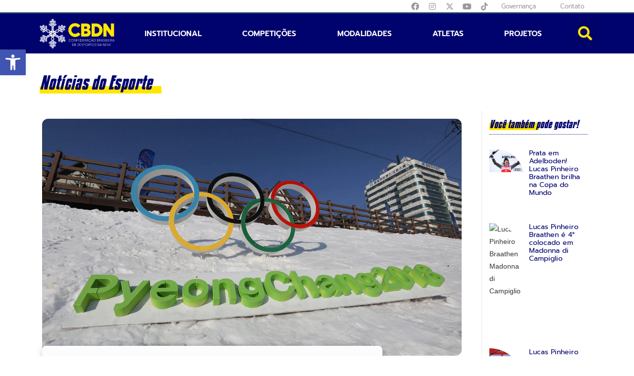

--- FILE ---
content_type: text/html; charset=UTF-8
request_url: https://cbdn.org.br/equipe-brasileira-dos-esportes-de-neve-para-jogos-olimpicos/
body_size: 67466
content:
<!DOCTYPE html>
<html class="html" lang="pt-BR">
<head><meta charset="UTF-8"><script>if(navigator.userAgent.match(/MSIE|Internet Explorer/i)||navigator.userAgent.match(/Trident\/7\..*?rv:11/i)){var href=document.location.href;if(!href.match(/[?&]nowprocket/)){if(href.indexOf("?")==-1){if(href.indexOf("#")==-1){document.location.href=href+"?nowprocket=1"}else{document.location.href=href.replace("#","?nowprocket=1#")}}else{if(href.indexOf("#")==-1){document.location.href=href+"&nowprocket=1"}else{document.location.href=href.replace("#","&nowprocket=1#")}}}}</script><script>(()=>{class RocketLazyLoadScripts{constructor(){this.v="1.2.6",this.triggerEvents=["keydown","mousedown","mousemove","touchmove","touchstart","touchend","wheel"],this.userEventHandler=this.t.bind(this),this.touchStartHandler=this.i.bind(this),this.touchMoveHandler=this.o.bind(this),this.touchEndHandler=this.h.bind(this),this.clickHandler=this.u.bind(this),this.interceptedClicks=[],this.interceptedClickListeners=[],this.l(this),window.addEventListener("pageshow",(t=>{this.persisted=t.persisted,this.everythingLoaded&&this.m()})),this.CSPIssue=sessionStorage.getItem("rocketCSPIssue"),document.addEventListener("securitypolicyviolation",(t=>{this.CSPIssue||"script-src-elem"!==t.violatedDirective||"data"!==t.blockedURI||(this.CSPIssue=!0,sessionStorage.setItem("rocketCSPIssue",!0))})),document.addEventListener("DOMContentLoaded",(()=>{this.k()})),this.delayedScripts={normal:[],async:[],defer:[]},this.trash=[],this.allJQueries=[]}p(t){document.hidden?t.t():(this.triggerEvents.forEach((e=>window.addEventListener(e,t.userEventHandler,{passive:!0}))),window.addEventListener("touchstart",t.touchStartHandler,{passive:!0}),window.addEventListener("mousedown",t.touchStartHandler),document.addEventListener("visibilitychange",t.userEventHandler))}_(){this.triggerEvents.forEach((t=>window.removeEventListener(t,this.userEventHandler,{passive:!0}))),document.removeEventListener("visibilitychange",this.userEventHandler)}i(t){"HTML"!==t.target.tagName&&(window.addEventListener("touchend",this.touchEndHandler),window.addEventListener("mouseup",this.touchEndHandler),window.addEventListener("touchmove",this.touchMoveHandler,{passive:!0}),window.addEventListener("mousemove",this.touchMoveHandler),t.target.addEventListener("click",this.clickHandler),this.L(t.target,!0),this.S(t.target,"onclick","rocket-onclick"),this.C())}o(t){window.removeEventListener("touchend",this.touchEndHandler),window.removeEventListener("mouseup",this.touchEndHandler),window.removeEventListener("touchmove",this.touchMoveHandler,{passive:!0}),window.removeEventListener("mousemove",this.touchMoveHandler),t.target.removeEventListener("click",this.clickHandler),this.L(t.target,!1),this.S(t.target,"rocket-onclick","onclick"),this.M()}h(){window.removeEventListener("touchend",this.touchEndHandler),window.removeEventListener("mouseup",this.touchEndHandler),window.removeEventListener("touchmove",this.touchMoveHandler,{passive:!0}),window.removeEventListener("mousemove",this.touchMoveHandler)}u(t){t.target.removeEventListener("click",this.clickHandler),this.L(t.target,!1),this.S(t.target,"rocket-onclick","onclick"),this.interceptedClicks.push(t),t.preventDefault(),t.stopPropagation(),t.stopImmediatePropagation(),this.M()}O(){window.removeEventListener("touchstart",this.touchStartHandler,{passive:!0}),window.removeEventListener("mousedown",this.touchStartHandler),this.interceptedClicks.forEach((t=>{t.target.dispatchEvent(new MouseEvent("click",{view:t.view,bubbles:!0,cancelable:!0}))}))}l(t){EventTarget.prototype.addEventListenerWPRocketBase=EventTarget.prototype.addEventListener,EventTarget.prototype.addEventListener=function(e,i,o){"click"!==e||t.windowLoaded||i===t.clickHandler||t.interceptedClickListeners.push({target:this,func:i,options:o}),(this||window).addEventListenerWPRocketBase(e,i,o)}}L(t,e){this.interceptedClickListeners.forEach((i=>{i.target===t&&(e?t.removeEventListener("click",i.func,i.options):t.addEventListener("click",i.func,i.options))})),t.parentNode!==document.documentElement&&this.L(t.parentNode,e)}D(){return new Promise((t=>{this.P?this.M=t:t()}))}C(){this.P=!0}M(){this.P=!1}S(t,e,i){t.hasAttribute&&t.hasAttribute(e)&&(event.target.setAttribute(i,event.target.getAttribute(e)),event.target.removeAttribute(e))}t(){this._(this),"loading"===document.readyState?document.addEventListener("DOMContentLoaded",this.R.bind(this)):this.R()}k(){let t=[];document.querySelectorAll("script[type=rocketlazyloadscript][data-rocket-src]").forEach((e=>{let i=e.getAttribute("data-rocket-src");if(i&&!i.startsWith("data:")){0===i.indexOf("//")&&(i=location.protocol+i);try{const o=new URL(i).origin;o!==location.origin&&t.push({src:o,crossOrigin:e.crossOrigin||"module"===e.getAttribute("data-rocket-type")})}catch(t){}}})),t=[...new Map(t.map((t=>[JSON.stringify(t),t]))).values()],this.T(t,"preconnect")}async R(){this.lastBreath=Date.now(),this.j(this),this.F(this),this.I(),this.W(),this.q(),await this.A(this.delayedScripts.normal),await this.A(this.delayedScripts.defer),await this.A(this.delayedScripts.async);try{await this.U(),await this.H(this),await this.J()}catch(t){console.error(t)}window.dispatchEvent(new Event("rocket-allScriptsLoaded")),this.everythingLoaded=!0,this.D().then((()=>{this.O()})),this.N()}W(){document.querySelectorAll("script[type=rocketlazyloadscript]").forEach((t=>{t.hasAttribute("data-rocket-src")?t.hasAttribute("async")&&!1!==t.async?this.delayedScripts.async.push(t):t.hasAttribute("defer")&&!1!==t.defer||"module"===t.getAttribute("data-rocket-type")?this.delayedScripts.defer.push(t):this.delayedScripts.normal.push(t):this.delayedScripts.normal.push(t)}))}async B(t){if(await this.G(),!0!==t.noModule||!("noModule"in HTMLScriptElement.prototype))return new Promise((e=>{let i;function o(){(i||t).setAttribute("data-rocket-status","executed"),e()}try{if(navigator.userAgent.indexOf("Firefox/")>0||""===navigator.vendor||this.CSPIssue)i=document.createElement("script"),[...t.attributes].forEach((t=>{let e=t.nodeName;"type"!==e&&("data-rocket-type"===e&&(e="type"),"data-rocket-src"===e&&(e="src"),i.setAttribute(e,t.nodeValue))})),t.text&&(i.text=t.text),i.hasAttribute("src")?(i.addEventListener("load",o),i.addEventListener("error",(function(){i.setAttribute("data-rocket-status","failed-network"),e()})),setTimeout((()=>{i.isConnected||e()}),1)):(i.text=t.text,o()),t.parentNode.replaceChild(i,t);else{const i=t.getAttribute("data-rocket-type"),s=t.getAttribute("data-rocket-src");i?(t.type=i,t.removeAttribute("data-rocket-type")):t.removeAttribute("type"),t.addEventListener("load",o),t.addEventListener("error",(i=>{this.CSPIssue&&i.target.src.startsWith("data:")?(console.log("WPRocket: data-uri blocked by CSP -> fallback"),t.removeAttribute("src"),this.B(t).then(e)):(t.setAttribute("data-rocket-status","failed-network"),e())})),s?(t.removeAttribute("data-rocket-src"),t.src=s):t.src="data:text/javascript;base64,"+window.btoa(unescape(encodeURIComponent(t.text)))}}catch(i){t.setAttribute("data-rocket-status","failed-transform"),e()}}));t.setAttribute("data-rocket-status","skipped")}async A(t){const e=t.shift();return e&&e.isConnected?(await this.B(e),this.A(t)):Promise.resolve()}q(){this.T([...this.delayedScripts.normal,...this.delayedScripts.defer,...this.delayedScripts.async],"preload")}T(t,e){var i=document.createDocumentFragment();t.forEach((t=>{const o=t.getAttribute&&t.getAttribute("data-rocket-src")||t.src;if(o&&!o.startsWith("data:")){const s=document.createElement("link");s.href=o,s.rel=e,"preconnect"!==e&&(s.as="script"),t.getAttribute&&"module"===t.getAttribute("data-rocket-type")&&(s.crossOrigin=!0),t.crossOrigin&&(s.crossOrigin=t.crossOrigin),t.integrity&&(s.integrity=t.integrity),i.appendChild(s),this.trash.push(s)}})),document.head.appendChild(i)}j(t){let e={};function i(i,o){return e[o].eventsToRewrite.indexOf(i)>=0&&!t.everythingLoaded?"rocket-"+i:i}function o(t,o){!function(t){e[t]||(e[t]={originalFunctions:{add:t.addEventListener,remove:t.removeEventListener},eventsToRewrite:[]},t.addEventListener=function(){arguments[0]=i(arguments[0],t),e[t].originalFunctions.add.apply(t,arguments)},t.removeEventListener=function(){arguments[0]=i(arguments[0],t),e[t].originalFunctions.remove.apply(t,arguments)})}(t),e[t].eventsToRewrite.push(o)}function s(e,i){let o=e[i];e[i]=null,Object.defineProperty(e,i,{get:()=>o||function(){},set(s){t.everythingLoaded?o=s:e["rocket"+i]=o=s}})}o(document,"DOMContentLoaded"),o(window,"DOMContentLoaded"),o(window,"load"),o(window,"pageshow"),o(document,"readystatechange"),s(document,"onreadystatechange"),s(window,"onload"),s(window,"onpageshow");try{Object.defineProperty(document,"readyState",{get:()=>t.rocketReadyState,set(e){t.rocketReadyState=e},configurable:!0}),document.readyState="loading"}catch(t){console.log("WPRocket DJE readyState conflict, bypassing")}}F(t){let e;function i(e){return t.everythingLoaded?e:e.split(" ").map((t=>"load"===t||0===t.indexOf("load.")?"rocket-jquery-load":t)).join(" ")}function o(o){function s(t){const e=o.fn[t];o.fn[t]=o.fn.init.prototype[t]=function(){return this[0]===window&&("string"==typeof arguments[0]||arguments[0]instanceof String?arguments[0]=i(arguments[0]):"object"==typeof arguments[0]&&Object.keys(arguments[0]).forEach((t=>{const e=arguments[0][t];delete arguments[0][t],arguments[0][i(t)]=e}))),e.apply(this,arguments),this}}o&&o.fn&&!t.allJQueries.includes(o)&&(o.fn.ready=o.fn.init.prototype.ready=function(e){return t.domReadyFired?e.bind(document)(o):document.addEventListener("rocket-DOMContentLoaded",(()=>e.bind(document)(o))),o([])},s("on"),s("one"),t.allJQueries.push(o)),e=o}o(window.jQuery),Object.defineProperty(window,"jQuery",{get:()=>e,set(t){o(t)}})}async H(t){const e=document.querySelector("script[data-webpack]");e&&(await async function(){return new Promise((t=>{e.addEventListener("load",t),e.addEventListener("error",t)}))}(),await t.K(),await t.H(t))}async U(){this.domReadyFired=!0;try{document.readyState="interactive"}catch(t){}await this.G(),document.dispatchEvent(new Event("rocket-readystatechange")),await this.G(),document.rocketonreadystatechange&&document.rocketonreadystatechange(),await this.G(),document.dispatchEvent(new Event("rocket-DOMContentLoaded")),await this.G(),window.dispatchEvent(new Event("rocket-DOMContentLoaded"))}async J(){try{document.readyState="complete"}catch(t){}await this.G(),document.dispatchEvent(new Event("rocket-readystatechange")),await this.G(),document.rocketonreadystatechange&&document.rocketonreadystatechange(),await this.G(),window.dispatchEvent(new Event("rocket-load")),await this.G(),window.rocketonload&&window.rocketonload(),await this.G(),this.allJQueries.forEach((t=>t(window).trigger("rocket-jquery-load"))),await this.G();const t=new Event("rocket-pageshow");t.persisted=this.persisted,window.dispatchEvent(t),await this.G(),window.rocketonpageshow&&window.rocketonpageshow({persisted:this.persisted}),this.windowLoaded=!0}m(){document.onreadystatechange&&document.onreadystatechange(),window.onload&&window.onload(),window.onpageshow&&window.onpageshow({persisted:this.persisted})}I(){const t=new Map;document.write=document.writeln=function(e){const i=document.currentScript;i||console.error("WPRocket unable to document.write this: "+e);const o=document.createRange(),s=i.parentElement;let n=t.get(i);void 0===n&&(n=i.nextSibling,t.set(i,n));const c=document.createDocumentFragment();o.setStart(c,0),c.appendChild(o.createContextualFragment(e)),s.insertBefore(c,n)}}async G(){Date.now()-this.lastBreath>45&&(await this.K(),this.lastBreath=Date.now())}async K(){return document.hidden?new Promise((t=>setTimeout(t))):new Promise((t=>requestAnimationFrame(t)))}N(){this.trash.forEach((t=>t.remove()))}static run(){const t=new RocketLazyLoadScripts;t.p(t)}}RocketLazyLoadScripts.run()})();</script>
	
	<link rel="profile" href="https://gmpg.org/xfn/11">

	<meta name='robots' content='index, follow, max-image-preview:large, max-snippet:-1, max-video-preview:-1' />
	<style>img:is([sizes="auto" i], [sizes^="auto," i]) { contain-intrinsic-size: 3000px 1500px }</style>
	<meta name="viewport" content="width=device-width, initial-scale=1">
	<!-- This site is optimized with the Yoast SEO plugin v25.8 - https://yoast.com/wordpress/plugins/seo/ -->
	<title>Equipe brasileira dos esportes de neve para os Jogos Olímpicos definida</title><link rel='preload' href='https://cbdn.org.br/wp-content/cache/perfmatters/cbdn.org.br/css/post.used.css?ver=1755782885' as='style' onload="this.rel='stylesheet';this.removeAttribute('onload');"><link rel="stylesheet" id="perfmatters-used-css" href="https://cbdn.org.br/wp-content/cache/perfmatters/cbdn.org.br/css/post.used.css?ver=1755782885" media="all" />
	<meta name="description" content="O Brasil definiu seus representantes dos esportes de neve para os Jogos Olímpicos, que serão disputados entre 09 e 25 de fevereiro em PyeongChang 2018." />
	<link rel="canonical" href="https://cbdn.org.br/equipe-brasileira-dos-esportes-de-neve-para-jogos-olimpicos/" />
	<meta property="og:locale" content="pt_BR" />
	<meta property="og:type" content="article" />
	<meta property="og:title" content="Equipe brasileira dos esportes de neve para os Jogos Olímpicos definida" />
	<meta property="og:description" content="O Brasil definiu seus representantes dos esportes de neve para os Jogos Olímpicos, que serão disputados entre 09 e 25 de fevereiro em PyeongChang 2018." />
	<meta property="og:url" content="https://cbdn.org.br/equipe-brasileira-dos-esportes-de-neve-para-jogos-olimpicos/" />
	<meta property="og:site_name" content="CBDN" />
	<meta property="article:published_time" content="2024-04-24T16:41:28+00:00" />
	<meta property="og:image" content="https://cbdn.org.br/wp-content/uploads/2018/01/2017-02-06-cross-country-pyeongchang2018-inside-03.jpg" />
	<meta property="og:image:width" content="2120" />
	<meta property="og:image:height" content="1200" />
	<meta property="og:image:type" content="image/jpeg" />
	<meta name="author" content="cbdn" />
	<meta name="twitter:card" content="summary_large_image" />
	<meta name="twitter:label1" content="Escrito por" />
	<meta name="twitter:data1" content="cbdn" />
	<meta name="twitter:label2" content="Est. tempo de leitura" />
	<meta name="twitter:data2" content="3 minutos" />
	<script type="application/ld+json" class="yoast-schema-graph">{"@context":"https://schema.org","@graph":[{"@type":"WebPage","@id":"https://cbdn.org.br/equipe-brasileira-dos-esportes-de-neve-para-jogos-olimpicos/","url":"https://cbdn.org.br/equipe-brasileira-dos-esportes-de-neve-para-jogos-olimpicos/","name":"Equipe brasileira dos esportes de neve para os Jogos Olímpicos definida","isPartOf":{"@id":"https://cbdn.org.br/#website"},"primaryImageOfPage":{"@id":"https://cbdn.org.br/equipe-brasileira-dos-esportes-de-neve-para-jogos-olimpicos/#primaryimage"},"image":{"@id":"https://cbdn.org.br/equipe-brasileira-dos-esportes-de-neve-para-jogos-olimpicos/#primaryimage"},"thumbnailUrl":"https://cbdn.org.br/wp-content/uploads/2018/01/2017-02-06-cross-country-pyeongchang2018-inside-03.jpg","datePublished":"2024-04-24T16:41:28+00:00","author":{"@id":"https://cbdn.org.br/#/schema/person/72ba64165686d50caf98f0e97d2164b2"},"description":"O Brasil definiu seus representantes dos esportes de neve para os Jogos Olímpicos, que serão disputados entre 09 e 25 de fevereiro em PyeongChang 2018.","breadcrumb":{"@id":"https://cbdn.org.br/equipe-brasileira-dos-esportes-de-neve-para-jogos-olimpicos/#breadcrumb"},"inLanguage":"pt-BR","potentialAction":[{"@type":"ReadAction","target":["https://cbdn.org.br/equipe-brasileira-dos-esportes-de-neve-para-jogos-olimpicos/"]}]},{"@type":"ImageObject","inLanguage":"pt-BR","@id":"https://cbdn.org.br/equipe-brasileira-dos-esportes-de-neve-para-jogos-olimpicos/#primaryimage","url":"https://cbdn.org.br/wp-content/uploads/2018/01/2017-02-06-cross-country-pyeongchang2018-inside-03.jpg","contentUrl":"https://cbdn.org.br/wp-content/uploads/2018/01/2017-02-06-cross-country-pyeongchang2018-inside-03.jpg","width":2120,"height":1200},{"@type":"BreadcrumbList","@id":"https://cbdn.org.br/equipe-brasileira-dos-esportes-de-neve-para-jogos-olimpicos/#breadcrumb","itemListElement":[{"@type":"ListItem","position":1,"name":"Início","item":"https://cbdn.org.br/"},{"@type":"ListItem","position":2,"name":"Notícias","item":"https://cbdn.org.br/noticias/"},{"@type":"ListItem","position":3,"name":"Equipe brasileira dos esportes de neve para os Jogos Olímpicos é definida por contraste entre experiência e juventude"}]},{"@type":"WebSite","@id":"https://cbdn.org.br/#website","url":"https://cbdn.org.br/","name":"CBDN","description":"Confederação Brasileira de Desportos na Neve","potentialAction":[{"@type":"SearchAction","target":{"@type":"EntryPoint","urlTemplate":"https://cbdn.org.br/?s={search_term_string}"},"query-input":{"@type":"PropertyValueSpecification","valueRequired":true,"valueName":"search_term_string"}}],"inLanguage":"pt-BR"},{"@type":"Person","@id":"https://cbdn.org.br/#/schema/person/72ba64165686d50caf98f0e97d2164b2","name":"cbdn","url":"https://cbdn.org.br/author/cbdn/"}]}</script>
	<!-- / Yoast SEO plugin. -->



<link rel="alternate" type="application/rss+xml" title="Feed para CBDN &raquo;" href="https://cbdn.org.br/feed/" />
<script type="rocketlazyloadscript">
window._wpemojiSettings = {"baseUrl":"https:\/\/s.w.org\/images\/core\/emoji\/16.0.1\/72x72\/","ext":".png","svgUrl":"https:\/\/s.w.org\/images\/core\/emoji\/16.0.1\/svg\/","svgExt":".svg","source":{"concatemoji":"https:\/\/cbdn.org.br\/wp-includes\/js\/wp-emoji-release.min.js?ver=6.8.3"}};
/*! This file is auto-generated */
!function(s,n){var o,i,e;function c(e){try{var t={supportTests:e,timestamp:(new Date).valueOf()};sessionStorage.setItem(o,JSON.stringify(t))}catch(e){}}function p(e,t,n){e.clearRect(0,0,e.canvas.width,e.canvas.height),e.fillText(t,0,0);var t=new Uint32Array(e.getImageData(0,0,e.canvas.width,e.canvas.height).data),a=(e.clearRect(0,0,e.canvas.width,e.canvas.height),e.fillText(n,0,0),new Uint32Array(e.getImageData(0,0,e.canvas.width,e.canvas.height).data));return t.every(function(e,t){return e===a[t]})}function u(e,t){e.clearRect(0,0,e.canvas.width,e.canvas.height),e.fillText(t,0,0);for(var n=e.getImageData(16,16,1,1),a=0;a<n.data.length;a++)if(0!==n.data[a])return!1;return!0}function f(e,t,n,a){switch(t){case"flag":return n(e,"\ud83c\udff3\ufe0f\u200d\u26a7\ufe0f","\ud83c\udff3\ufe0f\u200b\u26a7\ufe0f")?!1:!n(e,"\ud83c\udde8\ud83c\uddf6","\ud83c\udde8\u200b\ud83c\uddf6")&&!n(e,"\ud83c\udff4\udb40\udc67\udb40\udc62\udb40\udc65\udb40\udc6e\udb40\udc67\udb40\udc7f","\ud83c\udff4\u200b\udb40\udc67\u200b\udb40\udc62\u200b\udb40\udc65\u200b\udb40\udc6e\u200b\udb40\udc67\u200b\udb40\udc7f");case"emoji":return!a(e,"\ud83e\udedf")}return!1}function g(e,t,n,a){var r="undefined"!=typeof WorkerGlobalScope&&self instanceof WorkerGlobalScope?new OffscreenCanvas(300,150):s.createElement("canvas"),o=r.getContext("2d",{willReadFrequently:!0}),i=(o.textBaseline="top",o.font="600 32px Arial",{});return e.forEach(function(e){i[e]=t(o,e,n,a)}),i}function t(e){var t=s.createElement("script");t.src=e,t.defer=!0,s.head.appendChild(t)}"undefined"!=typeof Promise&&(o="wpEmojiSettingsSupports",i=["flag","emoji"],n.supports={everything:!0,everythingExceptFlag:!0},e=new Promise(function(e){s.addEventListener("DOMContentLoaded",e,{once:!0})}),new Promise(function(t){var n=function(){try{var e=JSON.parse(sessionStorage.getItem(o));if("object"==typeof e&&"number"==typeof e.timestamp&&(new Date).valueOf()<e.timestamp+604800&&"object"==typeof e.supportTests)return e.supportTests}catch(e){}return null}();if(!n){if("undefined"!=typeof Worker&&"undefined"!=typeof OffscreenCanvas&&"undefined"!=typeof URL&&URL.createObjectURL&&"undefined"!=typeof Blob)try{var e="postMessage("+g.toString()+"("+[JSON.stringify(i),f.toString(),p.toString(),u.toString()].join(",")+"));",a=new Blob([e],{type:"text/javascript"}),r=new Worker(URL.createObjectURL(a),{name:"wpTestEmojiSupports"});return void(r.onmessage=function(e){c(n=e.data),r.terminate(),t(n)})}catch(e){}c(n=g(i,f,p,u))}t(n)}).then(function(e){for(var t in e)n.supports[t]=e[t],n.supports.everything=n.supports.everything&&n.supports[t],"flag"!==t&&(n.supports.everythingExceptFlag=n.supports.everythingExceptFlag&&n.supports[t]);n.supports.everythingExceptFlag=n.supports.everythingExceptFlag&&!n.supports.flag,n.DOMReady=!1,n.readyCallback=function(){n.DOMReady=!0}}).then(function(){return e}).then(function(){var e;n.supports.everything||(n.readyCallback(),(e=n.source||{}).concatemoji?t(e.concatemoji):e.wpemoji&&e.twemoji&&(t(e.twemoji),t(e.wpemoji)))}))}((window,document),window._wpemojiSettings);
</script>
<link rel="stylesheet" id="sbi_styles-css" media="all" data-pmdelayedstyle="https://cbdn.org.br/wp-content/cache/background-css/cbdn.org.br/wp-content/plugins/instagram-feed-pro/css/sbi-styles.min.css?ver=6.4&amp;wpr_t=1768565434"></link>
<style id='wp-emoji-styles-inline-css'>

	img.wp-smiley, img.emoji {
		display: inline !important;
		border: none !important;
		box-shadow: none !important;
		height: 1em !important;
		width: 1em !important;
		margin: 0 0.07em !important;
		vertical-align: -0.1em !important;
		background: none !important;
		padding: 0 !important;
	}
</style>
<link rel="stylesheet" id="wp-block-library-css" media="all" data-pmdelayedstyle="https://cbdn.org.br/wp-includes/css/dist/block-library/style.min.css?ver=6.8.3"></link>
<style id='wp-block-library-theme-inline-css'>
.wp-block-audio :where(figcaption){color:#555;font-size:13px;text-align:center}.is-dark-theme .wp-block-audio :where(figcaption){color:#ffffffa6}.wp-block-audio{margin:0 0 1em}.wp-block-code{border:1px solid #ccc;border-radius:4px;font-family:Menlo,Consolas,monaco,monospace;padding:.8em 1em}.wp-block-embed :where(figcaption){color:#555;font-size:13px;text-align:center}.is-dark-theme .wp-block-embed :where(figcaption){color:#ffffffa6}.wp-block-embed{margin:0 0 1em}.blocks-gallery-caption{color:#555;font-size:13px;text-align:center}.is-dark-theme .blocks-gallery-caption{color:#ffffffa6}:root :where(.wp-block-image figcaption){color:#555;font-size:13px;text-align:center}.is-dark-theme :root :where(.wp-block-image figcaption){color:#ffffffa6}.wp-block-image{margin:0 0 1em}.wp-block-pullquote{border-bottom:4px solid;border-top:4px solid;color:currentColor;margin-bottom:1.75em}.wp-block-pullquote cite,.wp-block-pullquote footer,.wp-block-pullquote__citation{color:currentColor;font-size:.8125em;font-style:normal;text-transform:uppercase}.wp-block-quote{border-left:.25em solid;margin:0 0 1.75em;padding-left:1em}.wp-block-quote cite,.wp-block-quote footer{color:currentColor;font-size:.8125em;font-style:normal;position:relative}.wp-block-quote:where(.has-text-align-right){border-left:none;border-right:.25em solid;padding-left:0;padding-right:1em}.wp-block-quote:where(.has-text-align-center){border:none;padding-left:0}.wp-block-quote.is-large,.wp-block-quote.is-style-large,.wp-block-quote:where(.is-style-plain){border:none}.wp-block-search .wp-block-search__label{font-weight:700}.wp-block-search__button{border:1px solid #ccc;padding:.375em .625em}:where(.wp-block-group.has-background){padding:1.25em 2.375em}.wp-block-separator.has-css-opacity{opacity:.4}.wp-block-separator{border:none;border-bottom:2px solid;margin-left:auto;margin-right:auto}.wp-block-separator.has-alpha-channel-opacity{opacity:1}.wp-block-separator:not(.is-style-wide):not(.is-style-dots){width:100px}.wp-block-separator.has-background:not(.is-style-dots){border-bottom:none;height:1px}.wp-block-separator.has-background:not(.is-style-wide):not(.is-style-dots){height:2px}.wp-block-table{margin:0 0 1em}.wp-block-table td,.wp-block-table th{word-break:normal}.wp-block-table :where(figcaption){color:#555;font-size:13px;text-align:center}.is-dark-theme .wp-block-table :where(figcaption){color:#ffffffa6}.wp-block-video :where(figcaption){color:#555;font-size:13px;text-align:center}.is-dark-theme .wp-block-video :where(figcaption){color:#ffffffa6}.wp-block-video{margin:0 0 1em}:root :where(.wp-block-template-part.has-background){margin-bottom:0;margin-top:0;padding:1.25em 2.375em}
</style>
<style id='classic-theme-styles-inline-css'>
/*! This file is auto-generated */
.wp-block-button__link{color:#fff;background-color:#32373c;border-radius:9999px;box-shadow:none;text-decoration:none;padding:calc(.667em + 2px) calc(1.333em + 2px);font-size:1.125em}.wp-block-file__button{background:#32373c;color:#fff;text-decoration:none}
</style>
<link data-minify="1" rel="stylesheet" id="jet-engine-frontend-css" media="all" data-pmdelayedstyle="https://cbdn.org.br/wp-content/cache/min/1/wp-content/plugins/jet-engine/assets/css/frontend.css?ver=1768576003"></link>
<style id='global-styles-inline-css'>
:root{--wp--preset--aspect-ratio--square: 1;--wp--preset--aspect-ratio--4-3: 4/3;--wp--preset--aspect-ratio--3-4: 3/4;--wp--preset--aspect-ratio--3-2: 3/2;--wp--preset--aspect-ratio--2-3: 2/3;--wp--preset--aspect-ratio--16-9: 16/9;--wp--preset--aspect-ratio--9-16: 9/16;--wp--preset--color--black: #000000;--wp--preset--color--cyan-bluish-gray: #abb8c3;--wp--preset--color--white: #ffffff;--wp--preset--color--pale-pink: #f78da7;--wp--preset--color--vivid-red: #cf2e2e;--wp--preset--color--luminous-vivid-orange: #ff6900;--wp--preset--color--luminous-vivid-amber: #fcb900;--wp--preset--color--light-green-cyan: #7bdcb5;--wp--preset--color--vivid-green-cyan: #00d084;--wp--preset--color--pale-cyan-blue: #8ed1fc;--wp--preset--color--vivid-cyan-blue: #0693e3;--wp--preset--color--vivid-purple: #9b51e0;--wp--preset--gradient--vivid-cyan-blue-to-vivid-purple: linear-gradient(135deg,rgba(6,147,227,1) 0%,rgb(155,81,224) 100%);--wp--preset--gradient--light-green-cyan-to-vivid-green-cyan: linear-gradient(135deg,rgb(122,220,180) 0%,rgb(0,208,130) 100%);--wp--preset--gradient--luminous-vivid-amber-to-luminous-vivid-orange: linear-gradient(135deg,rgba(252,185,0,1) 0%,rgba(255,105,0,1) 100%);--wp--preset--gradient--luminous-vivid-orange-to-vivid-red: linear-gradient(135deg,rgba(255,105,0,1) 0%,rgb(207,46,46) 100%);--wp--preset--gradient--very-light-gray-to-cyan-bluish-gray: linear-gradient(135deg,rgb(238,238,238) 0%,rgb(169,184,195) 100%);--wp--preset--gradient--cool-to-warm-spectrum: linear-gradient(135deg,rgb(74,234,220) 0%,rgb(151,120,209) 20%,rgb(207,42,186) 40%,rgb(238,44,130) 60%,rgb(251,105,98) 80%,rgb(254,248,76) 100%);--wp--preset--gradient--blush-light-purple: linear-gradient(135deg,rgb(255,206,236) 0%,rgb(152,150,240) 100%);--wp--preset--gradient--blush-bordeaux: linear-gradient(135deg,rgb(254,205,165) 0%,rgb(254,45,45) 50%,rgb(107,0,62) 100%);--wp--preset--gradient--luminous-dusk: linear-gradient(135deg,rgb(255,203,112) 0%,rgb(199,81,192) 50%,rgb(65,88,208) 100%);--wp--preset--gradient--pale-ocean: linear-gradient(135deg,rgb(255,245,203) 0%,rgb(182,227,212) 50%,rgb(51,167,181) 100%);--wp--preset--gradient--electric-grass: linear-gradient(135deg,rgb(202,248,128) 0%,rgb(113,206,126) 100%);--wp--preset--gradient--midnight: linear-gradient(135deg,rgb(2,3,129) 0%,rgb(40,116,252) 100%);--wp--preset--font-size--small: 13px;--wp--preset--font-size--medium: 20px;--wp--preset--font-size--large: 36px;--wp--preset--font-size--x-large: 42px;--wp--preset--spacing--20: 0.44rem;--wp--preset--spacing--30: 0.67rem;--wp--preset--spacing--40: 1rem;--wp--preset--spacing--50: 1.5rem;--wp--preset--spacing--60: 2.25rem;--wp--preset--spacing--70: 3.38rem;--wp--preset--spacing--80: 5.06rem;--wp--preset--shadow--natural: 6px 6px 9px rgba(0, 0, 0, 0.2);--wp--preset--shadow--deep: 12px 12px 50px rgba(0, 0, 0, 0.4);--wp--preset--shadow--sharp: 6px 6px 0px rgba(0, 0, 0, 0.2);--wp--preset--shadow--outlined: 6px 6px 0px -3px rgba(255, 255, 255, 1), 6px 6px rgba(0, 0, 0, 1);--wp--preset--shadow--crisp: 6px 6px 0px rgba(0, 0, 0, 1);}:where(.is-layout-flex){gap: 0.5em;}:where(.is-layout-grid){gap: 0.5em;}body .is-layout-flex{display: flex;}.is-layout-flex{flex-wrap: wrap;align-items: center;}.is-layout-flex > :is(*, div){margin: 0;}body .is-layout-grid{display: grid;}.is-layout-grid > :is(*, div){margin: 0;}:where(.wp-block-columns.is-layout-flex){gap: 2em;}:where(.wp-block-columns.is-layout-grid){gap: 2em;}:where(.wp-block-post-template.is-layout-flex){gap: 1.25em;}:where(.wp-block-post-template.is-layout-grid){gap: 1.25em;}.has-black-color{color: var(--wp--preset--color--black) !important;}.has-cyan-bluish-gray-color{color: var(--wp--preset--color--cyan-bluish-gray) !important;}.has-white-color{color: var(--wp--preset--color--white) !important;}.has-pale-pink-color{color: var(--wp--preset--color--pale-pink) !important;}.has-vivid-red-color{color: var(--wp--preset--color--vivid-red) !important;}.has-luminous-vivid-orange-color{color: var(--wp--preset--color--luminous-vivid-orange) !important;}.has-luminous-vivid-amber-color{color: var(--wp--preset--color--luminous-vivid-amber) !important;}.has-light-green-cyan-color{color: var(--wp--preset--color--light-green-cyan) !important;}.has-vivid-green-cyan-color{color: var(--wp--preset--color--vivid-green-cyan) !important;}.has-pale-cyan-blue-color{color: var(--wp--preset--color--pale-cyan-blue) !important;}.has-vivid-cyan-blue-color{color: var(--wp--preset--color--vivid-cyan-blue) !important;}.has-vivid-purple-color{color: var(--wp--preset--color--vivid-purple) !important;}.has-black-background-color{background-color: var(--wp--preset--color--black) !important;}.has-cyan-bluish-gray-background-color{background-color: var(--wp--preset--color--cyan-bluish-gray) !important;}.has-white-background-color{background-color: var(--wp--preset--color--white) !important;}.has-pale-pink-background-color{background-color: var(--wp--preset--color--pale-pink) !important;}.has-vivid-red-background-color{background-color: var(--wp--preset--color--vivid-red) !important;}.has-luminous-vivid-orange-background-color{background-color: var(--wp--preset--color--luminous-vivid-orange) !important;}.has-luminous-vivid-amber-background-color{background-color: var(--wp--preset--color--luminous-vivid-amber) !important;}.has-light-green-cyan-background-color{background-color: var(--wp--preset--color--light-green-cyan) !important;}.has-vivid-green-cyan-background-color{background-color: var(--wp--preset--color--vivid-green-cyan) !important;}.has-pale-cyan-blue-background-color{background-color: var(--wp--preset--color--pale-cyan-blue) !important;}.has-vivid-cyan-blue-background-color{background-color: var(--wp--preset--color--vivid-cyan-blue) !important;}.has-vivid-purple-background-color{background-color: var(--wp--preset--color--vivid-purple) !important;}.has-black-border-color{border-color: var(--wp--preset--color--black) !important;}.has-cyan-bluish-gray-border-color{border-color: var(--wp--preset--color--cyan-bluish-gray) !important;}.has-white-border-color{border-color: var(--wp--preset--color--white) !important;}.has-pale-pink-border-color{border-color: var(--wp--preset--color--pale-pink) !important;}.has-vivid-red-border-color{border-color: var(--wp--preset--color--vivid-red) !important;}.has-luminous-vivid-orange-border-color{border-color: var(--wp--preset--color--luminous-vivid-orange) !important;}.has-luminous-vivid-amber-border-color{border-color: var(--wp--preset--color--luminous-vivid-amber) !important;}.has-light-green-cyan-border-color{border-color: var(--wp--preset--color--light-green-cyan) !important;}.has-vivid-green-cyan-border-color{border-color: var(--wp--preset--color--vivid-green-cyan) !important;}.has-pale-cyan-blue-border-color{border-color: var(--wp--preset--color--pale-cyan-blue) !important;}.has-vivid-cyan-blue-border-color{border-color: var(--wp--preset--color--vivid-cyan-blue) !important;}.has-vivid-purple-border-color{border-color: var(--wp--preset--color--vivid-purple) !important;}.has-vivid-cyan-blue-to-vivid-purple-gradient-background{background: var(--wp--preset--gradient--vivid-cyan-blue-to-vivid-purple) !important;}.has-light-green-cyan-to-vivid-green-cyan-gradient-background{background: var(--wp--preset--gradient--light-green-cyan-to-vivid-green-cyan) !important;}.has-luminous-vivid-amber-to-luminous-vivid-orange-gradient-background{background: var(--wp--preset--gradient--luminous-vivid-amber-to-luminous-vivid-orange) !important;}.has-luminous-vivid-orange-to-vivid-red-gradient-background{background: var(--wp--preset--gradient--luminous-vivid-orange-to-vivid-red) !important;}.has-very-light-gray-to-cyan-bluish-gray-gradient-background{background: var(--wp--preset--gradient--very-light-gray-to-cyan-bluish-gray) !important;}.has-cool-to-warm-spectrum-gradient-background{background: var(--wp--preset--gradient--cool-to-warm-spectrum) !important;}.has-blush-light-purple-gradient-background{background: var(--wp--preset--gradient--blush-light-purple) !important;}.has-blush-bordeaux-gradient-background{background: var(--wp--preset--gradient--blush-bordeaux) !important;}.has-luminous-dusk-gradient-background{background: var(--wp--preset--gradient--luminous-dusk) !important;}.has-pale-ocean-gradient-background{background: var(--wp--preset--gradient--pale-ocean) !important;}.has-electric-grass-gradient-background{background: var(--wp--preset--gradient--electric-grass) !important;}.has-midnight-gradient-background{background: var(--wp--preset--gradient--midnight) !important;}.has-small-font-size{font-size: var(--wp--preset--font-size--small) !important;}.has-medium-font-size{font-size: var(--wp--preset--font-size--medium) !important;}.has-large-font-size{font-size: var(--wp--preset--font-size--large) !important;}.has-x-large-font-size{font-size: var(--wp--preset--font-size--x-large) !important;}
:where(.wp-block-post-template.is-layout-flex){gap: 1.25em;}:where(.wp-block-post-template.is-layout-grid){gap: 1.25em;}
:where(.wp-block-columns.is-layout-flex){gap: 2em;}:where(.wp-block-columns.is-layout-grid){gap: 2em;}
:root :where(.wp-block-pullquote){font-size: 1.5em;line-height: 1.6;}
</style>
<link data-minify="1" rel="stylesheet" id="dtle-common-style-css" media="all" data-pmdelayedstyle="https://cbdn.org.br/wp-content/cache/min/1/wp-content/plugins/datalentor/assets/css/common-style.css?ver=1768576003"></link>
<link rel="stylesheet" id="dataTables-css" media="all" data-pmdelayedstyle="https://cbdn.org.br/wp-content/plugins/datalentor/assets/css/dataTables.min.css?ver=6.8.3"></link>
<link rel="stylesheet" id="pojo-a11y-css" media="all" data-pmdelayedstyle="https://cbdn.org.br/wp-content/plugins/pojo-accessibility/modules/legacy/assets/css/style.min.css?ver=1.0.0"></link>
<link rel="stylesheet" id="oceanwp-style-css" media="all" data-pmdelayedstyle="https://cbdn.org.br/wp-content/themes/oceanwp/assets/css/style.min.css?ver=1.0"></link>
<link data-minify="1" rel="stylesheet" id="child-style-css" media="all" data-pmdelayedstyle="https://cbdn.org.br/wp-content/cache/min/1/wp-content/themes/oceanwp-child-theme-master/style.css?ver=1768576003"></link>
<link data-minify="1" rel="stylesheet" id="font-awesome-css" media="all" data-pmdelayedstyle="https://cbdn.org.br/wp-content/cache/min/1/wp-content/themes/oceanwp/assets/fonts/fontawesome/css/all.min.css?ver=1768576003"></link>
<link data-minify="1" rel="stylesheet" id="simple-line-icons-css" media="all" data-pmdelayedstyle="https://cbdn.org.br/wp-content/cache/min/1/wp-content/themes/oceanwp/assets/css/third/simple-line-icons.min.css?ver=1768576003"></link>
<link rel="stylesheet" id="photoswipe-css" media="all" data-pmdelayedstyle="https://cbdn.org.br/wp-content/cache/background-css/cbdn.org.br/wp-content/plugins/jet-reviews/assets/lib/photoswipe/css/photoswipe.min.css?ver=3.0.0.1&amp;wpr_t=1768565434"></link>
<link data-minify="1" rel="stylesheet" id="jet-reviews-frontend-css" media="all" data-pmdelayedstyle="https://cbdn.org.br/wp-content/cache/min/1/wp-content/plugins/jet-reviews/assets/css/jet-reviews.css?ver=1768576003"></link>
<link data-minify="1" rel="stylesheet" id="dflip-style-css" media="all" data-pmdelayedstyle="https://cbdn.org.br/wp-content/cache/min/1/wp-content/plugins/3d-flipbook-dflip-lite/assets/css/dflip.min.css?ver=1768576003"></link>
<link rel="stylesheet" id="elementor-frontend-css" media="all" data-pmdelayedstyle="https://cbdn.org.br/wp-content/uploads/elementor/css/custom-frontend.min.css?ver=1764792963"></link>
<link rel="stylesheet" id="widget-social-icons-css" media="all" data-pmdelayedstyle="https://cbdn.org.br/wp-content/plugins/elementor/assets/css/widget-social-icons.min.css?ver=3.31.3"></link>
<link rel="stylesheet" id="e-apple-webkit-css" media="all" data-pmdelayedstyle="https://cbdn.org.br/wp-content/uploads/elementor/css/custom-apple-webkit.min.css?ver=1764792963"></link>
<link rel="stylesheet" id="widget-image-css" media="all" data-pmdelayedstyle="https://cbdn.org.br/wp-content/plugins/elementor/assets/css/widget-image.min.css?ver=3.31.3"></link>
<link rel="stylesheet" id="widget-nav-menu-css" media="all" data-pmdelayedstyle="https://cbdn.org.br/wp-content/uploads/elementor/css/custom-pro-widget-nav-menu.min.css?ver=1764792963"></link>
<link rel="stylesheet" id="widget-search-form-css" media="all" data-pmdelayedstyle="https://cbdn.org.br/wp-content/plugins/elementor-pro/assets/css/widget-search-form.min.css?ver=3.31.2"></link>
<link rel="stylesheet" id="elementor-icons-shared-0-css" media="all" data-pmdelayedstyle="https://cbdn.org.br/wp-content/plugins/elementor/assets/lib/font-awesome/css/fontawesome.min.css?ver=5.15.3"></link>
<link data-minify="1" rel="stylesheet" id="elementor-icons-fa-solid-css" media="all" data-pmdelayedstyle="https://cbdn.org.br/wp-content/cache/min/1/wp-content/plugins/elementor/assets/lib/font-awesome/css/solid.min.css?ver=1768576003"></link>
<link rel="stylesheet" id="e-sticky-css" media="all" data-pmdelayedstyle="https://cbdn.org.br/wp-content/plugins/elementor-pro/assets/css/modules/sticky.min.css?ver=3.31.2"></link>
<link rel="stylesheet" id="widget-heading-css" media="all" data-pmdelayedstyle="https://cbdn.org.br/wp-content/plugins/elementor/assets/css/widget-heading.min.css?ver=3.31.3"></link>
<link rel="stylesheet" id="widget-divider-css" media="all" data-pmdelayedstyle="https://cbdn.org.br/wp-content/plugins/elementor/assets/css/widget-divider.min.css?ver=3.31.3"></link>
<link rel='stylesheet' id='e-animation-bounceIn-css' href='https://cbdn.org.br/wp-content/plugins/elementor/assets/lib/animations/styles/bounceIn.min.css?ver=3.31.3' media='all' />
<link rel='stylesheet' id='e-animation-push-css' href='https://cbdn.org.br/wp-content/plugins/elementor/assets/lib/animations/styles/e-animation-push.min.css?ver=3.31.3' media='all' />
<link rel="stylesheet" id="widget-post-navigation-css" media="all" data-pmdelayedstyle="https://cbdn.org.br/wp-content/plugins/elementor-pro/assets/css/widget-post-navigation.min.css?ver=3.31.2"></link>
<link rel="stylesheet" id="widget-posts-css" media="all" data-pmdelayedstyle="https://cbdn.org.br/wp-content/plugins/elementor-pro/assets/css/widget-posts.min.css?ver=3.31.2"></link>
<link data-minify="1" rel="stylesheet" id="elementor-icons-css" media="all" data-pmdelayedstyle="https://cbdn.org.br/wp-content/cache/min/1/wp-content/plugins/elementor/assets/lib/eicons/css/elementor-icons.min.css?ver=1768576003"></link>
<link rel='stylesheet' id='elementor-post-7-css' href='https://cbdn.org.br/wp-content/uploads/elementor/css/post-7.css?ver=1764792964' media='all' />
<link rel="stylesheet" id="sbistyles-css" media="all" data-pmdelayedstyle="https://cbdn.org.br/wp-content/cache/background-css/cbdn.org.br/wp-content/plugins/instagram-feed-pro/css/sbi-styles.min.css?ver=6.4&amp;wpr_t=1768565434"></link>
<link data-minify="1" rel="stylesheet" id="ooohboi-steroids-styles-css" media="all" data-pmdelayedstyle="https://cbdn.org.br/wp-content/cache/min/1/wp-content/plugins/ooohboi-steroids-for-elementor/assets/css/main.css?ver=1768576003"></link>
<link rel='stylesheet' id='elementor-post-14-css' href='https://cbdn.org.br/wp-content/uploads/elementor/css/post-14.css?ver=1764792964' media='all' />
<link rel='stylesheet' id='elementor-post-131-css' href='https://cbdn.org.br/wp-content/uploads/elementor/css/post-131.css?ver=1767980111' media='all' />
<link rel='stylesheet' id='elementor-post-22854-css' href='https://cbdn.org.br/wp-content/uploads/elementor/css/post-22854.css?ver=1764792965' media='all' />
<link data-minify="1" rel="stylesheet" id="elementskit-parallax-style-css" media="all" data-pmdelayedstyle="https://cbdn.org.br/wp-content/cache/min/1/wp-content/plugins/elementskit/modules/parallax/assets/css/style.css?ver=1768576003"></link>
<link rel="stylesheet" id="jquery-chosen-css" media="all" data-pmdelayedstyle="https://cbdn.org.br/wp-content/cache/background-css/cbdn.org.br/wp-content/plugins/jet-search/assets/lib/chosen/chosen.min.css?ver=1.8.7&amp;wpr_t=1768565434"></link>
<link data-minify="1" rel="stylesheet" id="jet-search-css" media="all" data-pmdelayedstyle="https://cbdn.org.br/wp-content/cache/min/1/wp-content/plugins/jet-search/assets/css/jet-search.css?ver=1768576003"></link>
<link data-minify="1" rel="stylesheet" id="ekit-widget-styles-css" media="all" data-pmdelayedstyle="https://cbdn.org.br/wp-content/cache/background-css/cbdn.org.br/wp-content/cache/min/1/wp-content/plugins/elementskit-lite/widgets/init/assets/css/widget-styles.css?ver=1768576003&amp;wpr_t=1768565434"></link>
<link data-minify="1" rel="stylesheet" id="ekit-widget-styles-pro-css" media="all" data-pmdelayedstyle="https://cbdn.org.br/wp-content/cache/min/1/wp-content/plugins/elementskit/widgets/init/assets/css/widget-styles-pro.css?ver=1768576004"></link>
<link data-minify="1" rel="stylesheet" id="ekit-responsive-css" media="all" data-pmdelayedstyle="https://cbdn.org.br/wp-content/cache/min/1/wp-content/plugins/elementskit-lite/widgets/init/assets/css/responsive.css?ver=1768576004"></link>
<link rel="stylesheet" id="eael-general-css" media="all" data-pmdelayedstyle="https://cbdn.org.br/wp-content/plugins/essential-addons-for-elementor-lite/assets/front-end/css/view/general.min.css?ver=6.3.1"></link>
<link data-minify="1" rel="stylesheet" id="oe-widgets-style-css" media="all" data-pmdelayedstyle="https://cbdn.org.br/wp-content/cache/background-css/cbdn.org.br/wp-content/cache/min/1/wp-content/plugins/ocean-extra/assets/css/widgets.css?ver=1768576004&amp;wpr_t=1768565435"></link>
<link data-minify="1" rel="stylesheet" id="bdt-uikit-css" media="all" data-pmdelayedstyle="https://cbdn.org.br/wp-content/cache/background-css/cbdn.org.br/wp-content/cache/min/1/wp-content/plugins/bdthemes-prime-slider-lite/assets/css/bdt-uikit.css?ver=1768576004&amp;wpr_t=1768565435"></link>
<link data-minify="1" rel="stylesheet" id="prime-slider-site-css" media="all" data-pmdelayedstyle="https://cbdn.org.br/wp-content/cache/min/1/wp-content/plugins/bdthemes-prime-slider-lite/assets/css/prime-slider-site.css?ver=1768576004"></link>
<link data-minify="1" rel="stylesheet" id="elementor-gf-local-roboto-css" media="all" data-pmdelayedstyle="https://cbdn.org.br/wp-content/cache/min/1/wp-content/uploads/elementor/google-fonts/css/roboto.css?ver=1768576004"></link>
<link data-minify="1" rel="stylesheet" id="elementor-gf-local-robotoslab-css" media="all" data-pmdelayedstyle="https://cbdn.org.br/wp-content/cache/min/1/wp-content/uploads/elementor/google-fonts/css/robotoslab.css?ver=1768576004"></link>
<link data-minify="1" rel="stylesheet" id="elementor-gf-local-prompt-css" media="all" data-pmdelayedstyle="https://cbdn.org.br/wp-content/cache/min/1/wp-content/uploads/elementor/google-fonts/css/prompt.css?ver=1768576004"></link>
<link data-minify="1" rel="stylesheet" id="elementor-icons-fa-brands-css" media="all" data-pmdelayedstyle="https://cbdn.org.br/wp-content/cache/min/1/wp-content/plugins/elementor/assets/lib/font-awesome/css/brands.min.css?ver=1768576004"></link>
<script type="rocketlazyloadscript" data-rocket-src="https://cbdn.org.br/wp-includes/js/jquery/jquery.min.js?ver=3.7.1" id="jquery-core-js" data-rocket-defer defer></script>
<script type="rocketlazyloadscript" data-rocket-src="https://cbdn.org.br/wp-includes/js/jquery/jquery-migrate.min.js?ver=3.4.1" id="jquery-migrate-js" data-rocket-defer defer></script>
<script type="rocketlazyloadscript" data-rocket-src="https://cbdn.org.br/wp-includes/js/imagesloaded.min.js?ver=6.8.3" id="imagesLoaded-js" data-rocket-defer defer></script>
<script type="rocketlazyloadscript" data-minify="1" data-rocket-src="https://cbdn.org.br/wp-content/cache/min/1/wp-content/plugins/elementskit/modules/parallax/assets/js/jarallax.js?ver=1768576004" id="jarallax-js" data-rocket-defer defer></script>
<script type="rocketlazyloadscript" data-rocket-src="https://cbdn.org.br/wp-content/plugins/bdthemes-prime-slider-lite/assets/js/bdt-uikit.min.js?ver=3.21.7" id="bdt-uikit-js" data-rocket-defer defer></script>
<link rel="https://api.w.org/" href="https://cbdn.org.br/wp-json/" /><link rel="alternate" title="JSON" type="application/json" href="https://cbdn.org.br/wp-json/wp/v2/posts/2409" /><link rel="EditURI" type="application/rsd+xml" title="RSD" href="https://cbdn.org.br/xmlrpc.php?rsd" />
<meta name="generator" content="WordPress 6.8.3" />
<link rel='shortlink' href='https://cbdn.org.br/?p=2409' />
<link rel="alternate" title="oEmbed (JSON)" type="application/json+oembed" href="https://cbdn.org.br/wp-json/oembed/1.0/embed?url=https%3A%2F%2Fcbdn.org.br%2Fequipe-brasileira-dos-esportes-de-neve-para-jogos-olimpicos%2F" />
<link rel="alternate" title="oEmbed (XML)" type="text/xml+oembed" href="https://cbdn.org.br/wp-json/oembed/1.0/embed?url=https%3A%2F%2Fcbdn.org.br%2Fequipe-brasileira-dos-esportes-de-neve-para-jogos-olimpicos%2F&#038;format=xml" />
<style type="text/css">
#pojo-a11y-toolbar .pojo-a11y-toolbar-toggle a{ background-color: #4054b2;	color: #ffffff;}
#pojo-a11y-toolbar .pojo-a11y-toolbar-overlay, #pojo-a11y-toolbar .pojo-a11y-toolbar-overlay ul.pojo-a11y-toolbar-items.pojo-a11y-links{ border-color: #4054b2;}
body.pojo-a11y-focusable a:focus{ outline-style: solid !important;	outline-width: 1px !important;	outline-color: #FF0000 !important;}
#pojo-a11y-toolbar{ top: 100px !important;}
#pojo-a11y-toolbar .pojo-a11y-toolbar-overlay{ background-color: #ffffff;}
#pojo-a11y-toolbar .pojo-a11y-toolbar-overlay ul.pojo-a11y-toolbar-items li.pojo-a11y-toolbar-item a, #pojo-a11y-toolbar .pojo-a11y-toolbar-overlay p.pojo-a11y-toolbar-title{ color: #333333;}
#pojo-a11y-toolbar .pojo-a11y-toolbar-overlay ul.pojo-a11y-toolbar-items li.pojo-a11y-toolbar-item a.active{ background-color: #4054b2;	color: #ffffff;}
@media (max-width: 767px) { #pojo-a11y-toolbar { top: 50px !important; } }</style>    <script type="rocketlazyloadscript" data-rocket-type="text/javascript">
        document.addEventListener('DOMContentLoaded', function() {
            var isSafari = /^((?!chrome|android).)*safari/i.test(navigator.userAgent);
            if (isSafari) {
                var style = document.createElement('style');
                style.type = 'text/css';
                style.innerHTML = 'body { font-family: "Open Sans", Helvetica, Arial, sans-serif !important; }';
                document.head.appendChild(style);
            }
        });
    </script>
    <meta name="generator" content="Elementor 3.31.3; features: additional_custom_breakpoints, e_element_cache; settings: css_print_method-external, google_font-enabled, font_display-auto">
<!-- Meta Pixel Code -->
<script type="rocketlazyloadscript">
!function(f,b,e,v,n,t,s)
{if(f.fbq)return;n=f.fbq=function(){n.callMethod?
n.callMethod.apply(n,arguments):n.queue.push(arguments)};
if(!f._fbq)f._fbq=n;n.push=n;n.loaded=!0;n.version='2.0';
n.queue=[];t=b.createElement(e);t.async=!0;
t.src=v;s=b.getElementsByTagName(e)[0];
s.parentNode.insertBefore(t,s)}(window, document,'script',
'https://connect.facebook.net/en_US/fbevents.js');
fbq('init', '191535528799388');
fbq('track', 'PageView');
</script>
<noscript><img height="1" width="1" style="display:none"
src="https://www.facebook.com/tr?id=191535528799388&ev=PageView&noscript=1"
/></noscript>
<!-- End Meta Pixel Code -->

			<script type="rocketlazyloadscript" data-rocket-type="text/javascript">
				var elementskit_module_parallax_url = "https://cbdn.org.br/wp-content/plugins/elementskit/modules/parallax/"
			</script>
					<style>
				.e-con.e-parent:nth-of-type(n+4):not(.e-lazyloaded):not(.e-no-lazyload),
				.e-con.e-parent:nth-of-type(n+4):not(.e-lazyloaded):not(.e-no-lazyload) * {
					background-image: none !important;
				}
				@media screen and (max-height: 1024px) {
					.e-con.e-parent:nth-of-type(n+3):not(.e-lazyloaded):not(.e-no-lazyload),
					.e-con.e-parent:nth-of-type(n+3):not(.e-lazyloaded):not(.e-no-lazyload) * {
						background-image: none !important;
					}
				}
				@media screen and (max-height: 640px) {
					.e-con.e-parent:nth-of-type(n+2):not(.e-lazyloaded):not(.e-no-lazyload),
					.e-con.e-parent:nth-of-type(n+2):not(.e-lazyloaded):not(.e-no-lazyload) * {
						background-image: none !important;
					}
				}
			</style>
			<!-- OceanWP CSS -->
<style type="text/css">
/* Colors */body .theme-button,body input[type="submit"],body button[type="submit"],body button,body .button,body div.wpforms-container-full .wpforms-form input[type=submit],body div.wpforms-container-full .wpforms-form button[type=submit],body div.wpforms-container-full .wpforms-form .wpforms-page-button,.woocommerce-cart .wp-element-button,.woocommerce-checkout .wp-element-button,.wp-block-button__link{border-color:#ffffff}body .theme-button:hover,body input[type="submit"]:hover,body button[type="submit"]:hover,body button:hover,body .button:hover,body div.wpforms-container-full .wpforms-form input[type=submit]:hover,body div.wpforms-container-full .wpforms-form input[type=submit]:active,body div.wpforms-container-full .wpforms-form button[type=submit]:hover,body div.wpforms-container-full .wpforms-form button[type=submit]:active,body div.wpforms-container-full .wpforms-form .wpforms-page-button:hover,body div.wpforms-container-full .wpforms-form .wpforms-page-button:active,.woocommerce-cart .wp-element-button:hover,.woocommerce-checkout .wp-element-button:hover,.wp-block-button__link:hover{border-color:#ffffff}/* OceanWP Style Settings CSS */.theme-button,input[type="submit"],button[type="submit"],button,.button,body div.wpforms-container-full .wpforms-form input[type=submit],body div.wpforms-container-full .wpforms-form button[type=submit],body div.wpforms-container-full .wpforms-form .wpforms-page-button{border-style:solid}.theme-button,input[type="submit"],button[type="submit"],button,.button,body div.wpforms-container-full .wpforms-form input[type=submit],body div.wpforms-container-full .wpforms-form button[type=submit],body div.wpforms-container-full .wpforms-form .wpforms-page-button{border-width:1px}form input[type="text"],form input[type="password"],form input[type="email"],form input[type="url"],form input[type="date"],form input[type="month"],form input[type="time"],form input[type="datetime"],form input[type="datetime-local"],form input[type="week"],form input[type="number"],form input[type="search"],form input[type="tel"],form input[type="color"],form select,form textarea,.woocommerce .woocommerce-checkout .select2-container--default .select2-selection--single{border-style:solid}body div.wpforms-container-full .wpforms-form input[type=date],body div.wpforms-container-full .wpforms-form input[type=datetime],body div.wpforms-container-full .wpforms-form input[type=datetime-local],body div.wpforms-container-full .wpforms-form input[type=email],body div.wpforms-container-full .wpforms-form input[type=month],body div.wpforms-container-full .wpforms-form input[type=number],body div.wpforms-container-full .wpforms-form input[type=password],body div.wpforms-container-full .wpforms-form input[type=range],body div.wpforms-container-full .wpforms-form input[type=search],body div.wpforms-container-full .wpforms-form input[type=tel],body div.wpforms-container-full .wpforms-form input[type=text],body div.wpforms-container-full .wpforms-form input[type=time],body div.wpforms-container-full .wpforms-form input[type=url],body div.wpforms-container-full .wpforms-form input[type=week],body div.wpforms-container-full .wpforms-form select,body div.wpforms-container-full .wpforms-form textarea{border-style:solid}form input[type="text"],form input[type="password"],form input[type="email"],form input[type="url"],form input[type="date"],form input[type="month"],form input[type="time"],form input[type="datetime"],form input[type="datetime-local"],form input[type="week"],form input[type="number"],form input[type="search"],form input[type="tel"],form input[type="color"],form select,form textarea{border-radius:3px}body div.wpforms-container-full .wpforms-form input[type=date],body div.wpforms-container-full .wpforms-form input[type=datetime],body div.wpforms-container-full .wpforms-form input[type=datetime-local],body div.wpforms-container-full .wpforms-form input[type=email],body div.wpforms-container-full .wpforms-form input[type=month],body div.wpforms-container-full .wpforms-form input[type=number],body div.wpforms-container-full .wpforms-form input[type=password],body div.wpforms-container-full .wpforms-form input[type=range],body div.wpforms-container-full .wpforms-form input[type=search],body div.wpforms-container-full .wpforms-form input[type=tel],body div.wpforms-container-full .wpforms-form input[type=text],body div.wpforms-container-full .wpforms-form input[type=time],body div.wpforms-container-full .wpforms-form input[type=url],body div.wpforms-container-full .wpforms-form input[type=week],body div.wpforms-container-full .wpforms-form select,body div.wpforms-container-full .wpforms-form textarea{border-radius:3px}/* Header */#site-header.has-header-media .overlay-header-media{background-color:rgba(0,0,0,0.5)}/* Blog CSS */.ocean-single-post-header ul.meta-item li a:hover{color:#333333}/* Typography */body{font-size:14px;line-height:1.8}h1,h2,h3,h4,h5,h6,.theme-heading,.widget-title,.oceanwp-widget-recent-posts-title,.comment-reply-title,.entry-title,.sidebar-box .widget-title{line-height:1.4}h1{font-size:23px;line-height:1.4}h2{font-size:20px;line-height:1.4}h3{font-size:18px;line-height:1.4}h4{font-size:17px;line-height:1.4}h5{font-size:14px;line-height:1.4}h6{font-size:15px;line-height:1.4}.page-header .page-header-title,.page-header.background-image-page-header .page-header-title{font-size:32px;line-height:1.4}.page-header .page-subheading{font-size:15px;line-height:1.8}.site-breadcrumbs,.site-breadcrumbs a{font-size:13px;line-height:1.4}#top-bar-content,#top-bar-social-alt{font-size:12px;line-height:1.8}#site-logo a.site-logo-text{font-size:24px;line-height:1.8}.dropdown-menu ul li a.menu-link,#site-header.full_screen-header .fs-dropdown-menu ul.sub-menu li a{font-size:12px;line-height:1.2;letter-spacing:.6px}.sidr-class-dropdown-menu li a,a.sidr-class-toggle-sidr-close,#mobile-dropdown ul li a,body #mobile-fullscreen ul li a{font-size:15px;line-height:1.8}.blog-entry.post .blog-entry-header .entry-title a{font-size:24px;line-height:1.4}.ocean-single-post-header .single-post-title{font-size:34px;line-height:1.4;letter-spacing:.6px}.ocean-single-post-header ul.meta-item li,.ocean-single-post-header ul.meta-item li a{font-size:13px;line-height:1.4;letter-spacing:.6px}.ocean-single-post-header .post-author-name,.ocean-single-post-header .post-author-name a{font-size:14px;line-height:1.4;letter-spacing:.6px}.ocean-single-post-header .post-author-description{font-size:12px;line-height:1.4;letter-spacing:.6px}.single-post .entry-title{line-height:1.4;letter-spacing:.6px}.single-post ul.meta li,.single-post ul.meta li a{font-size:14px;line-height:1.4;letter-spacing:.6px}.sidebar-box .widget-title,.sidebar-box.widget_block .wp-block-heading{font-size:13px;line-height:1;letter-spacing:1px}#footer-widgets .footer-box .widget-title{font-size:13px;line-height:1;letter-spacing:1px}#footer-bottom #copyright{font-size:12px;line-height:1}#footer-bottom #footer-bottom-menu{font-size:12px;line-height:1}.woocommerce-store-notice.demo_store{line-height:2;letter-spacing:1.5px}.demo_store .woocommerce-store-notice__dismiss-link{line-height:2;letter-spacing:1.5px}.woocommerce ul.products li.product li.title h2,.woocommerce ul.products li.product li.title a{font-size:14px;line-height:1.5}.woocommerce ul.products li.product li.category,.woocommerce ul.products li.product li.category a{font-size:12px;line-height:1}.woocommerce ul.products li.product .price{font-size:18px;line-height:1}.woocommerce ul.products li.product .button,.woocommerce ul.products li.product .product-inner .added_to_cart{font-size:12px;line-height:1.5;letter-spacing:1px}.woocommerce ul.products li.owp-woo-cond-notice span,.woocommerce ul.products li.owp-woo-cond-notice a{font-size:16px;line-height:1;letter-spacing:1px;font-weight:600;text-transform:capitalize}.woocommerce div.product .product_title{font-size:24px;line-height:1.4;letter-spacing:.6px}.woocommerce div.product p.price{font-size:36px;line-height:1}.woocommerce .owp-btn-normal .summary form button.button,.woocommerce .owp-btn-big .summary form button.button,.woocommerce .owp-btn-very-big .summary form button.button{font-size:12px;line-height:1.5;letter-spacing:1px;text-transform:uppercase}.woocommerce div.owp-woo-single-cond-notice span,.woocommerce div.owp-woo-single-cond-notice a{font-size:18px;line-height:2;letter-spacing:1.5px;font-weight:600;text-transform:capitalize}.ocean-preloader--active .preloader-after-content{font-size:20px;line-height:1.8;letter-spacing:.6px}
</style><noscript><style id="rocket-lazyload-nojs-css">.rll-youtube-player, [data-lazy-src]{display:none !important;}</style></noscript><style id="wpr-lazyload-bg-container"></style><style id="wpr-lazyload-bg-exclusion"></style>
<noscript>
<style id="wpr-lazyload-bg-nostyle">.sbi_lb-loader span{--wpr-bg-b743e56d-702b-4c3d-a60f-fa50e139b908: url('https://cbdn.org.br/wp-content/plugins/instagram-feed-pro/img/sbi-sprite.png');}.sbi_lb-nav span{--wpr-bg-fa6d5faf-ec25-4c40-b143-6832b3c0f6f2: url('https://cbdn.org.br/wp-content/plugins/instagram-feed-pro/img/sbi-sprite.png');}.sb_instagram_header .sbi_header_img_hover i{--wpr-bg-663f3969-4f38-44d3-ac15-bcb9439e6f95: url('https://cbdn.org.br/wp-content/plugins/instagram-feed-pro/img/small-logo.png');}.sb_instagram_header.sbi_story .sbi_header_img_hover .sbi_new_logo{--wpr-bg-9f5e5e23-66b2-43b4-abb6-b48af90e8f35: url('https://cbdn.org.br/wp-content/plugins/instagram-feed-pro/img/sbi-sprite.png');}button.pswp__button{--wpr-bg-c87d8a70-650c-4808-9fa4-bc6dc40a9859: url('https://cbdn.org.br/wp-content/plugins/jet-reviews/assets/lib/photoswipe/css/default-skin/default-skin.png');}.chosen-container-single .chosen-single abbr{--wpr-bg-ec8b404c-4c44-422d-a6e7-49110920ba0c: url('https://cbdn.org.br/wp-content/plugins/jet-search/assets/lib/chosen/chosen-sprite.png');}.chosen-container-single .chosen-single div b{--wpr-bg-f31d31ed-8490-4fbd-9629-998a78df8ce4: url('https://cbdn.org.br/wp-content/plugins/jet-search/assets/lib/chosen/chosen-sprite.png');}.chosen-container-single .chosen-search input[type=text]{--wpr-bg-ebc1cef3-dd47-40c4-9a4e-3196d99eeeb1: url('https://cbdn.org.br/wp-content/plugins/jet-search/assets/lib/chosen/chosen-sprite.png');}.chosen-container-multi .chosen-choices li.search-choice .search-choice-close{--wpr-bg-0b7dd11c-c23e-4888-8c21-cf8317532915: url('https://cbdn.org.br/wp-content/plugins/jet-search/assets/lib/chosen/chosen-sprite.png');}.chosen-rtl .chosen-search input[type=text]{--wpr-bg-65b3dbac-2f92-410f-9776-95b93dc6ef78: url('https://cbdn.org.br/wp-content/plugins/jet-search/assets/lib/chosen/chosen-sprite.png');}.chosen-container .chosen-results-scroll-down span,.chosen-container .chosen-results-scroll-up span,.chosen-container-multi .chosen-choices .search-choice .search-choice-close,.chosen-container-single .chosen-search input[type=text],.chosen-container-single .chosen-single abbr,.chosen-container-single .chosen-single div b,.chosen-rtl .chosen-search input[type=text]{--wpr-bg-11644711-2590-4573-b48a-2027814cdfcf: url('https://cbdn.org.br/wp-content/plugins/jet-search/assets/lib/chosen/chosen-sprite@2x.png');}table.dataTable thead .dt-orderable-asc,table.dataTable thead .dt-orderable-desc{--wpr-bg-b7eb2828-8873-48fb-8cb6-d115adb2f817: url('https://cbdn.org.br/wp-content/plugins/elementskit-lite/widgets/init/assets/img/arrow.png');}table.dataTable thead .dt-ordering-asc{--wpr-bg-b16cfcef-0a51-4828-bf14-b8a3ac1b28ab: url('https://cbdn.org.br/wp-content/plugins/elementskit-lite/widgets/init/assets/img/sort_asc.png');}table.dataTable thead .dt-ordering-desc{--wpr-bg-a6696279-3cd6-4e93-80c1-7c768ca19774: url('https://cbdn.org.br/wp-content/plugins/elementskit-lite/widgets/init/assets/img/sort_desc.png');}table.dataTable thead .dt-ordering-asc-disabled{--wpr-bg-14b2d424-b0e0-46c2-94ef-03b4a40c349f: url('https://cbdn.org.br/wp-content/plugins/elementskit-lite/widgets/init/assets/img/sort_asc_disabled.png');}.oceanwp-instagram-bar .instagram-logo{--wpr-bg-538ba60d-53ca-4cf7-a97e-4579127401b5: url('https://cbdn.org.br/wp-content/plugins/ocean-extra/assets/img/instagram-logo.png');}p.flickr_stream_wrap a{--wpr-bg-0c9408f2-89c1-41c3-af84-c6a874cffe8a: url('https://cbdn.org.br/wp-content/plugins/ocean-extra/assets/img/flickr.png');}.bdt-divider-icon{--wpr-bg-33437c72-078d-4499-adae-5c1037bb8a63: url('https://cbdn.org.br/wp-content/plugins/bdthemes-prime-slider-lite/images/backgrounds/divider-icon.svg');}.bdt-list-bullet>::before{--wpr-bg-f7fe3180-b9a7-4784-9b19-2cf146f0b555: url('https://cbdn.org.br/wp-content/plugins/bdthemes-prime-slider-lite/images/backgrounds/list-bullet.svg');}.bdt-select:not([multiple]):not([size]){--wpr-bg-1ddba7b7-7647-473b-aaee-a94543dcfa9d: url('https://cbdn.org.br/wp-content/plugins/bdthemes-prime-slider-lite/images/backgrounds/form-select.svg');}.bdt-select:not([multiple]):not([size]):disabled{--wpr-bg-455769d8-bdc7-4f9a-970b-5f84788118f5: url('https://cbdn.org.br/wp-content/plugins/bdthemes-prime-slider-lite/images/backgrounds/form-select.svg');}.bdt-input[list]:hover,.bdt-input[list]:focus{--wpr-bg-aa1c6368-8086-4106-ac57-911fe6cf7aa4: url('https://cbdn.org.br/wp-content/plugins/bdthemes-prime-slider-lite/images/backgrounds/form-datalist.svg');}.bdt-radio:checked{--wpr-bg-20333872-8711-426f-995d-c7b2f131f567: url('https://cbdn.org.br/wp-content/plugins/bdthemes-prime-slider-lite/images/backgrounds/form-radio.svg');}.bdt-checkbox:checked{--wpr-bg-a8f27132-0617-45e6-96d9-aefceea57237: url('https://cbdn.org.br/wp-content/plugins/bdthemes-prime-slider-lite/images/backgrounds/form-checkbox.svg');}.bdt-checkbox:indeterminate{--wpr-bg-53ef1d06-c5a9-4e23-a4eb-7a381ec79acd: url('https://cbdn.org.br/wp-content/plugins/bdthemes-prime-slider-lite/images/backgrounds/form-checkbox-indeterminate.svg');}.bdt-radio:disabled:checked{--wpr-bg-50dbf2d7-5132-4ecb-a330-873a6650c230: url('https://cbdn.org.br/wp-content/plugins/bdthemes-prime-slider-lite/images/backgrounds/form-radio.svg');}.bdt-checkbox:disabled:checked{--wpr-bg-ebe3ccdb-3b29-4c86-b5ca-2a8396426895: url('https://cbdn.org.br/wp-content/plugins/bdthemes-prime-slider-lite/images/backgrounds/form-checkbox.svg');}.bdt-checkbox:disabled:indeterminate{--wpr-bg-c7bffee9-46c4-45d0-bd3a-dab1d3934537: url('https://cbdn.org.br/wp-content/plugins/bdthemes-prime-slider-lite/images/backgrounds/form-checkbox-indeterminate.svg');}</style>
</noscript>
<script type="application/javascript">const rocket_pairs = [{"selector":".sbi_lb-loader span","style":".sbi_lb-loader span{--wpr-bg-b743e56d-702b-4c3d-a60f-fa50e139b908: url('https:\/\/cbdn.org.br\/wp-content\/plugins\/instagram-feed-pro\/img\/sbi-sprite.png');}","hash":"b743e56d-702b-4c3d-a60f-fa50e139b908","url":"https:\/\/cbdn.org.br\/wp-content\/plugins\/instagram-feed-pro\/img\/sbi-sprite.png"},{"selector":".sbi_lb-nav span","style":".sbi_lb-nav span{--wpr-bg-fa6d5faf-ec25-4c40-b143-6832b3c0f6f2: url('https:\/\/cbdn.org.br\/wp-content\/plugins\/instagram-feed-pro\/img\/sbi-sprite.png');}","hash":"fa6d5faf-ec25-4c40-b143-6832b3c0f6f2","url":"https:\/\/cbdn.org.br\/wp-content\/plugins\/instagram-feed-pro\/img\/sbi-sprite.png"},{"selector":".sb_instagram_header .sbi_header_img_hover i","style":".sb_instagram_header .sbi_header_img_hover i{--wpr-bg-663f3969-4f38-44d3-ac15-bcb9439e6f95: url('https:\/\/cbdn.org.br\/wp-content\/plugins\/instagram-feed-pro\/img\/small-logo.png');}","hash":"663f3969-4f38-44d3-ac15-bcb9439e6f95","url":"https:\/\/cbdn.org.br\/wp-content\/plugins\/instagram-feed-pro\/img\/small-logo.png"},{"selector":".sb_instagram_header.sbi_story .sbi_header_img_hover .sbi_new_logo","style":".sb_instagram_header.sbi_story .sbi_header_img_hover .sbi_new_logo{--wpr-bg-9f5e5e23-66b2-43b4-abb6-b48af90e8f35: url('https:\/\/cbdn.org.br\/wp-content\/plugins\/instagram-feed-pro\/img\/sbi-sprite.png');}","hash":"9f5e5e23-66b2-43b4-abb6-b48af90e8f35","url":"https:\/\/cbdn.org.br\/wp-content\/plugins\/instagram-feed-pro\/img\/sbi-sprite.png"},{"selector":"button.pswp__button","style":"button.pswp__button{--wpr-bg-c87d8a70-650c-4808-9fa4-bc6dc40a9859: url('https:\/\/cbdn.org.br\/wp-content\/plugins\/jet-reviews\/assets\/lib\/photoswipe\/css\/default-skin\/default-skin.png');}","hash":"c87d8a70-650c-4808-9fa4-bc6dc40a9859","url":"https:\/\/cbdn.org.br\/wp-content\/plugins\/jet-reviews\/assets\/lib\/photoswipe\/css\/default-skin\/default-skin.png"},{"selector":".chosen-container-single .chosen-single abbr","style":".chosen-container-single .chosen-single abbr{--wpr-bg-ec8b404c-4c44-422d-a6e7-49110920ba0c: url('https:\/\/cbdn.org.br\/wp-content\/plugins\/jet-search\/assets\/lib\/chosen\/chosen-sprite.png');}","hash":"ec8b404c-4c44-422d-a6e7-49110920ba0c","url":"https:\/\/cbdn.org.br\/wp-content\/plugins\/jet-search\/assets\/lib\/chosen\/chosen-sprite.png"},{"selector":".chosen-container-single .chosen-single div b","style":".chosen-container-single .chosen-single div b{--wpr-bg-f31d31ed-8490-4fbd-9629-998a78df8ce4: url('https:\/\/cbdn.org.br\/wp-content\/plugins\/jet-search\/assets\/lib\/chosen\/chosen-sprite.png');}","hash":"f31d31ed-8490-4fbd-9629-998a78df8ce4","url":"https:\/\/cbdn.org.br\/wp-content\/plugins\/jet-search\/assets\/lib\/chosen\/chosen-sprite.png"},{"selector":".chosen-container-single .chosen-search input[type=text]","style":".chosen-container-single .chosen-search input[type=text]{--wpr-bg-ebc1cef3-dd47-40c4-9a4e-3196d99eeeb1: url('https:\/\/cbdn.org.br\/wp-content\/plugins\/jet-search\/assets\/lib\/chosen\/chosen-sprite.png');}","hash":"ebc1cef3-dd47-40c4-9a4e-3196d99eeeb1","url":"https:\/\/cbdn.org.br\/wp-content\/plugins\/jet-search\/assets\/lib\/chosen\/chosen-sprite.png"},{"selector":".chosen-container-multi .chosen-choices li.search-choice .search-choice-close","style":".chosen-container-multi .chosen-choices li.search-choice .search-choice-close{--wpr-bg-0b7dd11c-c23e-4888-8c21-cf8317532915: url('https:\/\/cbdn.org.br\/wp-content\/plugins\/jet-search\/assets\/lib\/chosen\/chosen-sprite.png');}","hash":"0b7dd11c-c23e-4888-8c21-cf8317532915","url":"https:\/\/cbdn.org.br\/wp-content\/plugins\/jet-search\/assets\/lib\/chosen\/chosen-sprite.png"},{"selector":".chosen-rtl .chosen-search input[type=text]","style":".chosen-rtl .chosen-search input[type=text]{--wpr-bg-65b3dbac-2f92-410f-9776-95b93dc6ef78: url('https:\/\/cbdn.org.br\/wp-content\/plugins\/jet-search\/assets\/lib\/chosen\/chosen-sprite.png');}","hash":"65b3dbac-2f92-410f-9776-95b93dc6ef78","url":"https:\/\/cbdn.org.br\/wp-content\/plugins\/jet-search\/assets\/lib\/chosen\/chosen-sprite.png"},{"selector":".chosen-container .chosen-results-scroll-down span,.chosen-container .chosen-results-scroll-up span,.chosen-container-multi .chosen-choices .search-choice .search-choice-close,.chosen-container-single .chosen-search input[type=text],.chosen-container-single .chosen-single abbr,.chosen-container-single .chosen-single div b,.chosen-rtl .chosen-search input[type=text]","style":".chosen-container .chosen-results-scroll-down span,.chosen-container .chosen-results-scroll-up span,.chosen-container-multi .chosen-choices .search-choice .search-choice-close,.chosen-container-single .chosen-search input[type=text],.chosen-container-single .chosen-single abbr,.chosen-container-single .chosen-single div b,.chosen-rtl .chosen-search input[type=text]{--wpr-bg-11644711-2590-4573-b48a-2027814cdfcf: url('https:\/\/cbdn.org.br\/wp-content\/plugins\/jet-search\/assets\/lib\/chosen\/chosen-sprite@2x.png');}","hash":"11644711-2590-4573-b48a-2027814cdfcf","url":"https:\/\/cbdn.org.br\/wp-content\/plugins\/jet-search\/assets\/lib\/chosen\/chosen-sprite@2x.png"},{"selector":"table.dataTable thead .dt-orderable-asc,table.dataTable thead .dt-orderable-desc","style":"table.dataTable thead .dt-orderable-asc,table.dataTable thead .dt-orderable-desc{--wpr-bg-b7eb2828-8873-48fb-8cb6-d115adb2f817: url('https:\/\/cbdn.org.br\/wp-content\/plugins\/elementskit-lite\/widgets\/init\/assets\/img\/arrow.png');}","hash":"b7eb2828-8873-48fb-8cb6-d115adb2f817","url":"https:\/\/cbdn.org.br\/wp-content\/plugins\/elementskit-lite\/widgets\/init\/assets\/img\/arrow.png"},{"selector":"table.dataTable thead .dt-ordering-asc","style":"table.dataTable thead .dt-ordering-asc{--wpr-bg-b16cfcef-0a51-4828-bf14-b8a3ac1b28ab: url('https:\/\/cbdn.org.br\/wp-content\/plugins\/elementskit-lite\/widgets\/init\/assets\/img\/sort_asc.png');}","hash":"b16cfcef-0a51-4828-bf14-b8a3ac1b28ab","url":"https:\/\/cbdn.org.br\/wp-content\/plugins\/elementskit-lite\/widgets\/init\/assets\/img\/sort_asc.png"},{"selector":"table.dataTable thead .dt-ordering-desc","style":"table.dataTable thead .dt-ordering-desc{--wpr-bg-a6696279-3cd6-4e93-80c1-7c768ca19774: url('https:\/\/cbdn.org.br\/wp-content\/plugins\/elementskit-lite\/widgets\/init\/assets\/img\/sort_desc.png');}","hash":"a6696279-3cd6-4e93-80c1-7c768ca19774","url":"https:\/\/cbdn.org.br\/wp-content\/plugins\/elementskit-lite\/widgets\/init\/assets\/img\/sort_desc.png"},{"selector":"table.dataTable thead .dt-ordering-asc-disabled","style":"table.dataTable thead .dt-ordering-asc-disabled{--wpr-bg-14b2d424-b0e0-46c2-94ef-03b4a40c349f: url('https:\/\/cbdn.org.br\/wp-content\/plugins\/elementskit-lite\/widgets\/init\/assets\/img\/sort_asc_disabled.png');}","hash":"14b2d424-b0e0-46c2-94ef-03b4a40c349f","url":"https:\/\/cbdn.org.br\/wp-content\/plugins\/elementskit-lite\/widgets\/init\/assets\/img\/sort_asc_disabled.png"},{"selector":".oceanwp-instagram-bar .instagram-logo","style":".oceanwp-instagram-bar .instagram-logo{--wpr-bg-538ba60d-53ca-4cf7-a97e-4579127401b5: url('https:\/\/cbdn.org.br\/wp-content\/plugins\/ocean-extra\/assets\/img\/instagram-logo.png');}","hash":"538ba60d-53ca-4cf7-a97e-4579127401b5","url":"https:\/\/cbdn.org.br\/wp-content\/plugins\/ocean-extra\/assets\/img\/instagram-logo.png"},{"selector":"p.flickr_stream_wrap a","style":"p.flickr_stream_wrap a{--wpr-bg-0c9408f2-89c1-41c3-af84-c6a874cffe8a: url('https:\/\/cbdn.org.br\/wp-content\/plugins\/ocean-extra\/assets\/img\/flickr.png');}","hash":"0c9408f2-89c1-41c3-af84-c6a874cffe8a","url":"https:\/\/cbdn.org.br\/wp-content\/plugins\/ocean-extra\/assets\/img\/flickr.png"},{"selector":".bdt-divider-icon","style":".bdt-divider-icon{--wpr-bg-33437c72-078d-4499-adae-5c1037bb8a63: url('https:\/\/cbdn.org.br\/wp-content\/plugins\/bdthemes-prime-slider-lite\/images\/backgrounds\/divider-icon.svg');}","hash":"33437c72-078d-4499-adae-5c1037bb8a63","url":"https:\/\/cbdn.org.br\/wp-content\/plugins\/bdthemes-prime-slider-lite\/images\/backgrounds\/divider-icon.svg"},{"selector":".bdt-list-bullet>*","style":".bdt-list-bullet>::before{--wpr-bg-f7fe3180-b9a7-4784-9b19-2cf146f0b555: url('https:\/\/cbdn.org.br\/wp-content\/plugins\/bdthemes-prime-slider-lite\/images\/backgrounds\/list-bullet.svg');}","hash":"f7fe3180-b9a7-4784-9b19-2cf146f0b555","url":"https:\/\/cbdn.org.br\/wp-content\/plugins\/bdthemes-prime-slider-lite\/images\/backgrounds\/list-bullet.svg"},{"selector":".bdt-select:not([multiple]):not([size])","style":".bdt-select:not([multiple]):not([size]){--wpr-bg-1ddba7b7-7647-473b-aaee-a94543dcfa9d: url('https:\/\/cbdn.org.br\/wp-content\/plugins\/bdthemes-prime-slider-lite\/images\/backgrounds\/form-select.svg');}","hash":"1ddba7b7-7647-473b-aaee-a94543dcfa9d","url":"https:\/\/cbdn.org.br\/wp-content\/plugins\/bdthemes-prime-slider-lite\/images\/backgrounds\/form-select.svg"},{"selector":".bdt-select:not([multiple]):not([size]):disabled","style":".bdt-select:not([multiple]):not([size]):disabled{--wpr-bg-455769d8-bdc7-4f9a-970b-5f84788118f5: url('https:\/\/cbdn.org.br\/wp-content\/plugins\/bdthemes-prime-slider-lite\/images\/backgrounds\/form-select.svg');}","hash":"455769d8-bdc7-4f9a-970b-5f84788118f5","url":"https:\/\/cbdn.org.br\/wp-content\/plugins\/bdthemes-prime-slider-lite\/images\/backgrounds\/form-select.svg"},{"selector":".bdt-input[list]","style":".bdt-input[list]:hover,.bdt-input[list]:focus{--wpr-bg-aa1c6368-8086-4106-ac57-911fe6cf7aa4: url('https:\/\/cbdn.org.br\/wp-content\/plugins\/bdthemes-prime-slider-lite\/images\/backgrounds\/form-datalist.svg');}","hash":"aa1c6368-8086-4106-ac57-911fe6cf7aa4","url":"https:\/\/cbdn.org.br\/wp-content\/plugins\/bdthemes-prime-slider-lite\/images\/backgrounds\/form-datalist.svg"},{"selector":".bdt-radio:checked","style":".bdt-radio:checked{--wpr-bg-20333872-8711-426f-995d-c7b2f131f567: url('https:\/\/cbdn.org.br\/wp-content\/plugins\/bdthemes-prime-slider-lite\/images\/backgrounds\/form-radio.svg');}","hash":"20333872-8711-426f-995d-c7b2f131f567","url":"https:\/\/cbdn.org.br\/wp-content\/plugins\/bdthemes-prime-slider-lite\/images\/backgrounds\/form-radio.svg"},{"selector":".bdt-checkbox:checked","style":".bdt-checkbox:checked{--wpr-bg-a8f27132-0617-45e6-96d9-aefceea57237: url('https:\/\/cbdn.org.br\/wp-content\/plugins\/bdthemes-prime-slider-lite\/images\/backgrounds\/form-checkbox.svg');}","hash":"a8f27132-0617-45e6-96d9-aefceea57237","url":"https:\/\/cbdn.org.br\/wp-content\/plugins\/bdthemes-prime-slider-lite\/images\/backgrounds\/form-checkbox.svg"},{"selector":".bdt-checkbox:indeterminate","style":".bdt-checkbox:indeterminate{--wpr-bg-53ef1d06-c5a9-4e23-a4eb-7a381ec79acd: url('https:\/\/cbdn.org.br\/wp-content\/plugins\/bdthemes-prime-slider-lite\/images\/backgrounds\/form-checkbox-indeterminate.svg');}","hash":"53ef1d06-c5a9-4e23-a4eb-7a381ec79acd","url":"https:\/\/cbdn.org.br\/wp-content\/plugins\/bdthemes-prime-slider-lite\/images\/backgrounds\/form-checkbox-indeterminate.svg"},{"selector":".bdt-radio:disabled:checked","style":".bdt-radio:disabled:checked{--wpr-bg-50dbf2d7-5132-4ecb-a330-873a6650c230: url('https:\/\/cbdn.org.br\/wp-content\/plugins\/bdthemes-prime-slider-lite\/images\/backgrounds\/form-radio.svg');}","hash":"50dbf2d7-5132-4ecb-a330-873a6650c230","url":"https:\/\/cbdn.org.br\/wp-content\/plugins\/bdthemes-prime-slider-lite\/images\/backgrounds\/form-radio.svg"},{"selector":".bdt-checkbox:disabled:checked","style":".bdt-checkbox:disabled:checked{--wpr-bg-ebe3ccdb-3b29-4c86-b5ca-2a8396426895: url('https:\/\/cbdn.org.br\/wp-content\/plugins\/bdthemes-prime-slider-lite\/images\/backgrounds\/form-checkbox.svg');}","hash":"ebe3ccdb-3b29-4c86-b5ca-2a8396426895","url":"https:\/\/cbdn.org.br\/wp-content\/plugins\/bdthemes-prime-slider-lite\/images\/backgrounds\/form-checkbox.svg"},{"selector":".bdt-checkbox:disabled:indeterminate","style":".bdt-checkbox:disabled:indeterminate{--wpr-bg-c7bffee9-46c4-45d0-bd3a-dab1d3934537: url('https:\/\/cbdn.org.br\/wp-content\/plugins\/bdthemes-prime-slider-lite\/images\/backgrounds\/form-checkbox-indeterminate.svg');}","hash":"c7bffee9-46c4-45d0-bd3a-dab1d3934537","url":"https:\/\/cbdn.org.br\/wp-content\/plugins\/bdthemes-prime-slider-lite\/images\/backgrounds\/form-checkbox-indeterminate.svg"}]; const rocket_excluded_pairs = [];</script></head>

<body class="wp-singular post-template-default single single-post postid-2409 single-format-standard wp-embed-responsive wp-theme-oceanwp wp-child-theme-oceanwp-child-theme-master oceanwp-theme dropdown-mobile default-breakpoint has-sidebar content-right-sidebar post-in-category-central-olimpica-2018 post-in-category-noticia post-in-category-noticias-de-pyeongchang-2018 post-in-category-noticias-de-pyeongchang-2018-noticias-de-pyeongchang-2018 post-in-category-noticias-esportes has-topbar has-breadcrumbs elementor-default elementor-template-full-width elementor-kit-7 elementor-page-22854" itemscope="itemscope" itemtype="https://schema.org/Article">

	
	
	<div data-rocket-location-hash="8d4cf696f26de01be85ad0a187dccab0" id="outer-wrap" class="site clr">

		<a class="skip-link screen-reader-text" href="#main">Ir para o conteúdo</a>

		
		<div data-rocket-location-hash="d32c78bb6c23ac2fe4709dc3c38ea82f" id="wrap" class="clr">

			

<div data-rocket-location-hash="e431264c670ab5170b2151ec2a6c42b2" id="top-bar-wrap" class="clr">

	<div id="top-bar" class="clr container has-no-content">

		
		<div id="top-bar-inner" class="clr">

			

		</div><!-- #top-bar-inner -->

		
	</div><!-- #top-bar -->

</div><!-- #top-bar-wrap -->


			
<header data-rocket-location-hash="d3d7d2c1f5de22f984dc74266cd8e98d" id="site-header" class="clr" data-height="74" itemscope="itemscope" itemtype="https://schema.org/WPHeader" role="banner">

			<header data-elementor-type="header" data-elementor-id="14" class="elementor elementor-14 elementor-location-header" data-elementor-post-type="elementor_library">
					<section data-particle_enable="false" data-particle-mobile-disabled="false" class="ob-is-breaking-bad elementor-section elementor-top-section elementor-element elementor-element-4bc0338 elementor-section-boxed elementor-section-height-default elementor-section-height-default" data-id="4bc0338" data-element_type="section" data-settings="{&quot;jet_parallax_layout_list&quot;:[],&quot;_ob_bbad_use_it&quot;:&quot;yes&quot;,&quot;_ob_bbad_sssic_use&quot;:&quot;no&quot;,&quot;_ob_glider_is_slider&quot;:&quot;no&quot;}">
						<div class="elementor-container elementor-column-gap-no">
					<div class="elementor-column elementor-col-100 elementor-top-column elementor-element elementor-element-b357ebd" data-id="b357ebd" data-element_type="column" data-settings="{&quot;_ob_bbad_is_stalker&quot;:&quot;no&quot;,&quot;_ob_teleporter_use&quot;:false,&quot;_ob_column_hoveranimator&quot;:&quot;no&quot;,&quot;_ob_column_has_pseudo&quot;:&quot;no&quot;}">
			<div class="elementor-widget-wrap elementor-element-populated">
						<section data-particle_enable="false" data-particle-mobile-disabled="false" class="ob-is-breaking-bad ob-bb-inner elementor-section elementor-inner-section elementor-element elementor-element-21a5807 elementor-section-boxed elementor-section-height-default elementor-section-height-default" data-id="21a5807" data-element_type="section" data-settings="{&quot;jet_parallax_layout_list&quot;:[],&quot;_ob_bbad_use_it&quot;:&quot;yes&quot;,&quot;_ob_bbad_sssic_use&quot;:&quot;no&quot;,&quot;_ob_glider_is_slider&quot;:&quot;no&quot;}">
						<div class="elementor-container elementor-column-gap-default">
					<div class="elementor-column elementor-col-33 elementor-inner-column elementor-element elementor-element-99ff845" data-id="99ff845" data-element_type="column" data-settings="{&quot;_ob_bbad_is_stalker&quot;:&quot;no&quot;,&quot;_ob_teleporter_use&quot;:false,&quot;_ob_column_hoveranimator&quot;:&quot;no&quot;,&quot;_ob_column_has_pseudo&quot;:&quot;no&quot;}">
			<div class="elementor-widget-wrap elementor-element-populated">
						<div class="elementor-element elementor-element-d5b2b23 e-grid-align-right e-grid-align-mobile-center elementor-shape-rounded elementor-grid-0 ob-has-background-overlay elementor-widget elementor-widget-social-icons" data-id="d5b2b23" data-element_type="widget" data-settings="{&quot;_ob_perspektive_use&quot;:&quot;no&quot;,&quot;ekit_we_effect_on&quot;:&quot;none&quot;,&quot;_ob_poopart_use&quot;:&quot;yes&quot;,&quot;_ob_shadough_use&quot;:&quot;no&quot;,&quot;_ob_allow_hoveranimator&quot;:&quot;no&quot;,&quot;_ob_widget_stalker_use&quot;:&quot;no&quot;}" data-widget_type="social-icons.default">
				<div class="elementor-widget-container">
							<div class="elementor-social-icons-wrapper elementor-grid" role="list">
							<span class="elementor-grid-item" role="listitem">
					<a class="elementor-icon elementor-social-icon elementor-social-icon-facebook elementor-repeater-item-fbd079a" href="https://www.facebook.com/CBDNBrasil" target="_blank">
						<span class="elementor-screen-only">Facebook</span>
						<i class="fab fa-facebook"></i>					</a>
				</span>
							<span class="elementor-grid-item" role="listitem">
					<a class="elementor-icon elementor-social-icon elementor-social-icon-instagram elementor-repeater-item-6ec5d98" href="https://www.instagram.com/brasilnaneve/" target="_blank">
						<span class="elementor-screen-only">Instagram</span>
						<i class="fab fa-instagram"></i>					</a>
				</span>
							<span class="elementor-grid-item" role="listitem">
					<a class="elementor-icon elementor-social-icon elementor-social-icon-x-twitter elementor-repeater-item-a282f68" href="https://twitter.com/brasilnaneve" target="_blank">
						<span class="elementor-screen-only">X-twitter</span>
						<i class="fab fa-x-twitter"></i>					</a>
				</span>
							<span class="elementor-grid-item" role="listitem">
					<a class="elementor-icon elementor-social-icon elementor-social-icon-youtube elementor-repeater-item-6b32336" href="https://www.youtube.com/user/CBDN2011" target="_blank">
						<span class="elementor-screen-only">Youtube</span>
						<i class="fab fa-youtube"></i>					</a>
				</span>
							<span class="elementor-grid-item" role="listitem">
					<a class="elementor-icon elementor-social-icon elementor-social-icon-tiktok elementor-repeater-item-5f9719d" href="https://www.tiktok.com/@brasilnaneve" target="_blank">
						<span class="elementor-screen-only">Tiktok</span>
						<i class="fab fa-tiktok"></i>					</a>
				</span>
					</div>
						</div>
				</div>
					</div>
		</div>
				<div class="elementor-column elementor-col-33 elementor-inner-column elementor-element elementor-element-9e6fbf4" data-id="9e6fbf4" data-element_type="column" data-settings="{&quot;_ob_bbad_is_stalker&quot;:&quot;no&quot;,&quot;_ob_teleporter_use&quot;:false,&quot;_ob_column_hoveranimator&quot;:&quot;no&quot;,&quot;_ob_column_has_pseudo&quot;:&quot;no&quot;}">
			<div class="elementor-widget-wrap elementor-element-populated">
						<div class="elementor-element elementor-element-4af25a5 elementor-align-center elementor-widget-mobile__width-initial elementor-mobile-align-center ob-has-background-overlay elementor-widget elementor-widget-button" data-id="4af25a5" data-element_type="widget" data-settings="{&quot;_ob_butterbutton_use_it&quot;:&quot;no&quot;,&quot;_ob_perspektive_use&quot;:&quot;no&quot;,&quot;ekit_we_effect_on&quot;:&quot;none&quot;,&quot;_ob_poopart_use&quot;:&quot;yes&quot;,&quot;_ob_shadough_use&quot;:&quot;no&quot;,&quot;_ob_allow_hoveranimator&quot;:&quot;no&quot;,&quot;_ob_widget_stalker_use&quot;:&quot;no&quot;}" data-widget_type="button.default">
				<div class="elementor-widget-container">
									<div class="elementor-button-wrapper">
					<a class="elementor-button elementor-button-link elementor-size-sm" href="https://cbdn.org.br/governanca-e-transparencia/">
						<span class="elementor-button-content-wrapper">
									<span class="elementor-button-text">Governança</span>
					</span>
					</a>
				</div>
								</div>
				</div>
					</div>
		</div>
				<div class="elementor-column elementor-col-33 elementor-inner-column elementor-element elementor-element-2914b4f" data-id="2914b4f" data-element_type="column" data-settings="{&quot;_ob_bbad_is_stalker&quot;:&quot;no&quot;,&quot;_ob_teleporter_use&quot;:false,&quot;_ob_column_hoveranimator&quot;:&quot;no&quot;,&quot;_ob_column_has_pseudo&quot;:&quot;no&quot;}">
			<div class="elementor-widget-wrap elementor-element-populated">
						<div class="elementor-element elementor-element-14ddb21 elementor-align-center elementor-widget-mobile__width-initial ob-has-background-overlay elementor-widget elementor-widget-button" data-id="14ddb21" data-element_type="widget" data-settings="{&quot;_ob_butterbutton_use_it&quot;:&quot;no&quot;,&quot;_ob_perspektive_use&quot;:&quot;no&quot;,&quot;ekit_we_effect_on&quot;:&quot;none&quot;,&quot;_ob_poopart_use&quot;:&quot;yes&quot;,&quot;_ob_shadough_use&quot;:&quot;no&quot;,&quot;_ob_allow_hoveranimator&quot;:&quot;no&quot;,&quot;_ob_widget_stalker_use&quot;:&quot;no&quot;}" data-widget_type="button.default">
				<div class="elementor-widget-container">
									<div class="elementor-button-wrapper">
					<a class="elementor-button elementor-button-link elementor-size-sm" href="https://cbdn.org.br/contato/">
						<span class="elementor-button-content-wrapper">
									<span class="elementor-button-text">Contato</span>
					</span>
					</a>
				</div>
								</div>
				</div>
					</div>
		</div>
					</div>
		</section>
					</div>
		</div>
					</div>
		</section>
				<section data-particle_enable="false" data-particle-mobile-disabled="false" class="ob-is-breaking-bad elementor-section elementor-top-section elementor-element elementor-element-1a4a068 elementor-section-boxed elementor-section-height-default elementor-section-height-default" data-id="1a4a068" data-element_type="section" id="header" data-settings="{&quot;background_background&quot;:&quot;classic&quot;,&quot;sticky&quot;:&quot;top&quot;,&quot;sticky_effects_offset&quot;:1,&quot;jet_parallax_layout_list&quot;:[],&quot;_ob_bbad_use_it&quot;:&quot;yes&quot;,&quot;_ob_bbad_sssic_use&quot;:&quot;no&quot;,&quot;_ob_glider_is_slider&quot;:&quot;no&quot;,&quot;sticky_on&quot;:[&quot;widescreen&quot;,&quot;desktop&quot;,&quot;laptop&quot;,&quot;tablet_extra&quot;,&quot;tablet&quot;,&quot;mobile_extra&quot;,&quot;mobile&quot;],&quot;sticky_offset&quot;:0,&quot;sticky_anchor_link_offset&quot;:0}">
						<div class="elementor-container elementor-column-gap-no">
					<div class="elementor-column elementor-col-100 elementor-top-column elementor-element elementor-element-adfebd0" data-id="adfebd0" data-element_type="column" data-settings="{&quot;_ob_bbad_is_stalker&quot;:&quot;no&quot;,&quot;_ob_teleporter_use&quot;:false,&quot;_ob_column_hoveranimator&quot;:&quot;no&quot;,&quot;_ob_column_has_pseudo&quot;:&quot;no&quot;}">
			<div class="elementor-widget-wrap elementor-element-populated">
						<section data-particle_enable="false" data-particle-mobile-disabled="false" class="ob-is-breaking-bad ob-bb-inner elementor-section elementor-inner-section elementor-element elementor-element-4470388 elementor-section-boxed elementor-section-height-default elementor-section-height-default" data-id="4470388" data-element_type="section" data-settings="{&quot;jet_parallax_layout_list&quot;:[],&quot;_ob_bbad_use_it&quot;:&quot;yes&quot;,&quot;_ob_bbad_sssic_use&quot;:&quot;no&quot;,&quot;_ob_glider_is_slider&quot;:&quot;no&quot;}">
						<div class="elementor-container elementor-column-gap-default">
					<div class="elementor-column elementor-col-33 elementor-inner-column elementor-element elementor-element-67de21f" data-id="67de21f" data-element_type="column" data-settings="{&quot;_ob_bbad_is_stalker&quot;:&quot;no&quot;,&quot;_ob_teleporter_use&quot;:false,&quot;_ob_column_hoveranimator&quot;:&quot;no&quot;,&quot;_ob_column_has_pseudo&quot;:&quot;no&quot;}">
			<div class="elementor-widget-wrap elementor-element-populated">
						<div class="elementor-element elementor-element-82a29cd elementor-widget-mobile__width-initial ob-has-background-overlay elementor-widget elementor-widget-image" data-id="82a29cd" data-element_type="widget" data-settings="{&quot;_ob_photomorph_use&quot;:&quot;no&quot;,&quot;_ob_perspektive_use&quot;:&quot;no&quot;,&quot;ekit_we_effect_on&quot;:&quot;none&quot;,&quot;_ob_poopart_use&quot;:&quot;yes&quot;,&quot;_ob_shadough_use&quot;:&quot;no&quot;,&quot;_ob_allow_hoveranimator&quot;:&quot;no&quot;,&quot;_ob_widget_stalker_use&quot;:&quot;no&quot;}" data-widget_type="image.default">
				<div class="elementor-widget-container">
																<a href="https://cbdn.org.br">
							<img fetchpriority="high" width="890" height="352" src="data:image/svg+xml,%3Csvg%20xmlns='http://www.w3.org/2000/svg'%20viewBox='0%200%20890%20352'%3E%3C/svg%3E" class="attachment-full size-full wp-image-18178" alt="" data-lazy-srcset="https://cbdn.org.br/wp-content/uploads/2022/07/CBDN-White-Yellow-Horizontal.png 890w,   https://cbdn.org.br/wp-content/uploads/2022/07/CBDN-White-Yellow-Horizontal-300x119.png 300w,   https://cbdn.org.br/wp-content/uploads/2022/07/CBDN-White-Yellow-Horizontal-768x304.png 768w" data-lazy-sizes="(max-width: 890px) 100vw, 890px" data-lazy-src="https://cbdn.org.br/wp-content/uploads/2022/07/CBDN-White-Yellow-Horizontal.png" /><noscript><img fetchpriority="high" width="890" height="352" src="https://cbdn.org.br/wp-content/uploads/2022/07/CBDN-White-Yellow-Horizontal.png" class="attachment-full size-full wp-image-18178" alt="" srcset="https://cbdn.org.br/wp-content/uploads/2022/07/CBDN-White-Yellow-Horizontal.png 890w,   https://cbdn.org.br/wp-content/uploads/2022/07/CBDN-White-Yellow-Horizontal-300x119.png 300w,   https://cbdn.org.br/wp-content/uploads/2022/07/CBDN-White-Yellow-Horizontal-768x304.png 768w" sizes="(max-width: 890px) 100vw, 890px" /></noscript>								</a>
															</div>
				</div>
					</div>
		</div>
				<div class="elementor-column elementor-col-33 elementor-inner-column elementor-element elementor-element-4c1d1a3" data-id="4c1d1a3" data-element_type="column" data-settings="{&quot;_ob_bbad_is_stalker&quot;:&quot;no&quot;,&quot;_ob_teleporter_use&quot;:false,&quot;_ob_column_hoveranimator&quot;:&quot;no&quot;,&quot;_ob_column_has_pseudo&quot;:&quot;no&quot;}">
			<div class="elementor-widget-wrap elementor-element-populated">
						<div class="elementor-element elementor-element-ebd1d35 elementor-nav-menu__align-justify roblox elementor-nav-menu--stretch elementor-nav-menu--dropdown-tablet elementor-nav-menu__text-align-aside elementor-nav-menu--toggle elementor-nav-menu--burger ob-has-background-overlay elementor-widget elementor-widget-nav-menu" data-id="ebd1d35" data-element_type="widget" data-settings="{&quot;full_width&quot;:&quot;stretch&quot;,&quot;layout&quot;:&quot;horizontal&quot;,&quot;submenu_icon&quot;:{&quot;value&quot;:&quot;&lt;i class=\&quot;fas fa-caret-down\&quot;&gt;&lt;\/i&gt;&quot;,&quot;library&quot;:&quot;fa-solid&quot;},&quot;toggle&quot;:&quot;burger&quot;,&quot;_ob_perspektive_use&quot;:&quot;no&quot;,&quot;ekit_we_effect_on&quot;:&quot;none&quot;,&quot;_ob_poopart_use&quot;:&quot;yes&quot;,&quot;_ob_shadough_use&quot;:&quot;no&quot;,&quot;_ob_allow_hoveranimator&quot;:&quot;no&quot;,&quot;_ob_widget_stalker_use&quot;:&quot;no&quot;}" data-widget_type="nav-menu.default">
				<div class="elementor-widget-container">
								<nav aria-label="Menu" class="elementor-nav-menu--main elementor-nav-menu__container elementor-nav-menu--layout-horizontal e--pointer-none">
				<ul id="menu-1-ebd1d35" class="elementor-nav-menu"><li class="menu-item menu-item-type-post_type menu-item-object-page menu-item-18478"><a href="https://cbdn.org.br/institucional/" class="elementor-item">Institucional</a></li>
<li class="menu-item menu-item-type-post_type menu-item-object-page menu-item-22724"><a href="https://cbdn.org.br/calendario/" class="elementor-item">Competições</a></li>
<li class="menu-item menu-item-type-post_type menu-item-object-page menu-item-19808"><a href="https://cbdn.org.br/modalidades/" class="elementor-item">Modalidades</a></li>
<li class="menu-item menu-item-type-post_type menu-item-object-page menu-item-20955"><a href="https://cbdn.org.br/atletas-fichas-tecnicas/" class="elementor-item">Atletas</a></li>
<li class="menu-item menu-item-type-post_type menu-item-object-page menu-item-22660"><a href="https://cbdn.org.br/projetos/" class="elementor-item">Projetos</a></li>
</ul>			</nav>
					<div class="elementor-menu-toggle" role="button" tabindex="0" aria-label="Alternar menu" aria-expanded="false">
			<i aria-hidden="true" role="presentation" class="elementor-menu-toggle__icon--open eicon-menu-bar"></i><i aria-hidden="true" role="presentation" class="elementor-menu-toggle__icon--close eicon-close"></i>		</div>
					<nav class="elementor-nav-menu--dropdown elementor-nav-menu__container" aria-hidden="true">
				<ul id="menu-2-ebd1d35" class="elementor-nav-menu"><li class="menu-item menu-item-type-post_type menu-item-object-page menu-item-18478"><a href="https://cbdn.org.br/institucional/" class="elementor-item" tabindex="-1">Institucional</a></li>
<li class="menu-item menu-item-type-post_type menu-item-object-page menu-item-22724"><a href="https://cbdn.org.br/calendario/" class="elementor-item" tabindex="-1">Competições</a></li>
<li class="menu-item menu-item-type-post_type menu-item-object-page menu-item-19808"><a href="https://cbdn.org.br/modalidades/" class="elementor-item" tabindex="-1">Modalidades</a></li>
<li class="menu-item menu-item-type-post_type menu-item-object-page menu-item-20955"><a href="https://cbdn.org.br/atletas-fichas-tecnicas/" class="elementor-item" tabindex="-1">Atletas</a></li>
<li class="menu-item menu-item-type-post_type menu-item-object-page menu-item-22660"><a href="https://cbdn.org.br/projetos/" class="elementor-item" tabindex="-1">Projetos</a></li>
</ul>			</nav>
						</div>
				</div>
					</div>
		</div>
				<div class="elementor-column elementor-col-33 elementor-inner-column elementor-element elementor-element-f6dcf19" data-id="f6dcf19" data-element_type="column" data-settings="{&quot;_ob_bbad_is_stalker&quot;:&quot;no&quot;,&quot;_ob_teleporter_use&quot;:false,&quot;_ob_column_hoveranimator&quot;:&quot;no&quot;,&quot;_ob_column_has_pseudo&quot;:&quot;no&quot;}">
			<div class="elementor-widget-wrap elementor-element-populated">
						<div class="elementor-element elementor-element-1f308e2 elementor-search-form--skin-full_screen ob-has-background-overlay elementor-widget elementor-widget-search-form" data-id="1f308e2" data-element_type="widget" data-settings="{&quot;skin&quot;:&quot;full_screen&quot;,&quot;_ob_searchcop_use_it&quot;:&quot;yes&quot;,&quot;_ob_searchcop_srch_options&quot;:&quot;all&quot;,&quot;_ob_perspektive_use&quot;:&quot;no&quot;,&quot;ekit_we_effect_on&quot;:&quot;none&quot;,&quot;_ob_poopart_use&quot;:&quot;yes&quot;,&quot;_ob_shadough_use&quot;:&quot;no&quot;,&quot;_ob_allow_hoveranimator&quot;:&quot;no&quot;,&quot;_ob_widget_stalker_use&quot;:&quot;no&quot;}" data-widget_type="search-form.default">
				<div class="elementor-widget-container">
							<search role="search">
			<form class="elementor-search-form" action="https://cbdn.org.br" method="get">
												<div class="elementor-search-form__toggle" role="button" tabindex="0" aria-label="Pesquisar">
					<i aria-hidden="true" class="fas fa-search"></i>				</div>
								<div class="elementor-search-form__container">
					<label class="elementor-screen-only" for="elementor-search-form-1f308e2">Pesquisar</label>

					
					<input id="elementor-search-form-1f308e2" placeholder="Procurar..." class="elementor-search-form__input" type="search" name="s" value="">
					
					
										<div class="dialog-lightbox-close-button dialog-close-button" role="button" tabindex="0" aria-label="Feche esta caixa de pesquisa.">
						<i aria-hidden="true" class="eicon-close"></i>					</div>
									</div>
			</form>
		</search>
						</div>
				</div>
					</div>
		</div>
					</div>
		</section>
					</div>
		</div>
					</div>
		</section>
				</header>
		
</header><!-- #site-header -->


			
			<main id="main" class="site-main clr"  role="main">

				

<header class="page-header">

	
	<div class="container clr page-header-inner">

		
			<h1 class="page-header-title clr" itemprop="headline">Blog</h1>

			
		
		<nav role="navigation" aria-label="Caminhos de navegação (breadcrumbs)" class="site-breadcrumbs clr position-"><ol class="trail-items" itemscope itemtype="http://schema.org/BreadcrumbList"><meta name="numberOfItems" content="3" /><meta name="itemListOrder" content="Ascending" /><li class="trail-item trail-begin" itemprop="itemListElement" itemscope itemtype="https://schema.org/ListItem"><a href="https://cbdn.org.br" rel="home" aria-label="Página inicial" itemprop="item"><span itemprop="name"><i class="icon-home" aria-hidden="true" role="img"></i><span class="breadcrumb-home has-icon">Página inicial</span></span></a><span class="breadcrumb-sep">></span><meta itemprop="position" content="1" /></li><li class="trail-item" itemprop="itemListElement" itemscope itemtype="https://schema.org/ListItem"><a href="https://cbdn.org.br/cat/noticia/" itemprop="item"><span itemprop="name">Notícia</span></a><span class="breadcrumb-sep">></span><meta itemprop="position" content="2" /></li><li class="trail-item trail-end" itemprop="itemListElement" itemscope itemtype="https://schema.org/ListItem"><span itemprop="name"><a href="https://cbdn.org.br/equipe-brasileira-dos-esportes-de-neve-para-jogos-olimpicos/">Equipe brasileira dos esportes de neve para os Jogos Olímpicos é definida por contraste entre experiência e juventude</a></span><meta itemprop="position" content="3" /></li></ol></nav>
	</div><!-- .page-header-inner -->

	
	
</header><!-- .page-header -->

		<div data-elementor-type="single-post" data-elementor-id="22854" class="elementor elementor-22854 elementor-location-single post-2409 post type-post status-publish format-standard has-post-thumbnail hentry category-central-olimpica-2018 category-noticia category-noticias-de-pyeongchang-2018 category-noticias-de-pyeongchang-2018-noticias-de-pyeongchang-2018 category-noticias-esportes entry has-media" data-elementor-post-type="elementor_library">
					<section data-particle_enable="false" data-particle-mobile-disabled="false" class="ob-is-breaking-bad elementor-section elementor-top-section elementor-element elementor-element-cdad167 elementor-section-boxed elementor-section-height-default elementor-section-height-default" data-id="cdad167" data-element_type="section" data-settings="{&quot;jet_parallax_layout_list&quot;:[],&quot;_ob_bbad_use_it&quot;:&quot;yes&quot;,&quot;_ob_bbad_sssic_use&quot;:&quot;no&quot;,&quot;_ob_glider_is_slider&quot;:&quot;no&quot;}">
						<div class="elementor-container elementor-column-gap-default">
					<div class="elementor-column elementor-col-100 elementor-top-column elementor-element elementor-element-d74613d" data-id="d74613d" data-element_type="column" data-settings="{&quot;_ob_bbad_is_stalker&quot;:&quot;no&quot;,&quot;_ob_teleporter_use&quot;:false,&quot;_ob_column_hoveranimator&quot;:&quot;no&quot;,&quot;_ob_column_has_pseudo&quot;:&quot;no&quot;}">
			<div class="elementor-widget-wrap elementor-element-populated">
						<div class="elementor-element elementor-element-754806d title-notice ob-harakiri-inherit ob-has-background-overlay elementor-widget elementor-widget-heading" data-id="754806d" data-element_type="widget" data-settings="{&quot;_ob_use_harakiri&quot;:&quot;yes&quot;,&quot;_ob_harakiri_writing_mode&quot;:&quot;inherit&quot;,&quot;_ob_harakiri_text_clip&quot;:&quot;none&quot;,&quot;_ob_perspektive_use&quot;:&quot;no&quot;,&quot;ekit_we_effect_on&quot;:&quot;none&quot;,&quot;_ob_poopart_use&quot;:&quot;yes&quot;,&quot;_ob_shadough_use&quot;:&quot;no&quot;,&quot;_ob_allow_hoveranimator&quot;:&quot;no&quot;,&quot;_ob_widget_stalker_use&quot;:&quot;no&quot;}" data-widget_type="heading.default">
				<div class="elementor-widget-container">
					<div class="elementor-heading-title elementor-size-default">Notícias do Esporte</div>				</div>
				</div>
					</div>
		</div>
					</div>
		</section>
				<section data-particle_enable="false" data-particle-mobile-disabled="false" class="ob-is-breaking-bad elementor-section elementor-top-section elementor-element elementor-element-d9660b5 elementor-section-boxed elementor-section-height-default elementor-section-height-default" data-id="d9660b5" data-element_type="section" data-settings="{&quot;jet_parallax_layout_list&quot;:[],&quot;_ob_bbad_use_it&quot;:&quot;yes&quot;,&quot;_ob_bbad_sssic_use&quot;:&quot;no&quot;,&quot;_ob_glider_is_slider&quot;:&quot;no&quot;}">
						<div class="elementor-container elementor-column-gap-default">
					<div class="elementor-column elementor-col-66 elementor-top-column elementor-element elementor-element-1755a50" data-id="1755a50" data-element_type="column" data-settings="{&quot;_ob_bbad_is_stalker&quot;:&quot;no&quot;,&quot;_ob_teleporter_use&quot;:false,&quot;_ob_column_hoveranimator&quot;:&quot;no&quot;,&quot;_ob_column_has_pseudo&quot;:&quot;no&quot;}">
			<div class="elementor-widget-wrap elementor-element-populated">
						<div class="elementor-element elementor-element-2209eb2 ob-has-background-overlay elementor-widget elementor-widget-theme-post-featured-image elementor-widget-image" data-id="2209eb2" data-element_type="widget" data-settings="{&quot;_ob_perspektive_use&quot;:&quot;no&quot;,&quot;ekit_we_effect_on&quot;:&quot;none&quot;,&quot;_ob_poopart_use&quot;:&quot;yes&quot;,&quot;_ob_shadough_use&quot;:&quot;no&quot;,&quot;_ob_allow_hoveranimator&quot;:&quot;no&quot;,&quot;_ob_widget_stalker_use&quot;:&quot;no&quot;}" data-widget_type="theme-post-featured-image.default">
				<div class="elementor-widget-container">
															<img width="2120" height="1200" src="data:image/svg+xml,%3Csvg%20xmlns='http://www.w3.org/2000/svg'%20viewBox='0%200%202120%201200'%3E%3C/svg%3E" class="attachment-full size-full wp-image-2413" alt="" data-lazy-srcset="https://cbdn.org.br/wp-content/uploads/2018/01/2017-02-06-cross-country-pyeongchang2018-inside-03.jpg 2120w,   https://cbdn.org.br/wp-content/uploads/2018/01/2017-02-06-cross-country-pyeongchang2018-inside-03-300x170.jpg 300w,   https://cbdn.org.br/wp-content/uploads/2018/01/2017-02-06-cross-country-pyeongchang2018-inside-03-1024x580.jpg 1024w,   https://cbdn.org.br/wp-content/uploads/2018/01/2017-02-06-cross-country-pyeongchang2018-inside-03-768x435.jpg 768w,   https://cbdn.org.br/wp-content/uploads/2018/01/2017-02-06-cross-country-pyeongchang2018-inside-03-1536x869.jpg 1536w,   https://cbdn.org.br/wp-content/uploads/2018/01/2017-02-06-cross-country-pyeongchang2018-inside-03-2048x1159.jpg 2048w" data-lazy-sizes="(max-width: 2120px) 100vw, 2120px" data-lazy-src="https://cbdn.org.br/wp-content/uploads/2018/01/2017-02-06-cross-country-pyeongchang2018-inside-03.jpg" /><noscript><img width="2120" height="1200" src="https://cbdn.org.br/wp-content/uploads/2018/01/2017-02-06-cross-country-pyeongchang2018-inside-03.jpg" class="attachment-full size-full wp-image-2413" alt="" srcset="https://cbdn.org.br/wp-content/uploads/2018/01/2017-02-06-cross-country-pyeongchang2018-inside-03.jpg 2120w,   https://cbdn.org.br/wp-content/uploads/2018/01/2017-02-06-cross-country-pyeongchang2018-inside-03-300x170.jpg 300w,   https://cbdn.org.br/wp-content/uploads/2018/01/2017-02-06-cross-country-pyeongchang2018-inside-03-1024x580.jpg 1024w,   https://cbdn.org.br/wp-content/uploads/2018/01/2017-02-06-cross-country-pyeongchang2018-inside-03-768x435.jpg 768w,   https://cbdn.org.br/wp-content/uploads/2018/01/2017-02-06-cross-country-pyeongchang2018-inside-03-1536x869.jpg 1536w,   https://cbdn.org.br/wp-content/uploads/2018/01/2017-02-06-cross-country-pyeongchang2018-inside-03-2048x1159.jpg 2048w" sizes="(max-width: 2120px) 100vw, 2120px" /></noscript>															</div>
				</div>
				<div class="elementor-element elementor-element-bd54460 ob-harakiri-inherit ob-has-background-overlay elementor-widget elementor-widget-heading" data-id="bd54460" data-element_type="widget" data-settings="{&quot;_ob_use_harakiri&quot;:&quot;yes&quot;,&quot;_ob_harakiri_writing_mode&quot;:&quot;inherit&quot;,&quot;_ob_harakiri_text_clip&quot;:&quot;none&quot;,&quot;_ob_perspektive_use&quot;:&quot;no&quot;,&quot;ekit_we_effect_on&quot;:&quot;none&quot;,&quot;_ob_poopart_use&quot;:&quot;yes&quot;,&quot;_ob_shadough_use&quot;:&quot;no&quot;,&quot;_ob_allow_hoveranimator&quot;:&quot;no&quot;,&quot;_ob_widget_stalker_use&quot;:&quot;no&quot;}" data-widget_type="heading.default">
				<div class="elementor-widget-container">
					<div class="elementor-heading-title elementor-size-default">Equipe brasileira dos esportes de neve para os Jogos Olímpicos é definida por contraste entre experiência e juventude</div>				</div>
				</div>
				<div class="elementor-element elementor-element-ff4f44c ob-harakiri-inherit ob-has-background-overlay elementor-widget elementor-widget-heading" data-id="ff4f44c" data-element_type="widget" data-settings="{&quot;_ob_use_harakiri&quot;:&quot;yes&quot;,&quot;_ob_harakiri_writing_mode&quot;:&quot;inherit&quot;,&quot;_ob_harakiri_text_clip&quot;:&quot;none&quot;,&quot;_ob_perspektive_use&quot;:&quot;no&quot;,&quot;ekit_we_effect_on&quot;:&quot;none&quot;,&quot;_ob_poopart_use&quot;:&quot;yes&quot;,&quot;_ob_shadough_use&quot;:&quot;no&quot;,&quot;_ob_allow_hoveranimator&quot;:&quot;no&quot;,&quot;_ob_widget_stalker_use&quot;:&quot;no&quot;}" data-widget_type="heading.default">
				<div class="elementor-widget-container">
					<div class="elementor-heading-title elementor-size-default">24 de abril de 2024</div>				</div>
				</div>
				<div class="elementor-element elementor-element-30ef882 ob-has-background-overlay elementor-widget elementor-widget-theme-post-content" data-id="30ef882" data-element_type="widget" data-settings="{&quot;_ob_postman_use&quot;:&quot;no&quot;,&quot;_ob_perspektive_use&quot;:&quot;no&quot;,&quot;ekit_we_effect_on&quot;:&quot;none&quot;,&quot;_ob_poopart_use&quot;:&quot;yes&quot;,&quot;_ob_shadough_use&quot;:&quot;no&quot;,&quot;_ob_allow_hoveranimator&quot;:&quot;no&quot;,&quot;_ob_widget_stalker_use&quot;:&quot;no&quot;}" data-widget_type="theme-post-content.default">
				<div class="elementor-widget-container">
					<p>&nbsp;</p>
<p style="text-align: justify">Com a equipe definida para os Jogos Olímpicos de Inverno nesta segunda (22) em três modalidades de neve diferentes, o Brasil será representado a partir do dia 09 de fevereiro na Coréia do Sul por Isabel Clark (Snowboard), Michel Macedo (Ski Alpino), Victor Santos (Ski Cross Country) e Jaqueline Mourão (Ski Cross Country). Enquanto Clark e Mourão chegam no auge de sua forma física e performance para a quarta participação nos Jogos, Macedo e Santos são os destaques da nova geração dos esportes de neve.</p>
<p style="text-align: justify">&nbsp;Já classificado há alguns dias no Ski Alpino, Michel Macedo, de apenas 19 anos, é uma das novas caras dos esportes de neve do Brasil. Classificado pelo índice A, que dá direito ao atleta de participar de todas as provas da modalidade, Macedo será presença confirmada em 4 das 5 disputas (Slalom Gigante, Slalom, Super G e Super Combinado). Junto a ele, Victor Santos também faz sua estreia no evento principal dos Jogos Olímpicos no Ski Cross Country – Macedo disputou em 2016 os Jogos Olímpicos da Juventude -. Após superar seu companheiro de equipe Lucas Lima por apenas 0,6 pontos ou 0,32%, Santos, de 20 anos, talento do Projeto Social Ski na Rua, se garantiu para a disputa dos 15km estilo livre.</p>
<p style="text-align: justify">Além de Victor Santos e Michel Macedo, Jaqueline Mourão e Isabel Clark serão a outra metade da equipe, caracterizada pela experiência e bagagem de outras edições. Pela 4ª vez classificadas aos Jogos, as atletas desembarcarão no auge físico e técnico de suas carreiras. Se Clark chega credenciada por estar entre as 15 melhores atletas do mundo no Snowboard Cross, Mourão fará história com sua 6ª classificação olímpica, contando 4 de inverno e duas de verão, se igualando a Formiga (futebol) e a Robert Scheidt (vela), para a disputa dos 10km estilo livre.</p>
<p style="text-align: justify">“Trabalhamos todo o ciclo focados em nosso planejamento de longo prazo, e para PyeongChang 2018, começamos a colher excelentes resultados. Essa será a delegação brasileira de maior nível técnico, sendo que todos os atletas são os atuais recordistas brasileiros de suas modalidades, e chegarão aos Jogos no pico de sua performance esportiva na carreira. Além disso, vale ressaltar a intensa disputa para ocupar essas vagas. No Cross Country o Brasil teve, pela primeira vez em sua história, 10 atletas que alcançaram o índice Olímpico, sendo a diferença entre Victor Santos e Lucas Lima, de apenas 0,6 pontos. No Ski Alpino, a disputa entre Michel Macedo e Guilherme Grahn, terminou com uma diferença mínima de pontos, de 0,05. Destaque também para Jaqueline Mourão, que se torna a primeira atleta brasileira com 6 classificações olímpicas em 3 esportes diferentes e para Isabel Clark que consolidou sua posição entre as 15 melhores atletas do mundo”, comentou Pedro Cavazzoni, CEO da CBDN.</p>
<p style="text-align: justify">“Estamos muito contentes com a dedicação dos nossos atletas e suas respectivas comissões técnicas multidisciplinares, o que culminou na classificação de quatro atletas em 3 modalidades esportivas, em 7 provas distintas em PyeongChang 2018. Destaque para a Isabel que vai para sua 4ª participação em Jogos Olímpicos, confirmando a vaga como top 20 do mundo e a Jaqueline, que vai para sua 6ª participação sendo a única brasileira a participar de 6 jogos entre inverno e verão em três modalidades distintas. O Michel terá o direito de participar de quatro provas distintas fato que não ocorre desde 2006 e o Victor teve uma acirrada disputa com o Lucas Lima pela vaga, tendo vencido por apenas 0,6 pontos ou 0,32% de vantagem”, pontuou Stefano Arnhold, presidente da Confederação Brasileira de Desportos na Neve e Chefe de Missão da delegação brasileira em PyeongChang.</p>
<p style="text-align: justify"><strong>Delegação ao todo terá 9 atletas</strong></p>
<p style="text-align: justify">Além dos 4 representantes dos esportes de neve, a delegação brasileira contará ainda com outros 5 atletas da Confederação Brasileira de Desportos no Gelo, sendo eles Isadora Williams (patinação artística); Edson Bindilatti, Odirlei Pessoni, Rafael Souza, Edson Martins (bobsled), e Erick Vianna (reserva do bobslead.</p>
<p style="text-align: justify">Os Jogos Olímpicos de Inverno acontecem PyeongChang (Coréia do Sul), entre 09 e 25 de fevereiro.</p>
<p>&nbsp;</p>
				</div>
				</div>
				<section data-particle_enable="false" data-particle-mobile-disabled="false" class="ob-is-breaking-bad ob-bb-inner elementor-section elementor-inner-section elementor-element elementor-element-326fb11 elementor-section-boxed elementor-section-height-default elementor-section-height-default" data-id="326fb11" data-element_type="section" data-settings="{&quot;jet_parallax_layout_list&quot;:[],&quot;_ob_bbad_use_it&quot;:&quot;yes&quot;,&quot;_ob_bbad_sssic_use&quot;:&quot;no&quot;,&quot;_ob_glider_is_slider&quot;:&quot;no&quot;}">
						<div class="elementor-container elementor-column-gap-default">
					<div class="elementor-column elementor-col-100 elementor-inner-column elementor-element elementor-element-05ca685" data-id="05ca685" data-element_type="column" data-settings="{&quot;background_background&quot;:&quot;classic&quot;,&quot;_ob_bbad_is_stalker&quot;:&quot;no&quot;,&quot;_ob_teleporter_use&quot;:false,&quot;_ob_column_hoveranimator&quot;:&quot;no&quot;,&quot;_ob_column_has_pseudo&quot;:&quot;no&quot;}">
			<div class="elementor-widget-wrap elementor-element-populated">
						<div class="elementor-element elementor-element-cc44b0b ob-has-background-overlay elementor-widget elementor-widget-shortcode" data-id="cc44b0b" data-element_type="widget" data-settings="{&quot;_ob_perspektive_use&quot;:&quot;no&quot;,&quot;ekit_we_effect_on&quot;:&quot;none&quot;,&quot;_ob_poopart_use&quot;:&quot;yes&quot;,&quot;_ob_shadough_use&quot;:&quot;no&quot;,&quot;_ob_allow_hoveranimator&quot;:&quot;no&quot;,&quot;_ob_widget_stalker_use&quot;:&quot;no&quot;}" data-widget_type="shortcode.default">
				<div class="elementor-widget-container">
							<div class="elementor-shortcode"><strong>Tags</strong>: 
Este post não tem tags.</div>
						</div>
				</div>
					</div>
		</div>
					</div>
		</section>
				<div class="elementor-element elementor-element-2109974 elementor-post-navigation-borders-yes ob-has-background-overlay elementor-widget elementor-widget-post-navigation" data-id="2109974" data-element_type="widget" data-settings="{&quot;_ob_perspektive_use&quot;:&quot;no&quot;,&quot;ekit_we_effect_on&quot;:&quot;none&quot;,&quot;_ob_poopart_use&quot;:&quot;yes&quot;,&quot;_ob_shadough_use&quot;:&quot;no&quot;,&quot;_ob_allow_hoveranimator&quot;:&quot;no&quot;,&quot;_ob_widget_stalker_use&quot;:&quot;no&quot;}" data-widget_type="post-navigation.default">
				<div class="elementor-widget-container">
							<div class="elementor-post-navigation" role="navigation" aria-label="Navegação do posts">
			<div class="elementor-post-navigation__prev elementor-post-navigation__link">
				<a href="https://cbdn.org.br/atletas-do-ski-alpino-disputam-provas-fis-na-europa/" rel="prev"><span class="post-navigation__arrow-wrapper post-navigation__arrow-prev"><i aria-hidden="true" class="fas fa-angle-left"></i><span class="elementor-screen-only">Anterior</span></span><span class="elementor-post-navigation__link__prev"><span class="post-navigation__prev--label">Anterior</span><span class="post-navigation__prev--title">Atletas do Ski Alpino disputam provas FIS na Europa</span></span></a>			</div>
							<div class="elementor-post-navigation__separator-wrapper">
					<div class="elementor-post-navigation__separator"></div>
				</div>
						<div class="elementor-post-navigation__next elementor-post-navigation__link">
				<a href="https://cbdn.org.br/10-dicas-para-sua-primeira-viagem-2/" rel="next"><span class="elementor-post-navigation__link__next"><span class="post-navigation__next--label">Próximo</span><span class="post-navigation__next--title">10 dicas para sua viagem na neve por Isabel Clark</span></span><span class="post-navigation__arrow-wrapper post-navigation__arrow-next"><i aria-hidden="true" class="fas fa-angle-right"></i><span class="elementor-screen-only">Próximo</span></span></a>			</div>
		</div>
						</div>
				</div>
					</div>
		</div>
				<div class="elementor-column elementor-col-33 elementor-top-column elementor-element elementor-element-8b683a1" data-id="8b683a1" data-element_type="column" data-settings="{&quot;_ob_bbad_is_stalker&quot;:&quot;no&quot;,&quot;_ob_teleporter_use&quot;:false,&quot;_ob_column_hoveranimator&quot;:&quot;no&quot;,&quot;_ob_column_has_pseudo&quot;:&quot;no&quot;}">
			<div class="elementor-widget-wrap elementor-element-populated">
						<div class="elementor-element elementor-element-564496b title-noticeII ob-harakiri-inherit ob-has-background-overlay elementor-widget elementor-widget-heading" data-id="564496b" data-element_type="widget" data-settings="{&quot;_ob_use_harakiri&quot;:&quot;yes&quot;,&quot;_ob_harakiri_writing_mode&quot;:&quot;inherit&quot;,&quot;_ob_harakiri_text_clip&quot;:&quot;none&quot;,&quot;_ob_perspektive_use&quot;:&quot;no&quot;,&quot;ekit_we_effect_on&quot;:&quot;none&quot;,&quot;_ob_poopart_use&quot;:&quot;yes&quot;,&quot;_ob_shadough_use&quot;:&quot;no&quot;,&quot;_ob_allow_hoveranimator&quot;:&quot;no&quot;,&quot;_ob_widget_stalker_use&quot;:&quot;no&quot;}" data-widget_type="heading.default">
				<div class="elementor-widget-container">
					<div class="elementor-heading-title elementor-size-default">Você também pode gostar!</div>				</div>
				</div>
				<div class="elementor-element elementor-element-25048b1 elementor-grid-1 elementor-posts--thumbnail-left elementor-grid-tablet-2 elementor-grid-mobile-1 ob-has-background-overlay elementor-widget elementor-widget-posts" data-id="25048b1" data-element_type="widget" data-settings="{&quot;classic_columns&quot;:&quot;1&quot;,&quot;classic_columns_tablet&quot;:&quot;2&quot;,&quot;classic_columns_mobile&quot;:&quot;1&quot;,&quot;classic_row_gap&quot;:{&quot;unit&quot;:&quot;px&quot;,&quot;size&quot;:35,&quot;sizes&quot;:[]},&quot;classic_row_gap_widescreen&quot;:{&quot;unit&quot;:&quot;px&quot;,&quot;size&quot;:&quot;&quot;,&quot;sizes&quot;:[]},&quot;classic_row_gap_laptop&quot;:{&quot;unit&quot;:&quot;px&quot;,&quot;size&quot;:&quot;&quot;,&quot;sizes&quot;:[]},&quot;classic_row_gap_tablet_extra&quot;:{&quot;unit&quot;:&quot;px&quot;,&quot;size&quot;:&quot;&quot;,&quot;sizes&quot;:[]},&quot;classic_row_gap_tablet&quot;:{&quot;unit&quot;:&quot;px&quot;,&quot;size&quot;:&quot;&quot;,&quot;sizes&quot;:[]},&quot;classic_row_gap_mobile_extra&quot;:{&quot;unit&quot;:&quot;px&quot;,&quot;size&quot;:&quot;&quot;,&quot;sizes&quot;:[]},&quot;classic_row_gap_mobile&quot;:{&quot;unit&quot;:&quot;px&quot;,&quot;size&quot;:&quot;&quot;,&quot;sizes&quot;:[]},&quot;_ob_perspektive_use&quot;:&quot;no&quot;,&quot;ekit_we_effect_on&quot;:&quot;none&quot;,&quot;_ob_poopart_use&quot;:&quot;yes&quot;,&quot;_ob_shadough_use&quot;:&quot;no&quot;,&quot;_ob_allow_hoveranimator&quot;:&quot;no&quot;,&quot;_ob_widget_stalker_use&quot;:&quot;no&quot;}" data-widget_type="posts.classic">
				<div class="elementor-widget-container">
							<div class="elementor-posts-container elementor-posts elementor-posts--skin-classic elementor-grid" role="list">
				<article class="elementor-post elementor-grid-item post-31488 post type-post status-publish format-standard has-post-thumbnail hentry category-esportes-artigos category-noticias-esportes category-ski-alpino entry has-media" role="listitem">
				<a class="elementor-post__thumbnail__link" href="https://cbdn.org.br/prata-em-adelboden-lucas-pinheiro-braathen-brilha-na-copa-do-mundo/" tabindex="-1" >
			<div class="elementor-post__thumbnail"><img width="1200" height="800" src="data:image/svg+xml,%3Csvg%20xmlns='http://www.w3.org/2000/svg'%20viewBox='0%200%201200%20800'%3E%3C/svg%3E" class="attachment-full size-full wp-image-31489" alt="Lucas Pinheiro Braathen Adelboden" data-lazy-src="https://cbdn.org.br/wp-content/uploads/2026/01/WJJP2A4CC5BDDGWJUKL5RPSTQ4.jpg" /><noscript><img loading="lazy" width="1200" height="800" src="https://cbdn.org.br/wp-content/uploads/2026/01/WJJP2A4CC5BDDGWJUKL5RPSTQ4.jpg" class="attachment-full size-full wp-image-31489" alt="Lucas Pinheiro Braathen Adelboden" /></noscript></div>
		</a>
				<div class="elementor-post__text">
				<h3 class="elementor-post__title">
			<a href="https://cbdn.org.br/prata-em-adelboden-lucas-pinheiro-braathen-brilha-na-copa-do-mundo/" >
				Prata em Adelboden! Lucas Pinheiro Braathen brilha na Copa do Mundo			</a>
		</h3>
				</div>
				</article>
				<article class="elementor-post elementor-grid-item post-31478 post type-post status-publish format-standard has-post-thumbnail hentry category-esportes-artigos category-noticias-esportes category-ski-alpino entry has-media" role="listitem">
				<a class="elementor-post__thumbnail__link" href="https://cbdn.org.br/lucas-pinheiro-braathen-e-4-colocado-em-madonna-di-campiglio/" tabindex="-1" >
			<div class="elementor-post__thumbnail"><img width="1460" height="821" src="data:image/svg+xml,%3Csvg%20xmlns='http://www.w3.org/2000/svg'%20viewBox='0%200%201460%20821'%3E%3C/svg%3E" class="attachment-full size-full wp-image-31479" alt="Lucas Pinheiro Braathen Madonna di Campiglio" data-lazy-src="https://cbdn.org.br/wp-content/uploads/2026/01/x4elcykdjb6csj3vklrb.avif" /><noscript><img loading="lazy" width="1460" height="821" src="https://cbdn.org.br/wp-content/uploads/2026/01/x4elcykdjb6csj3vklrb.avif" class="attachment-full size-full wp-image-31479" alt="Lucas Pinheiro Braathen Madonna di Campiglio" /></noscript></div>
		</a>
				<div class="elementor-post__text">
				<h3 class="elementor-post__title">
			<a href="https://cbdn.org.br/lucas-pinheiro-braathen-e-4-colocado-em-madonna-di-campiglio/" >
				Lucas Pinheiro Braathen é 4° colocado em Madonna di Campiglio			</a>
		</h3>
				</div>
				</article>
				<article class="elementor-post elementor-grid-item post-31429 post type-post status-publish format-standard has-post-thumbnail hentry category-esportes-artigos category-noticias-esportes category-ski-alpino entry has-media" role="listitem">
				<a class="elementor-post__thumbnail__link" href="https://cbdn.org.br/lucas-pinheiro-braathen-brilha-na-copa-do-mundo-em-alta-badia-na-italia/" tabindex="-1" >
			<div class="elementor-post__thumbnail"><img width="1080" height="1350" src="data:image/svg+xml,%3Csvg%20xmlns='http://www.w3.org/2000/svg'%20viewBox='0%200%201080%201350'%3E%3C/svg%3E" class="attachment-full size-full wp-image-31430" alt="Lucas Pinheiro Braathen Alta Badia" data-lazy-src="https://cbdn.org.br/wp-content/uploads/2025/12/SaveClip.App_601752734_18342612691231628_6534320867748472821_n.jpg" /><noscript><img loading="lazy" width="1080" height="1350" src="https://cbdn.org.br/wp-content/uploads/2025/12/SaveClip.App_601752734_18342612691231628_6534320867748472821_n.jpg" class="attachment-full size-full wp-image-31430" alt="Lucas Pinheiro Braathen Alta Badia" /></noscript></div>
		</a>
				<div class="elementor-post__text">
				<h3 class="elementor-post__title">
			<a href="https://cbdn.org.br/lucas-pinheiro-braathen-brilha-na-copa-do-mundo-em-alta-badia-na-italia/" >
				Lucas Pinheiro Braathen brilha na Copa do Mundo em Alta Badia, na Itália			</a>
		</h3>
				</div>
				</article>
				<article class="elementor-post elementor-grid-item post-31424 post type-post status-publish format-standard has-post-thumbnail hentry category-esportes-artigos category-noticias-esportes category-snowboard entry has-media" role="listitem">
				<a class="elementor-post__thumbnail__link" href="https://cbdn.org.br/pat-burgener-fica-entre-os-15-melhores-em-copper-mountain/" tabindex="-1" >
			<div class="elementor-post__thumbnail"><img width="1460" height="821" src="data:image/svg+xml,%3Csvg%20xmlns='http://www.w3.org/2000/svg'%20viewBox='0%200%201460%20821'%3E%3C/svg%3E" class="attachment-full size-full wp-image-31425" alt="Pat Burgener Copper Mountain" data-lazy-src="https://cbdn.org.br/wp-content/uploads/2025/12/patburgenercopper.avif" /><noscript><img loading="lazy" width="1460" height="821" src="https://cbdn.org.br/wp-content/uploads/2025/12/patburgenercopper.avif" class="attachment-full size-full wp-image-31425" alt="Pat Burgener Copper Mountain" /></noscript></div>
		</a>
				<div class="elementor-post__text">
				<h3 class="elementor-post__title">
			<a href="https://cbdn.org.br/pat-burgener-fica-entre-os-15-melhores-em-copper-mountain/" >
				Pat Burgener fica entre os 15 melhores em Copper Mountain			</a>
		</h3>
				</div>
				</article>
				<article class="elementor-post elementor-grid-item post-31413 post type-post status-publish format-standard has-post-thumbnail hentry category-esportes-artigos category-freeski category-noticias-esportes category-ski-freestyle entry has-media" role="listitem">
				<a class="elementor-post__thumbnail__link" href="https://cbdn.org.br/dominic-bowler-disputa-duas-etapas-de-copa-do-mundo-na-china/" tabindex="-1" >
			<div class="elementor-post__thumbnail"><img width="735" height="1600" src="data:image/svg+xml,%3Csvg%20xmlns='http://www.w3.org/2000/svg'%20viewBox='0%200%20735%201600'%3E%3C/svg%3E" class="attachment-full size-full wp-image-31463" alt="dominic bowler china" data-lazy-src="https://cbdn.org.br/wp-content/uploads/2025/12/Imagem_do_WhatsApp_de_2025-11-28_as_02.17.16_0741e08e.jpg" /><noscript><img loading="lazy" width="735" height="1600" src="https://cbdn.org.br/wp-content/uploads/2025/12/Imagem_do_WhatsApp_de_2025-11-28_as_02.17.16_0741e08e.jpg" class="attachment-full size-full wp-image-31463" alt="dominic bowler china" /></noscript></div>
		</a>
				<div class="elementor-post__text">
				<h3 class="elementor-post__title">
			<a href="https://cbdn.org.br/dominic-bowler-disputa-duas-etapas-de-copa-do-mundo-na-china/" >
				Dominic Bowler disputa duas etapas de Copa do Mundo na China			</a>
		</h3>
				</div>
				</article>
				<article class="elementor-post elementor-grid-item post-31451 post type-post status-publish format-standard has-post-thumbnail hentry category-cross-country category-esportes-artigos category-noticias-esportes entry has-media" role="listitem">
				<a class="elementor-post__thumbnail__link" href="https://cbdn.org.br/bruna-moura-compete-em-seefeld-em-busca-da-vaga-olimpica/" tabindex="-1" >
			<div class="elementor-post__thumbnail"><img width="1920" height="1847" src="data:image/svg+xml,%3Csvg%20xmlns='http://www.w3.org/2000/svg'%20viewBox='0%200%201920%201847'%3E%3C/svg%3E" class="attachment-full size-full wp-image-31452" alt="Bruna Moura Seefeld" data-lazy-src="https://cbdn.org.br/wp-content/uploads/2025/12/FIS_Muonio3_1411-scaled-e1766515318562.jpg" /><noscript><img loading="lazy" width="1920" height="1847" src="https://cbdn.org.br/wp-content/uploads/2025/12/FIS_Muonio3_1411-scaled-e1766515318562.jpg" class="attachment-full size-full wp-image-31452" alt="Bruna Moura Seefeld" /></noscript></div>
		</a>
				<div class="elementor-post__text">
				<h3 class="elementor-post__title">
			<a href="https://cbdn.org.br/bruna-moura-compete-em-seefeld-em-busca-da-vaga-olimpica/" >
				Bruna Moura compete em Seefeld em busca da vaga olímpica			</a>
		</h3>
				</div>
				</article>
				<article class="elementor-post elementor-grid-item post-31461 post type-post status-publish format-standard has-post-thumbnail hentry category-esportes-artigos category-freeski category-noticias-esportes category-ski-freestyle entry has-media" role="listitem">
				<a class="elementor-post__thumbnail__link" href="https://cbdn.org.br/dominic-bowler-e-32-colocado-na-copa-do-mundo-de-freeski-em-steamboat/" tabindex="-1" >
			<div class="elementor-post__thumbnail"><img width="768" height="1024" src="data:image/svg+xml,%3Csvg%20xmlns='http://www.w3.org/2000/svg'%20viewBox='0%200%20768%201024'%3E%3C/svg%3E" class="attachment-full size-full wp-image-31414" alt="dominic bowler steamboat" data-lazy-src="https://cbdn.org.br/wp-content/uploads/2025/12/Imagem_do_WhatsApp_de_2025-12-10_as_15.57.37_926fd5e1.jpg" /><noscript><img loading="lazy" width="768" height="1024" src="https://cbdn.org.br/wp-content/uploads/2025/12/Imagem_do_WhatsApp_de_2025-12-10_as_15.57.37_926fd5e1.jpg" class="attachment-full size-full wp-image-31414" alt="dominic bowler steamboat" /></noscript></div>
		</a>
				<div class="elementor-post__text">
				<h3 class="elementor-post__title">
			<a href="https://cbdn.org.br/dominic-bowler-e-32-colocado-na-copa-do-mundo-de-freeski-em-steamboat/" >
				Dominic Bowler é 32° colocado na Copa do Mundo de Freeski em Steamboat			</a>
		</h3>
				</div>
				</article>
				<article class="elementor-post elementor-grid-item post-31457 post type-post status-publish format-standard has-post-thumbnail hentry category-esportes-artigos category-noticias-esportes category-snowboard entry has-media" role="listitem">
				<a class="elementor-post__thumbnail__link" href="https://cbdn.org.br/luca-merimee-disputa-a-prova-de-big-air-na-copa-do-mundo-de-snowboard-em-steamboat/" tabindex="-1" >
			<div class="elementor-post__thumbnail"><img width="1980" height="1321" src="data:image/svg+xml,%3Csvg%20xmlns='http://www.w3.org/2000/svg'%20viewBox='0%200%201980%201321'%3E%3C/svg%3E" class="attachment-full size-full wp-image-31458" alt="Luca Merimee Steamboat" data-lazy-src="https://cbdn.org.br/wp-content/uploads/2025/12/2045106.jpg" /><noscript><img loading="lazy" width="1980" height="1321" src="https://cbdn.org.br/wp-content/uploads/2025/12/2045106.jpg" class="attachment-full size-full wp-image-31458" alt="Luca Merimee Steamboat" /></noscript></div>
		</a>
				<div class="elementor-post__text">
				<h3 class="elementor-post__title">
			<a href="https://cbdn.org.br/luca-merimee-disputa-a-prova-de-big-air-na-copa-do-mundo-de-snowboard-em-steamboat/" >
				Luca Merimee disputa a prova de Big Air na Copa do Mundo de Snowboard em Steamboat			</a>
		</h3>
				</div>
				</article>
				</div>
		
						</div>
				</div>
					</div>
		</div>
					</div>
		</section>
				</div>
		
	</main><!-- #main -->

	
	
			<footer data-elementor-type="footer" data-elementor-id="131" class="elementor elementor-131 elementor-location-footer" data-elementor-post-type="elementor_library">
					<section data-particle_enable="false" data-particle-mobile-disabled="false" class="ob-is-breaking-bad elementor-section elementor-top-section elementor-element elementor-element-3c3882f elementor-section-boxed elementor-section-height-default elementor-section-height-default" data-id="3c3882f" data-element_type="section" data-settings="{&quot;background_background&quot;:&quot;classic&quot;,&quot;jet_parallax_layout_list&quot;:[],&quot;_ob_bbad_use_it&quot;:&quot;yes&quot;,&quot;_ob_bbad_sssic_use&quot;:&quot;no&quot;,&quot;_ob_glider_is_slider&quot;:&quot;no&quot;}">
							<div class="elementor-background-overlay"></div>
							<div class="elementor-container elementor-column-gap-default">
					<div class="elementor-column elementor-col-100 elementor-top-column elementor-element elementor-element-388b1a8" data-id="388b1a8" data-element_type="column" data-settings="{&quot;_ob_bbad_is_stalker&quot;:&quot;no&quot;,&quot;_ob_teleporter_use&quot;:false,&quot;_ob_column_hoveranimator&quot;:&quot;no&quot;,&quot;_ob_column_has_pseudo&quot;:&quot;no&quot;}">
			<div class="elementor-widget-wrap elementor-element-populated">
						<section data-particle_enable="false" data-particle-mobile-disabled="false" class="ob-is-breaking-bad ob-bb-inner elementor-section elementor-inner-section elementor-element elementor-element-903fdb5 elementor-section-boxed elementor-section-height-default elementor-section-height-default" data-id="903fdb5" data-element_type="section" data-settings="{&quot;jet_parallax_layout_list&quot;:[],&quot;_ob_bbad_use_it&quot;:&quot;yes&quot;,&quot;_ob_bbad_sssic_use&quot;:&quot;no&quot;,&quot;_ob_glider_is_slider&quot;:&quot;no&quot;}">
						<div class="elementor-container elementor-column-gap-default">
					<div class="elementor-column elementor-col-20 elementor-inner-column elementor-element elementor-element-9fdacc0" data-id="9fdacc0" data-element_type="column" data-settings="{&quot;_ob_bbad_is_stalker&quot;:&quot;no&quot;,&quot;_ob_teleporter_use&quot;:false,&quot;_ob_column_hoveranimator&quot;:&quot;no&quot;,&quot;_ob_column_has_pseudo&quot;:&quot;no&quot;}">
			<div class="elementor-widget-wrap elementor-element-populated">
						<div class="elementor-element elementor-element-d251d26 ob-harakiri-inherit ob-has-background-overlay elementor-widget elementor-widget-heading" data-id="d251d26" data-element_type="widget" data-settings="{&quot;_ob_use_harakiri&quot;:&quot;yes&quot;,&quot;_ob_harakiri_writing_mode&quot;:&quot;inherit&quot;,&quot;_ob_harakiri_text_clip&quot;:&quot;none&quot;,&quot;_ob_perspektive_use&quot;:&quot;no&quot;,&quot;ekit_we_effect_on&quot;:&quot;none&quot;,&quot;_ob_poopart_use&quot;:&quot;yes&quot;,&quot;_ob_shadough_use&quot;:&quot;no&quot;,&quot;_ob_allow_hoveranimator&quot;:&quot;no&quot;,&quot;_ob_widget_stalker_use&quot;:&quot;no&quot;}" data-widget_type="heading.default">
				<div class="elementor-widget-container">
					<h2 class="elementor-heading-title elementor-size-default">INSTITUCIONAL</h2>				</div>
				</div>
				<div class="elementor-element elementor-element-a565f11 elementor-nav-menu--dropdown-none ob-has-background-overlay elementor-widget elementor-widget-nav-menu" data-id="a565f11" data-element_type="widget" data-settings="{&quot;layout&quot;:&quot;vertical&quot;,&quot;submenu_icon&quot;:{&quot;value&quot;:&quot;&lt;i class=\&quot;fas fa-caret-down\&quot;&gt;&lt;\/i&gt;&quot;,&quot;library&quot;:&quot;fa-solid&quot;},&quot;_ob_perspektive_use&quot;:&quot;no&quot;,&quot;ekit_we_effect_on&quot;:&quot;none&quot;,&quot;_ob_poopart_use&quot;:&quot;yes&quot;,&quot;_ob_shadough_use&quot;:&quot;no&quot;,&quot;_ob_allow_hoveranimator&quot;:&quot;no&quot;,&quot;_ob_widget_stalker_use&quot;:&quot;no&quot;}" data-widget_type="nav-menu.default">
				<div class="elementor-widget-container">
								<nav aria-label="Menu" class="elementor-nav-menu--main elementor-nav-menu__container elementor-nav-menu--layout-vertical e--pointer-none">
				<ul id="menu-1-a565f11" class="elementor-nav-menu sm-vertical"><li class="menu-item menu-item-type-post_type menu-item-object-page menu-item-141"><a href="https://cbdn.org.br/institucional/" class="elementor-item">Institucional</a></li>
<li class="menu-item menu-item-type-post_type menu-item-object-page menu-item-142"><a href="https://cbdn.org.br/historia/" class="elementor-item">História</a></li>
<li class="menu-item menu-item-type-post_type menu-item-object-page menu-item-143"><a href="https://cbdn.org.br/faq/" class="elementor-item">FAQ</a></li>
<li class="menu-item menu-item-type-post_type menu-item-object-page menu-item-18132"><a href="https://cbdn.org.br/trabalhe-conosco/" class="elementor-item">Trabalhe Conosco</a></li>
<li class="menu-item menu-item-type-post_type menu-item-object-page menu-item-18133"><a href="https://cbdn.org.br/politica-de-privacidade/" class="elementor-item">Política de Privacidade</a></li>
<li class="menu-item menu-item-type-post_type menu-item-object-page menu-item-28557"><a href="https://cbdn.org.br/noticias-geral/" class="elementor-item">Notícias</a></li>
</ul>			</nav>
						<nav class="elementor-nav-menu--dropdown elementor-nav-menu__container" aria-hidden="true">
				<ul id="menu-2-a565f11" class="elementor-nav-menu sm-vertical"><li class="menu-item menu-item-type-post_type menu-item-object-page menu-item-141"><a href="https://cbdn.org.br/institucional/" class="elementor-item" tabindex="-1">Institucional</a></li>
<li class="menu-item menu-item-type-post_type menu-item-object-page menu-item-142"><a href="https://cbdn.org.br/historia/" class="elementor-item" tabindex="-1">História</a></li>
<li class="menu-item menu-item-type-post_type menu-item-object-page menu-item-143"><a href="https://cbdn.org.br/faq/" class="elementor-item" tabindex="-1">FAQ</a></li>
<li class="menu-item menu-item-type-post_type menu-item-object-page menu-item-18132"><a href="https://cbdn.org.br/trabalhe-conosco/" class="elementor-item" tabindex="-1">Trabalhe Conosco</a></li>
<li class="menu-item menu-item-type-post_type menu-item-object-page menu-item-18133"><a href="https://cbdn.org.br/politica-de-privacidade/" class="elementor-item" tabindex="-1">Política de Privacidade</a></li>
<li class="menu-item menu-item-type-post_type menu-item-object-page menu-item-28557"><a href="https://cbdn.org.br/noticias-geral/" class="elementor-item" tabindex="-1">Notícias</a></li>
</ul>			</nav>
						</div>
				</div>
					</div>
		</div>
				<div class="elementor-column elementor-col-20 elementor-inner-column elementor-element elementor-element-7eea92b" data-id="7eea92b" data-element_type="column" data-settings="{&quot;_ob_bbad_is_stalker&quot;:&quot;no&quot;,&quot;_ob_teleporter_use&quot;:false,&quot;_ob_column_hoveranimator&quot;:&quot;no&quot;,&quot;_ob_column_has_pseudo&quot;:&quot;no&quot;}">
			<div class="elementor-widget-wrap elementor-element-populated">
						<div class="elementor-element elementor-element-c09380d ob-harakiri-inherit ob-has-background-overlay elementor-widget elementor-widget-heading" data-id="c09380d" data-element_type="widget" data-settings="{&quot;_ob_use_harakiri&quot;:&quot;yes&quot;,&quot;_ob_harakiri_writing_mode&quot;:&quot;inherit&quot;,&quot;_ob_harakiri_text_clip&quot;:&quot;none&quot;,&quot;_ob_perspektive_use&quot;:&quot;no&quot;,&quot;ekit_we_effect_on&quot;:&quot;none&quot;,&quot;_ob_poopart_use&quot;:&quot;yes&quot;,&quot;_ob_shadough_use&quot;:&quot;no&quot;,&quot;_ob_allow_hoveranimator&quot;:&quot;no&quot;,&quot;_ob_widget_stalker_use&quot;:&quot;no&quot;}" data-widget_type="heading.default">
				<div class="elementor-widget-container">
					<h2 class="elementor-heading-title elementor-size-default">COMPETIÇÕES</h2>				</div>
				</div>
				<div class="elementor-element elementor-element-068e6c8 elementor-nav-menu--dropdown-none ob-has-background-overlay elementor-widget elementor-widget-nav-menu" data-id="068e6c8" data-element_type="widget" data-settings="{&quot;layout&quot;:&quot;vertical&quot;,&quot;submenu_icon&quot;:{&quot;value&quot;:&quot;&lt;i class=\&quot;fas fa-caret-down\&quot;&gt;&lt;\/i&gt;&quot;,&quot;library&quot;:&quot;fa-solid&quot;},&quot;_ob_perspektive_use&quot;:&quot;no&quot;,&quot;ekit_we_effect_on&quot;:&quot;none&quot;,&quot;_ob_poopart_use&quot;:&quot;yes&quot;,&quot;_ob_shadough_use&quot;:&quot;no&quot;,&quot;_ob_allow_hoveranimator&quot;:&quot;no&quot;,&quot;_ob_widget_stalker_use&quot;:&quot;no&quot;}" data-widget_type="nav-menu.default">
				<div class="elementor-widget-container">
								<nav aria-label="Menu" class="elementor-nav-menu--main elementor-nav-menu__container elementor-nav-menu--layout-vertical e--pointer-none">
				<ul id="menu-1-068e6c8" class="elementor-nav-menu sm-vertical"><li class="menu-item menu-item-type-post_type menu-item-object-page menu-item-22671"><a href="https://cbdn.org.br/calendario/" class="elementor-item">Calendário</a></li>
<li class="menu-item menu-item-type-post_type menu-item-object-page menu-item-20854"><a href="https://cbdn.org.br/como-competir/" class="elementor-item">Como Competir</a></li>
<li class="menu-item menu-item-type-post_type menu-item-object-page menu-item-21206"><a href="https://cbdn.org.br/atletas-ranking/" class="elementor-item">Ranking</a></li>
<li class="menu-item menu-item-type-post_type menu-item-object-page menu-item-19562"><a href="https://cbdn.org.br/antidoping/" class="elementor-item">Antidoping</a></li>
</ul>			</nav>
						<nav class="elementor-nav-menu--dropdown elementor-nav-menu__container" aria-hidden="true">
				<ul id="menu-2-068e6c8" class="elementor-nav-menu sm-vertical"><li class="menu-item menu-item-type-post_type menu-item-object-page menu-item-22671"><a href="https://cbdn.org.br/calendario/" class="elementor-item" tabindex="-1">Calendário</a></li>
<li class="menu-item menu-item-type-post_type menu-item-object-page menu-item-20854"><a href="https://cbdn.org.br/como-competir/" class="elementor-item" tabindex="-1">Como Competir</a></li>
<li class="menu-item menu-item-type-post_type menu-item-object-page menu-item-21206"><a href="https://cbdn.org.br/atletas-ranking/" class="elementor-item" tabindex="-1">Ranking</a></li>
<li class="menu-item menu-item-type-post_type menu-item-object-page menu-item-19562"><a href="https://cbdn.org.br/antidoping/" class="elementor-item" tabindex="-1">Antidoping</a></li>
</ul>			</nav>
						</div>
				</div>
					</div>
		</div>
				<div class="elementor-column elementor-col-20 elementor-inner-column elementor-element elementor-element-fb1a377" data-id="fb1a377" data-element_type="column" data-settings="{&quot;_ob_bbad_is_stalker&quot;:&quot;no&quot;,&quot;_ob_teleporter_use&quot;:false,&quot;_ob_column_hoveranimator&quot;:&quot;no&quot;,&quot;_ob_column_has_pseudo&quot;:&quot;no&quot;}">
			<div class="elementor-widget-wrap elementor-element-populated">
						<div class="elementor-element elementor-element-c291323 ob-harakiri-inherit ob-has-background-overlay elementor-widget elementor-widget-heading" data-id="c291323" data-element_type="widget" data-settings="{&quot;_ob_use_harakiri&quot;:&quot;yes&quot;,&quot;_ob_harakiri_writing_mode&quot;:&quot;inherit&quot;,&quot;_ob_harakiri_text_clip&quot;:&quot;none&quot;,&quot;_ob_perspektive_use&quot;:&quot;no&quot;,&quot;ekit_we_effect_on&quot;:&quot;none&quot;,&quot;_ob_poopart_use&quot;:&quot;yes&quot;,&quot;_ob_shadough_use&quot;:&quot;no&quot;,&quot;_ob_allow_hoveranimator&quot;:&quot;no&quot;,&quot;_ob_widget_stalker_use&quot;:&quot;no&quot;}" data-widget_type="heading.default">
				<div class="elementor-widget-container">
					<h2 class="elementor-heading-title elementor-size-default">MODALIDADES</h2>				</div>
				</div>
				<div class="elementor-element elementor-element-82eb2e9 elementor-nav-menu--dropdown-none ob-has-background-overlay elementor-widget elementor-widget-nav-menu" data-id="82eb2e9" data-element_type="widget" data-settings="{&quot;layout&quot;:&quot;vertical&quot;,&quot;submenu_icon&quot;:{&quot;value&quot;:&quot;&lt;i class=\&quot;fas fa-caret-down\&quot;&gt;&lt;\/i&gt;&quot;,&quot;library&quot;:&quot;fa-solid&quot;},&quot;_ob_perspektive_use&quot;:&quot;no&quot;,&quot;ekit_we_effect_on&quot;:&quot;none&quot;,&quot;_ob_poopart_use&quot;:&quot;yes&quot;,&quot;_ob_shadough_use&quot;:&quot;no&quot;,&quot;_ob_allow_hoveranimator&quot;:&quot;no&quot;,&quot;_ob_widget_stalker_use&quot;:&quot;no&quot;}" data-widget_type="nav-menu.default">
				<div class="elementor-widget-container">
								<nav aria-label="Menu" class="elementor-nav-menu--main elementor-nav-menu__container elementor-nav-menu--layout-vertical e--pointer-none">
				<ul id="menu-1-82eb2e9" class="elementor-nav-menu sm-vertical"><li class="menu-item menu-item-type-custom menu-item-object-custom menu-item-22534"><a href="https://cbdn.org.br/modalidades/ski-alpino/" class="elementor-item">Ski Alpino</a></li>
<li class="menu-item menu-item-type-custom menu-item-object-custom menu-item-22535"><a href="https://cbdn.org.br/modalidades/snowboard/" class="elementor-item">Snowboard</a></li>
<li class="menu-item menu-item-type-custom menu-item-object-custom menu-item-22536"><a href="https://cbdn.org.br/modalidades/ski-cross-country/" class="elementor-item">Ski Cross Country</a></li>
<li class="menu-item menu-item-type-custom menu-item-object-custom menu-item-22537"><a href="https://cbdn.org.br/modalidades/biathlon/" class="elementor-item">Biathlon</a></li>
<li class="menu-item menu-item-type-custom menu-item-object-custom menu-item-22538"><a href="https://cbdn.org.br/modalidades/ski-freestyle/" class="elementor-item">Ski FreeStyle</a></li>
<li class="menu-item menu-item-type-custom menu-item-object-custom menu-item-22539"><a href="https://cbdn.org.br/modalidades/para-ski-cross-country/" class="elementor-item">Para Ski Cross Country</a></li>
<li class="menu-item menu-item-type-custom menu-item-object-custom menu-item-22540"><a href="https://cbdn.org.br/modalidades/para-snowboard/" class="elementor-item">Para Snowboard</a></li>
<li class="menu-item menu-item-type-post_type menu-item-object-page menu-item-28578"><a href="https://cbdn.org.br/noticias-esportivas/" class="elementor-item">Notícias – Esportivas</a></li>
<li class="menu-item menu-item-type-post_type menu-item-object-page menu-item-31244"><a href="https://cbdn.org.br/brasil-team-uniform/" class="elementor-item">Uniformes</a></li>
</ul>			</nav>
						<nav class="elementor-nav-menu--dropdown elementor-nav-menu__container" aria-hidden="true">
				<ul id="menu-2-82eb2e9" class="elementor-nav-menu sm-vertical"><li class="menu-item menu-item-type-custom menu-item-object-custom menu-item-22534"><a href="https://cbdn.org.br/modalidades/ski-alpino/" class="elementor-item" tabindex="-1">Ski Alpino</a></li>
<li class="menu-item menu-item-type-custom menu-item-object-custom menu-item-22535"><a href="https://cbdn.org.br/modalidades/snowboard/" class="elementor-item" tabindex="-1">Snowboard</a></li>
<li class="menu-item menu-item-type-custom menu-item-object-custom menu-item-22536"><a href="https://cbdn.org.br/modalidades/ski-cross-country/" class="elementor-item" tabindex="-1">Ski Cross Country</a></li>
<li class="menu-item menu-item-type-custom menu-item-object-custom menu-item-22537"><a href="https://cbdn.org.br/modalidades/biathlon/" class="elementor-item" tabindex="-1">Biathlon</a></li>
<li class="menu-item menu-item-type-custom menu-item-object-custom menu-item-22538"><a href="https://cbdn.org.br/modalidades/ski-freestyle/" class="elementor-item" tabindex="-1">Ski FreeStyle</a></li>
<li class="menu-item menu-item-type-custom menu-item-object-custom menu-item-22539"><a href="https://cbdn.org.br/modalidades/para-ski-cross-country/" class="elementor-item" tabindex="-1">Para Ski Cross Country</a></li>
<li class="menu-item menu-item-type-custom menu-item-object-custom menu-item-22540"><a href="https://cbdn.org.br/modalidades/para-snowboard/" class="elementor-item" tabindex="-1">Para Snowboard</a></li>
<li class="menu-item menu-item-type-post_type menu-item-object-page menu-item-28578"><a href="https://cbdn.org.br/noticias-esportivas/" class="elementor-item" tabindex="-1">Notícias – Esportivas</a></li>
<li class="menu-item menu-item-type-post_type menu-item-object-page menu-item-31244"><a href="https://cbdn.org.br/brasil-team-uniform/" class="elementor-item" tabindex="-1">Uniformes</a></li>
</ul>			</nav>
						</div>
				</div>
					</div>
		</div>
				<div class="elementor-column elementor-col-20 elementor-inner-column elementor-element elementor-element-5011eeb" data-id="5011eeb" data-element_type="column" data-settings="{&quot;_ob_bbad_is_stalker&quot;:&quot;no&quot;,&quot;_ob_teleporter_use&quot;:false,&quot;_ob_column_hoveranimator&quot;:&quot;no&quot;,&quot;_ob_column_has_pseudo&quot;:&quot;no&quot;}">
			<div class="elementor-widget-wrap elementor-element-populated">
						<div class="elementor-element elementor-element-1b877c1 ob-harakiri-inherit ob-has-background-overlay elementor-widget elementor-widget-heading" data-id="1b877c1" data-element_type="widget" data-settings="{&quot;_ob_use_harakiri&quot;:&quot;yes&quot;,&quot;_ob_harakiri_writing_mode&quot;:&quot;inherit&quot;,&quot;_ob_harakiri_text_clip&quot;:&quot;none&quot;,&quot;_ob_perspektive_use&quot;:&quot;no&quot;,&quot;ekit_we_effect_on&quot;:&quot;none&quot;,&quot;_ob_poopart_use&quot;:&quot;yes&quot;,&quot;_ob_shadough_use&quot;:&quot;no&quot;,&quot;_ob_allow_hoveranimator&quot;:&quot;no&quot;,&quot;_ob_widget_stalker_use&quot;:&quot;no&quot;}" data-widget_type="heading.default">
				<div class="elementor-widget-container">
					<h2 class="elementor-heading-title elementor-size-default">ATLETAS</h2>				</div>
				</div>
				<div class="elementor-element elementor-element-0dc41be elementor-nav-menu--dropdown-none ob-has-background-overlay elementor-widget elementor-widget-nav-menu" data-id="0dc41be" data-element_type="widget" data-settings="{&quot;layout&quot;:&quot;vertical&quot;,&quot;submenu_icon&quot;:{&quot;value&quot;:&quot;&lt;i class=\&quot;fas fa-caret-down\&quot;&gt;&lt;\/i&gt;&quot;,&quot;library&quot;:&quot;fa-solid&quot;},&quot;_ob_perspektive_use&quot;:&quot;no&quot;,&quot;ekit_we_effect_on&quot;:&quot;none&quot;,&quot;_ob_poopart_use&quot;:&quot;yes&quot;,&quot;_ob_shadough_use&quot;:&quot;no&quot;,&quot;_ob_allow_hoveranimator&quot;:&quot;no&quot;,&quot;_ob_widget_stalker_use&quot;:&quot;no&quot;}" data-widget_type="nav-menu.default">
				<div class="elementor-widget-container">
								<nav aria-label="Menu" class="elementor-nav-menu--main elementor-nav-menu__container elementor-nav-menu--layout-vertical e--pointer-none">
				<ul id="menu-1-0dc41be" class="elementor-nav-menu sm-vertical"><li class="menu-item menu-item-type-post_type menu-item-object-page menu-item-20946"><a href="https://cbdn.org.br/atletas-fichas-tecnicas/" class="elementor-item">Fichas Técnicas</a></li>
</ul>			</nav>
						<nav class="elementor-nav-menu--dropdown elementor-nav-menu__container" aria-hidden="true">
				<ul id="menu-2-0dc41be" class="elementor-nav-menu sm-vertical"><li class="menu-item menu-item-type-post_type menu-item-object-page menu-item-20946"><a href="https://cbdn.org.br/atletas-fichas-tecnicas/" class="elementor-item" tabindex="-1">Fichas Técnicas</a></li>
</ul>			</nav>
						</div>
				</div>
					</div>
		</div>
				<div class="elementor-column elementor-col-20 elementor-inner-column elementor-element elementor-element-2d14bfc" data-id="2d14bfc" data-element_type="column" data-settings="{&quot;_ob_bbad_is_stalker&quot;:&quot;no&quot;,&quot;_ob_teleporter_use&quot;:false,&quot;_ob_column_hoveranimator&quot;:&quot;no&quot;,&quot;_ob_column_has_pseudo&quot;:&quot;no&quot;}">
			<div class="elementor-widget-wrap elementor-element-populated">
						<div class="elementor-element elementor-element-561c52a ob-harakiri-inherit ob-has-background-overlay elementor-widget elementor-widget-heading" data-id="561c52a" data-element_type="widget" data-settings="{&quot;_ob_use_harakiri&quot;:&quot;yes&quot;,&quot;_ob_harakiri_writing_mode&quot;:&quot;inherit&quot;,&quot;_ob_harakiri_text_clip&quot;:&quot;none&quot;,&quot;_ob_perspektive_use&quot;:&quot;no&quot;,&quot;ekit_we_effect_on&quot;:&quot;none&quot;,&quot;_ob_poopart_use&quot;:&quot;yes&quot;,&quot;_ob_shadough_use&quot;:&quot;no&quot;,&quot;_ob_allow_hoveranimator&quot;:&quot;no&quot;,&quot;_ob_widget_stalker_use&quot;:&quot;no&quot;}" data-widget_type="heading.default">
				<div class="elementor-widget-container">
					<h2 class="elementor-heading-title elementor-size-default">GOVERNANÇA</h2>				</div>
				</div>
				<div class="elementor-element elementor-element-50c2b5d elementor-nav-menu--dropdown-none ob-has-background-overlay elementor-widget elementor-widget-nav-menu" data-id="50c2b5d" data-element_type="widget" data-settings="{&quot;layout&quot;:&quot;vertical&quot;,&quot;submenu_icon&quot;:{&quot;value&quot;:&quot;&lt;i class=\&quot;fas fa-caret-down\&quot;&gt;&lt;\/i&gt;&quot;,&quot;library&quot;:&quot;fa-solid&quot;},&quot;_ob_perspektive_use&quot;:&quot;no&quot;,&quot;ekit_we_effect_on&quot;:&quot;none&quot;,&quot;_ob_poopart_use&quot;:&quot;yes&quot;,&quot;_ob_shadough_use&quot;:&quot;no&quot;,&quot;_ob_allow_hoveranimator&quot;:&quot;no&quot;,&quot;_ob_widget_stalker_use&quot;:&quot;no&quot;}" data-widget_type="nav-menu.default">
				<div class="elementor-widget-container">
								<nav aria-label="Menu" class="elementor-nav-menu--main elementor-nav-menu__container elementor-nav-menu--layout-vertical e--pointer-none">
				<ul id="menu-1-50c2b5d" class="elementor-nav-menu sm-vertical"><li class="menu-item menu-item-type-post_type menu-item-object-page menu-item-19621"><a href="https://cbdn.org.br/atas-reunioes/" class="elementor-item">Atas &#038; Reuniões</a></li>
<li class="menu-item menu-item-type-post_type menu-item-object-page menu-item-18144"><a href="https://cbdn.org.br/estatuto/" class="elementor-item">Estatuto</a></li>
<li class="menu-item menu-item-type-post_type menu-item-object-page menu-item-18149"><a href="https://cbdn.org.br/conselho-de-administracao/" class="elementor-item">Conselho de Administração</a></li>
<li class="menu-item menu-item-type-post_type menu-item-object-page menu-item-18151"><a href="https://cbdn.org.br/conselho-de-etica/" class="elementor-item">Conselho de Ética</a></li>
<li class="menu-item menu-item-type-post_type menu-item-object-page menu-item-19622"><a href="https://cbdn.org.br/conselho-fiscal/" class="elementor-item">Conselho Fiscal</a></li>
<li class="menu-item menu-item-type-post_type menu-item-object-page menu-item-18150"><a href="https://cbdn.org.br/comissao-de-atletas/" class="elementor-item">Comissão de Atletas</a></li>
<li class="menu-item menu-item-type-custom menu-item-object-custom menu-item-18152"><a href="https://cbdn.org.br/demonstracoes-financeiras/" class="elementor-item">Demonstrações Financeiras</a></li>
<li class="menu-item menu-item-type-post_type menu-item-object-page menu-item-19623"><a href="https://cbdn.org.br/politicas-normas/" class="elementor-item">Políticas &#038; Normas</a></li>
<li class="menu-item menu-item-type-post_type menu-item-object-page menu-item-18147"><a href="https://cbdn.org.br/relatorios-anuais/" class="elementor-item">Relatórios</a></li>
<li class="menu-item menu-item-type-post_type menu-item-object-page menu-item-19624"><a href="https://cbdn.org.br/relatorios-anuais/" class="elementor-item">Relatórios Anuais</a></li>
<li class="menu-item menu-item-type-post_type menu-item-object-page menu-item-19625"><a href="https://cbdn.org.br/pagina-de-licitacoes/" class="elementor-item">Licitações</a></li>
<li class="menu-item menu-item-type-post_type menu-item-object-page menu-item-18146"><a href="https://cbdn.org.br/patrocine-e-incentive/" class="elementor-item">Patrocine</a></li>
<li class="menu-item menu-item-type-post_type menu-item-object-page menu-item-19626"><a href="https://cbdn.org.br/ouvidoria/" class="elementor-item">Ouvidoria</a></li>
</ul>			</nav>
						<nav class="elementor-nav-menu--dropdown elementor-nav-menu__container" aria-hidden="true">
				<ul id="menu-2-50c2b5d" class="elementor-nav-menu sm-vertical"><li class="menu-item menu-item-type-post_type menu-item-object-page menu-item-19621"><a href="https://cbdn.org.br/atas-reunioes/" class="elementor-item" tabindex="-1">Atas &#038; Reuniões</a></li>
<li class="menu-item menu-item-type-post_type menu-item-object-page menu-item-18144"><a href="https://cbdn.org.br/estatuto/" class="elementor-item" tabindex="-1">Estatuto</a></li>
<li class="menu-item menu-item-type-post_type menu-item-object-page menu-item-18149"><a href="https://cbdn.org.br/conselho-de-administracao/" class="elementor-item" tabindex="-1">Conselho de Administração</a></li>
<li class="menu-item menu-item-type-post_type menu-item-object-page menu-item-18151"><a href="https://cbdn.org.br/conselho-de-etica/" class="elementor-item" tabindex="-1">Conselho de Ética</a></li>
<li class="menu-item menu-item-type-post_type menu-item-object-page menu-item-19622"><a href="https://cbdn.org.br/conselho-fiscal/" class="elementor-item" tabindex="-1">Conselho Fiscal</a></li>
<li class="menu-item menu-item-type-post_type menu-item-object-page menu-item-18150"><a href="https://cbdn.org.br/comissao-de-atletas/" class="elementor-item" tabindex="-1">Comissão de Atletas</a></li>
<li class="menu-item menu-item-type-custom menu-item-object-custom menu-item-18152"><a href="https://cbdn.org.br/demonstracoes-financeiras/" class="elementor-item" tabindex="-1">Demonstrações Financeiras</a></li>
<li class="menu-item menu-item-type-post_type menu-item-object-page menu-item-19623"><a href="https://cbdn.org.br/politicas-normas/" class="elementor-item" tabindex="-1">Políticas &#038; Normas</a></li>
<li class="menu-item menu-item-type-post_type menu-item-object-page menu-item-18147"><a href="https://cbdn.org.br/relatorios-anuais/" class="elementor-item" tabindex="-1">Relatórios</a></li>
<li class="menu-item menu-item-type-post_type menu-item-object-page menu-item-19624"><a href="https://cbdn.org.br/relatorios-anuais/" class="elementor-item" tabindex="-1">Relatórios Anuais</a></li>
<li class="menu-item menu-item-type-post_type menu-item-object-page menu-item-19625"><a href="https://cbdn.org.br/pagina-de-licitacoes/" class="elementor-item" tabindex="-1">Licitações</a></li>
<li class="menu-item menu-item-type-post_type menu-item-object-page menu-item-18146"><a href="https://cbdn.org.br/patrocine-e-incentive/" class="elementor-item" tabindex="-1">Patrocine</a></li>
<li class="menu-item menu-item-type-post_type menu-item-object-page menu-item-19626"><a href="https://cbdn.org.br/ouvidoria/" class="elementor-item" tabindex="-1">Ouvidoria</a></li>
</ul>			</nav>
						</div>
				</div>
					</div>
		</div>
					</div>
		</section>
				<section data-particle_enable="false" data-particle-mobile-disabled="false" class="ob-is-breaking-bad ob-bb-inner elementor-section elementor-inner-section elementor-element elementor-element-93ce1d2 elementor-section-boxed elementor-section-height-default elementor-section-height-default" data-id="93ce1d2" data-element_type="section" data-settings="{&quot;jet_parallax_layout_list&quot;:[],&quot;_ob_bbad_use_it&quot;:&quot;yes&quot;,&quot;_ob_bbad_sssic_use&quot;:&quot;no&quot;,&quot;_ob_glider_is_slider&quot;:&quot;no&quot;}">
						<div class="elementor-container elementor-column-gap-default">
					<div class="elementor-column elementor-col-100 elementor-inner-column elementor-element elementor-element-5532402" data-id="5532402" data-element_type="column" data-settings="{&quot;_ob_bbad_is_stalker&quot;:&quot;no&quot;,&quot;_ob_teleporter_use&quot;:false,&quot;_ob_column_hoveranimator&quot;:&quot;no&quot;,&quot;_ob_column_has_pseudo&quot;:&quot;no&quot;}">
			<div class="elementor-widget-wrap elementor-element-populated">
						<div class="elementor-element elementor-element-87b330f elementor-widget-divider--view-line ob-has-background-overlay elementor-widget elementor-widget-divider" data-id="87b330f" data-element_type="widget" data-settings="{&quot;_ob_perspektive_use&quot;:&quot;no&quot;,&quot;ekit_we_effect_on&quot;:&quot;none&quot;,&quot;_ob_poopart_use&quot;:&quot;yes&quot;,&quot;_ob_shadough_use&quot;:&quot;no&quot;,&quot;_ob_allow_hoveranimator&quot;:&quot;no&quot;,&quot;_ob_widget_stalker_use&quot;:&quot;no&quot;}" data-widget_type="divider.default">
				<div class="elementor-widget-container">
							<div class="elementor-divider">
			<span class="elementor-divider-separator">
						</span>
		</div>
						</div>
				</div>
					</div>
		</div>
					</div>
		</section>
				<section data-particle_enable="false" data-particle-mobile-disabled="false" class="ob-is-breaking-bad ob-bb-inner elementor-section elementor-inner-section elementor-element elementor-element-2972e13 elementor-section-boxed elementor-section-height-default elementor-section-height-default elementor-invisible" data-id="2972e13" data-element_type="section" data-settings="{&quot;animation&quot;:&quot;bounceIn&quot;,&quot;jet_parallax_layout_list&quot;:[],&quot;_ob_bbad_use_it&quot;:&quot;yes&quot;,&quot;_ob_bbad_sssic_use&quot;:&quot;no&quot;,&quot;_ob_glider_is_slider&quot;:&quot;no&quot;}">
						<div class="elementor-container elementor-column-gap-default">
					<div class="elementor-column elementor-col-50 elementor-inner-column elementor-element elementor-element-a363b70" data-id="a363b70" data-element_type="column" data-settings="{&quot;_ob_bbad_is_stalker&quot;:&quot;no&quot;,&quot;_ob_teleporter_use&quot;:false,&quot;_ob_column_hoveranimator&quot;:&quot;no&quot;,&quot;_ob_column_has_pseudo&quot;:&quot;no&quot;}">
			<div class="elementor-widget-wrap elementor-element-populated">
						<div class="elementor-element elementor-element-9e7c386 ob-has-background-overlay elementor-widget elementor-widget-image" data-id="9e7c386" data-element_type="widget" data-settings="{&quot;_ob_photomorph_use&quot;:&quot;no&quot;,&quot;_ob_perspektive_use&quot;:&quot;no&quot;,&quot;ekit_we_effect_on&quot;:&quot;none&quot;,&quot;_ob_poopart_use&quot;:&quot;yes&quot;,&quot;_ob_shadough_use&quot;:&quot;no&quot;,&quot;_ob_allow_hoveranimator&quot;:&quot;no&quot;,&quot;_ob_widget_stalker_use&quot;:&quot;no&quot;}" data-widget_type="image.default">
				<div class="elementor-widget-container">
																<a href="https://cbdn.org.br">
							<img width="424" height="731" src="data:image/svg+xml,%3Csvg%20xmlns='http://www.w3.org/2000/svg'%20viewBox='0%200%20424%20731'%3E%3C/svg%3E" class="attachment-full size-full wp-image-18128" alt="" data-lazy-srcset="https://cbdn.org.br/wp-content/uploads/2022/07/CBDN-White-Yellow-Vertical.png 424w,   https://cbdn.org.br/wp-content/uploads/2022/07/CBDN-White-Yellow-Vertical-174x300.png 174w" data-lazy-sizes="(max-width: 424px) 100vw, 424px" data-lazy-src="https://cbdn.org.br/wp-content/uploads/2022/07/CBDN-White-Yellow-Vertical.png" /><noscript><img loading="lazy" width="424" height="731" src="https://cbdn.org.br/wp-content/uploads/2022/07/CBDN-White-Yellow-Vertical.png" class="attachment-full size-full wp-image-18128" alt="" srcset="https://cbdn.org.br/wp-content/uploads/2022/07/CBDN-White-Yellow-Vertical.png 424w,   https://cbdn.org.br/wp-content/uploads/2022/07/CBDN-White-Yellow-Vertical-174x300.png 174w" sizes="(max-width: 424px) 100vw, 424px" /></noscript>								</a>
															</div>
				</div>
					</div>
		</div>
				<div class="elementor-column elementor-col-50 elementor-inner-column elementor-element elementor-element-6916176" data-id="6916176" data-element_type="column" data-settings="{&quot;_ob_bbad_is_stalker&quot;:&quot;no&quot;,&quot;_ob_teleporter_use&quot;:false,&quot;_ob_column_hoveranimator&quot;:&quot;no&quot;,&quot;_ob_column_has_pseudo&quot;:&quot;no&quot;}">
			<div class="elementor-widget-wrap elementor-element-populated">
						<div class="elementor-element elementor-element-3570ea6 ob-harakiri-inherit ob-has-background-overlay elementor-widget elementor-widget-heading" data-id="3570ea6" data-element_type="widget" data-settings="{&quot;_ob_use_harakiri&quot;:&quot;yes&quot;,&quot;_ob_harakiri_writing_mode&quot;:&quot;inherit&quot;,&quot;_ob_harakiri_text_clip&quot;:&quot;none&quot;,&quot;_ob_perspektive_use&quot;:&quot;no&quot;,&quot;ekit_we_effect_on&quot;:&quot;none&quot;,&quot;_ob_poopart_use&quot;:&quot;yes&quot;,&quot;_ob_shadough_use&quot;:&quot;no&quot;,&quot;_ob_allow_hoveranimator&quot;:&quot;no&quot;,&quot;_ob_widget_stalker_use&quot;:&quot;no&quot;}" data-widget_type="heading.default">
				<div class="elementor-widget-container">
					<h2 class="elementor-heading-title elementor-size-default">SOBRE NÓS</h2>				</div>
				</div>
				<div class="elementor-element elementor-element-654bf49 ob-harakiri-inherit ob-has-background-overlay elementor-widget elementor-widget-heading" data-id="654bf49" data-element_type="widget" data-settings="{&quot;_ob_use_harakiri&quot;:&quot;yes&quot;,&quot;_ob_harakiri_writing_mode&quot;:&quot;inherit&quot;,&quot;_ob_harakiri_text_clip&quot;:&quot;none&quot;,&quot;_ob_perspektive_use&quot;:&quot;no&quot;,&quot;ekit_we_effect_on&quot;:&quot;none&quot;,&quot;_ob_poopart_use&quot;:&quot;yes&quot;,&quot;_ob_shadough_use&quot;:&quot;no&quot;,&quot;_ob_allow_hoveranimator&quot;:&quot;no&quot;,&quot;_ob_widget_stalker_use&quot;:&quot;no&quot;}" data-widget_type="heading.default">
				<div class="elementor-widget-container">
					<div class="elementor-heading-title elementor-size-default">CBDN - Confederação Brasileira de Desportos na Neve.<br>
CNPJ 67.148.288/0001-17<br>
Telefone: <a href="+551130783027">+55 11 3078 3027</a><br>
Rua Urussuí, 300, Cj 102. Itaim Bibi, São Paulo - SP.<br>
CEP 04542-903<br>
Contato: contato_cbdn@cbdn.org.br<br>
Seg a Sex, das 09:00 as 18:00</div>				</div>
				</div>
					</div>
		</div>
					</div>
		</section>
				<section data-particle_enable="false" data-particle-mobile-disabled="false" class="ob-is-breaking-bad ob-bb-inner elementor-section elementor-inner-section elementor-element elementor-element-785721d elementor-section-boxed elementor-section-height-default elementor-section-height-default elementor-invisible" data-id="785721d" data-element_type="section" data-settings="{&quot;animation&quot;:&quot;bounceIn&quot;,&quot;jet_parallax_layout_list&quot;:[],&quot;_ob_bbad_use_it&quot;:&quot;yes&quot;,&quot;_ob_bbad_sssic_use&quot;:&quot;no&quot;,&quot;_ob_glider_is_slider&quot;:&quot;no&quot;}">
						<div class="elementor-container elementor-column-gap-default">
					<div class="elementor-column elementor-col-100 elementor-inner-column elementor-element elementor-element-0ca47ee" data-id="0ca47ee" data-element_type="column" data-settings="{&quot;_ob_bbad_is_stalker&quot;:&quot;no&quot;,&quot;_ob_teleporter_use&quot;:false,&quot;_ob_column_hoveranimator&quot;:&quot;no&quot;,&quot;_ob_column_has_pseudo&quot;:&quot;no&quot;}">
			<div class="elementor-widget-wrap elementor-element-populated">
						<div class="elementor-element elementor-element-6e75cb4 elementor-shape-rounded elementor-grid-0 e-grid-align-center ob-has-background-overlay elementor-widget elementor-widget-social-icons" data-id="6e75cb4" data-element_type="widget" data-settings="{&quot;_ob_perspektive_use&quot;:&quot;no&quot;,&quot;ekit_we_effect_on&quot;:&quot;none&quot;,&quot;_ob_poopart_use&quot;:&quot;yes&quot;,&quot;_ob_shadough_use&quot;:&quot;no&quot;,&quot;_ob_allow_hoveranimator&quot;:&quot;no&quot;,&quot;_ob_widget_stalker_use&quot;:&quot;no&quot;}" data-widget_type="social-icons.default">
				<div class="elementor-widget-container">
							<div class="elementor-social-icons-wrapper elementor-grid" role="list">
							<span class="elementor-grid-item" role="listitem">
					<a class="elementor-icon elementor-social-icon elementor-social-icon-facebook elementor-animation-push elementor-repeater-item-df65534" href="https://www.facebook.com/CBDNBrasil" target="_blank">
						<span class="elementor-screen-only">Facebook</span>
						<i class="fab fa-facebook"></i>					</a>
				</span>
							<span class="elementor-grid-item" role="listitem">
					<a class="elementor-icon elementor-social-icon elementor-social-icon-instagram elementor-animation-push elementor-repeater-item-124d523" href="https://www.instagram.com/brasilnaneve/" target="_blank">
						<span class="elementor-screen-only">Instagram</span>
						<i class="fab fa-instagram"></i>					</a>
				</span>
							<span class="elementor-grid-item" role="listitem">
					<a class="elementor-icon elementor-social-icon elementor-social-icon-x-twitter elementor-animation-push elementor-repeater-item-91d69ce" href="https://twitter.com/brasilnaneve" target="_blank">
						<span class="elementor-screen-only">X-twitter</span>
						<i class="fab fa-x-twitter"></i>					</a>
				</span>
							<span class="elementor-grid-item" role="listitem">
					<a class="elementor-icon elementor-social-icon elementor-social-icon-youtube elementor-animation-push elementor-repeater-item-2e31bc1" href="https://www.youtube.com/user/CBDN2011" target="_blank">
						<span class="elementor-screen-only">Youtube</span>
						<i class="fab fa-youtube"></i>					</a>
				</span>
							<span class="elementor-grid-item" role="listitem">
					<a class="elementor-icon elementor-social-icon elementor-social-icon-tiktok elementor-animation-push elementor-repeater-item-04bb573" href="https://www.tiktok.com/@brasilnaneve" target="_blank">
						<span class="elementor-screen-only">Tiktok</span>
						<i class="fab fa-tiktok"></i>					</a>
				</span>
					</div>
						</div>
				</div>
					</div>
		</div>
					</div>
		</section>
					</div>
		</div>
					</div>
		</section>
				<section data-particle_enable="false" data-particle-mobile-disabled="false" class="ob-is-breaking-bad elementor-section elementor-top-section elementor-element elementor-element-c938d47 elementor-section-boxed elementor-section-height-default elementor-section-height-default" data-id="c938d47" data-element_type="section" data-settings="{&quot;background_background&quot;:&quot;classic&quot;,&quot;jet_parallax_layout_list&quot;:[],&quot;_ob_bbad_use_it&quot;:&quot;yes&quot;,&quot;_ob_bbad_sssic_use&quot;:&quot;no&quot;,&quot;_ob_glider_is_slider&quot;:&quot;no&quot;}">
						<div class="elementor-container elementor-column-gap-no">
					<div class="elementor-column elementor-col-100 elementor-top-column elementor-element elementor-element-40e93f8" data-id="40e93f8" data-element_type="column" data-settings="{&quot;_ob_bbad_is_stalker&quot;:&quot;no&quot;,&quot;_ob_teleporter_use&quot;:false,&quot;_ob_column_hoveranimator&quot;:&quot;no&quot;,&quot;_ob_column_has_pseudo&quot;:&quot;no&quot;}">
			<div class="elementor-widget-wrap elementor-element-populated">
						<div class="elementor-element elementor-element-0cd0d18 ob-harakiri-inherit ob-has-background-overlay elementor-widget elementor-widget-text-editor" data-id="0cd0d18" data-element_type="widget" data-settings="{&quot;_ob_use_harakiri&quot;:&quot;yes&quot;,&quot;_ob_harakiri_writing_mode&quot;:&quot;inherit&quot;,&quot;_ob_postman_use&quot;:&quot;no&quot;,&quot;_ob_perspektive_use&quot;:&quot;no&quot;,&quot;ekit_we_effect_on&quot;:&quot;none&quot;,&quot;_ob_poopart_use&quot;:&quot;yes&quot;,&quot;_ob_shadough_use&quot;:&quot;no&quot;,&quot;_ob_allow_hoveranimator&quot;:&quot;no&quot;,&quot;_ob_widget_stalker_use&quot;:&quot;no&quot;}" data-widget_type="text-editor.default">
				<div class="elementor-widget-container">
									@2026 &#8211; CBDN &#8211; Confederação Brasileira de Desportos na Neve<br>Todos os direitos reservados								</div>
				</div>
					</div>
		</div>
					</div>
		</section>
				</footer>
		
	
</div><!-- #wrap -->


</div><!-- #outer-wrap -->



<a aria-label="Rolar para o topo da página" href="#" id="scroll-top" class="scroll-top-right"><i class="fa fa-angle-up" aria-hidden="true" role="img"></i></a>




<script type="speculationrules">
{"prefetch":[{"source":"document","where":{"and":[{"href_matches":"\/*"},{"not":{"href_matches":["\/wp-*.php","\/wp-admin\/*","\/wp-content\/uploads\/*","\/wp-content\/*","\/wp-content\/plugins\/*","\/wp-content\/themes\/oceanwp-child-theme-master\/*","\/wp-content\/themes\/oceanwp\/*","\/*\\?(.+)"]}},{"not":{"selector_matches":"a[rel~=\"nofollow\"]"}},{"not":{"selector_matches":".no-prefetch, .no-prefetch a"}}]},"eagerness":"conservative"}]}
</script>
<!-- Custom Feeds for Instagram JS -->
<script type="rocketlazyloadscript" data-rocket-type="text/javascript">
var sbiajaxurl = "https://cbdn.org.br/wp-admin/admin-ajax.php";

</script>
						<script type="text/x-template" id="jet-advanced-reviews-item-template"><div :id="`jet-reviews-item-${itemData.id}`" class="jet-reviews-advanced__review">
	<div class="jet-reviews-advanced__review-header">
		<div class="jet-reviews-advanced__review-author">
			<div class="jet-reviews-user-data">
				<div
					class="jet-reviews-user-data__avatar"
					v-html="itemData.author.avatar"
                    v-if="$root.options.reviewAuthorAvatarVisible"
				></div>
				<div class="jet-reviews-user-data__info">
					<div class="jet-reviews-user-data__info-row">
						<div class="jet-reviews-user-data__name">
							<span v-html="itemData.author.name"></span>
							<time class="jet-reviews-published-date" :datetime="itemData.date.raw" :title="itemData.date.raw"><span>{{ itemData.date.human_diff }}</span></time>
						</div>
						<div
							class="jet-reviews-user-data__verifications"
							v-if="authorVerificationData"
						>
							<div
								class="jet-reviews-user-data__verification"
								:class="[ item.slug ]"
								v-for="(item, index) in authorVerificationData"
							>
								<span class="verification-icon" v-html="item.icon" v-if="item.icon"></span>
								<span class="verification-label" v-html="item.message"></span>
							</div>
						</div>
					</div>

					<div
						class="jet-reviews-user-data__summary-rating"
						v-if="averageRatingVisible"
					>
						<component
							:is="$root.options.ratingLayout"
							:before="false"
							:rating="+itemData.rating"
							:after="'points-field' === $root.options.ratingLayout ? averageRatingData.value : false"
						></component>
					</div>
					<div
						class="jet-reviews-user-data__details-rating"
						v-if="detailsRatingVisible"
					>
						<component
							v-for="(item, index) in itemData.rating_data"
							:is="$root.options.ratingLayout"
							:key="index"
							:before="item.field_label"
							:rating="Math.round( +item.field_value * 100 / +item.field_max )"
							:after="'points-field' === $root.options.ratingLayout ? +item.field_value : false"
						></component>
					</div>
				</div>
			</div>
		</div>
		<div class="jet-reviews-advanced__review-misc">
			<div
				class="jet-reviews-advanced__review-pin"
				v-html="pinnedIcon"
				v-if="pinnedVisible"
			>
			</div>
		</div>
	</div>
	<div
		class="jet-reviews-advanced__review-container"
	>
		<h3
            class="jet-reviews-advanced__review-title"
            v-html="itemData.title"
            v-if="$root.options.reviewTitleVisible"
        ></h3>
		<p class="jet-reviews-advanced__review-content" v-html="itemData.content"></p>
        <div class="jet-reviews-advanced__review-media-list" v-if="mediaList">
            <div
                class="jet-reviews-advanced__review-media-item"
                v-for="media in mediaList"
                :key="media.id"
            >
                <a :href="media.media_url" data-pswp-width="1200" data-pswp-height="800" target="_blank">
                    <img :src="media.media_url" alt="..." width="200">
                </a>
            </div>
        </div>
	</div>
	<div
		class="jet-reviews-advanced__review-footer"
	>
		<div class="jet-reviews-advanced__review-controls">
			<div
				class="jet-reviews-advanced__review-control-group"
				v-if="userCanRate"
			>
				<div
					class="jet-reviews-button jet-reviews-button--secondary"
					:class="{ 'jet-progress-state': approvalSubmiting }"
					tabindex="0"
					@click="updateApprovalHandler( 'like' )"
					@keyup.enter="updateApprovalHandler( 'like' )"
				>
					<span class="jet-reviews-button__icon" v-html="likeIcon"></span>
					<span class="jet-reviews-button__text">{{ itemData.like }}</span>
				</div>

				<div
					class="jet-reviews-button jet-reviews-button--secondary"
					:class="{ 'jet-progress-state': approvalSubmiting }"
					tabindex="0"
					@click="updateApprovalHandler( 'dislike' )"
					@keyup.enter="updateApprovalHandler( 'dislike' )"
				>
					<span class="jet-reviews-button__icon" v-html="dislikeIcon"></span>
					<span class="jet-reviews-button__text">{{ itemData.dislike }}</span>
				</div>
			</div>

			<div class="jet-reviews-advanced__review-control-group">
				<div
					v-if="!isCommentsEmpty"
					class="jet-reviews-button jet-reviews-button--primary"
					tabindex="0"
					@click="toggleCommentsVisible"
					@keyup.enter="toggleCommentsVisible"
				>
					<span class="jet-reviews-button__icon" v-if="showCommentsIcon" v-html="showCommentsIcon"></span>
					<span class="jet-reviews-button__text" v-if="!commentsVisible">{{ `${ $root.options.labels.showCommentsButton }(${ itemCommentsCount })` }}</span>
					<span class="jet-reviews-button__text" v-if="commentsVisible">{{ `${ $root.options.labels.hideCommentsButton }(${ itemCommentsCount })` }}</span>
				</div>

				<div
					v-if="userCanComment"
					class="jet-reviews-button jet-reviews-button--primary"
					tabindex="0"
					@click="showCommentForm"
					@keyup.enter="showCommentForm"
				>
					<span class="jet-reviews-button__icon" v-if="addCommentIcon" v-html="addCommentIcon"></span>
					<span class="jet-reviews-button__text">{{ $root.options.labels.newCommentButton }}</span>
				</div>
			</div>
		</div>
		<div
			class="jet-review-new-comment"
			:class="{ 'jet-progress-state': commentSubmiting }"
			v-if="commentFormVisible"
		>
			<div
				class="jet-review-new-comment-form"
			>
				<html-textarea
					class="jet-reviews-input jet-reviews-input--textarea"
					:data-placeholder="$root.options.labels.commentPlaceholder"
					ref="commentContent"
					v-model="commentText"
				></html-textarea>
				<html-textarea
					class="jet-reviews-input"
					:is-valid="isValidAuthorName"
					:placeholder="$root.options.labels.authorNamePlaceholder"
					:not-valid-label="$root.options.labels.notValidFieldMessage"
					v-model="commentAuthorName"
					v-if="$root.guestNameFieldVisible"
				></html-textarea>
				<html-textarea
					class="jet-reviews-input"
					:is-valid="isValidAuthorEmail"
					:placeholder="$root.options.labels.authorMailPlaceholder"
					:not-valid-label="$root.options.labels.notValidFieldMessage"
					v-model="commentAuthorMail"
					v-if="$root.guestNameFieldVisible"
				></html-textarea>
				<div
					class="jet-review-new-comment-controls"
				>
					<div
						class="jet-reviews-button jet-reviews-button--secondary"
						tabindex="0"
						@click="cancelNewComment"
						@keyup.enter="cancelNewComment"
					>
						<div class="jet-reviews-button__text">{{ $root.options.labels.cancelButtonLabel }}</div>
					</div>
					<div
						v-if="commentControlsVisible"
						class="jet-reviews-button jet-reviews-button--primary"
						tabindex="0"
						@click="submitNewComment"
						@keyup.enter="submitNewComment"
					>
						<div class="jet-reviews-button__text">{{ $root.options.labels.submitCommentButton }}</div>
					</div>
				</div>
				<div
					class="jet-review-new-comment-message"
					v-if="responseMessage"
				>
					<span>{{ responseMessage }}</span>
				</div>
			</div>
		</div>
		<div
			class="jet-reviews-advanced__review-comments"
			v-if="isCommentsVisible"
		>
			<h4 class="jet-reviews-advanced__comments-title">{{ $root.options.labels.сommentsTitle }}</h4>
			<jet-advanced-reviews-comment
				v-for="comment in itemData.comments"
				:key="comment.id"
				:comment-data="comment"
				:parent-id="0"
				:parent-comments="[]"
				:depth="0"
			>
			</jet-advanced-reviews-comment>
		</div>
	</div>
</div>
						</script>
												<script type="text/x-template" id="jet-advanced-reviews-comment-template"><div
    :id="`jet-reviews-comment-item-${commentData.id}`"
	class="jet-reviews-advanced__review-comment"
	:class="commentClass"
>
	<div
		class="jet-reviews-comment-user-avatar"
		v-html="commentData.author.avatar"
        v-if="$root.options.commentAuthorAvatarVisible"
	></div>
	<div class="jet-reviews-comment-container">
		<div class="jet-reviews-comment-user-details">
			<div class="jet-reviews-comment-user-name"><span>{{ commentData.author.name }}</span><time class="jet-reviews-published-date" :datetime="commentData.date.raw" :title="commentData.date.raw"><span>{{ commentData.date.human_diff }}</span></time></div>
			<div
				class="jet-reviews-user-data__verifications"
				v-if="authorVerificationData"
			>
				<div
					class="jet-reviews-user-data__verification"
					:class="[ item.slug ]"
					v-for="(item, index) in authorVerificationData"
				>
					<span class="verification-icon" v-html="item.icon" v-if="item.icon"></span>
					<span class="verification-label" v-html="item.message"></span>
				</div>

			</div>
		</div>
		<p class="jet-reviews-comment-content" v-html="commentData.content"></p>
		<div
			class="jet-reviews-comment-actions"
			v-if="formControlsVisible"
		>
			<div
				class="jet-reviews-button jet-reviews-button--primary"
				tabindex="0"
				@click="showReplyForm"
				@keyup.enter="showReplyForm"
			>
				<span class="jet-reviews-button__icon" v-if="replyIcon" v-html="replyIcon"></span>
				<span class="jet-reviews-button__text">{{ $root.options.labels.replyButton }}</span>
			</div>
		</div>

		<div
			class="jet-reviews-comment-reply-form"
			:class="{ 'jet-progress-state': replySubmiting }"
			v-if="replyFormVisible"
		>
			<html-textarea
				class="jet-reviews-input jet-reviews-input--textarea"
				:data-placeholder="$root.options.labels.replyPlaceholder"
				v-model="replyText"
				ref="commentText"
			></html-textarea>
			<html-textarea
				class="jet-reviews-input"
				:is-valid="isValidAuthorName"
				:placeholder="$root.options.labels.authorNamePlaceholder"
				:not-valid-label="$root.options.labels.notValidFieldMessage"
				v-model="replyAuthorName"
				v-if="$root.guestNameFieldVisible"
			></html-textarea>
			<html-textarea
				class="jet-reviews-input"
				:is-valid="isValidAuthorEmail"
				:placeholder="$root.options.labels.authorMailPlaceholder"
				:not-valid-label="$root.options.labels.notValidFieldMessage"
				v-model="replyAuthorMail"
				v-if="$root.guestNameFieldVisible"
			></html-textarea>

			<div
				class="jet-reviews-comment-reply-controls"
			>
				<div
					class="jet-reviews-button jet-reviews-button--secondary"
					tabindex="0"
					@click="cancelNewReply"
					@keyup.enter="cancelNewReply"
				>
					<div class="jet-reviews-button__text">{{ $root.options.labels.cancelButtonLabel }}</div>
				</div>
				<div
					v-if="submitVisible"
					class="jet-reviews-button jet-reviews-button--primary"
					tabindex="0"
					@click="submitNewReply"
					@keyup.enter="submitNewReply"
				>
					<div class="jet-reviews-button__text">{{ $root.options.labels.submitReplyButton }}</div>
				</div>
			</div>

			<div
				v-if="responseMessage"
				class="jet-reviews-comment-reply-message"
			>
				<span>{{ responseMessage }}</span>
			</div>
		</div>

		<div
			v-if="0 !== commentsList.length"
			class="jet-reviews-comment-reply-list"
		>
			<jet-advanced-reviews-comment
				v-for="comment in commentsList"
				:key="comment.id"
				:comment-data="comment"
				:parent-id="+commentData.id"
				:parent-comments="commentData.children"
				:depth="1"
			>
			</jet-advanced-reviews-comment>
		</div>

	</div>

</div>
						</script>
												<script type="text/x-template" id="jet-advanced-reviews-point-field-template"><div
	class="jet-reviews-field jet-reviews-points-field"
	:class="ratingClass"
>
	<div
		class="jet-reviews-field__label jet-reviews-field__label-before"
		v-if="!isBeforeEmpty"
	>
		<span>{{ before }}</span>
	</div>
	<div class="jet-reviews-field__rating">
		<div class="jet-reviews-points-field__adjuster"></div>
		<div class="jet-reviews-points-field__filled" :style="{ width: preparedRating + '%' }"></div>
		<div class="jet-reviews-points-field__empty" :style="{ width: ( 100 - preparedRating ) + '%' }"></div>
	</div>
	<div
		class="jet-reviews-field__label jet-reviews-field__label-after"
		v-if="!isAfterEmpty"
	>
		<span>{{ after }}</span>
	</div>
</div>
						</script>
												<script type="text/x-template" id="jet-advanced-reviews-star-field-template"><div
	class="jet-reviews-field jet-reviews-stars-field"
	:class="ratingClass"
>
	<div
		class="jet-reviews-field__label jet-reviews-field__label-before"
		v-if="!isBeforeEmpty"
	>
		<span>{{ before }}</span>
	</div>
	<div class="jet-reviews-field__rating">
		<div
			class="jet-reviews-stars jet-reviews-stars--adjuster"
			v-html="emptyIcons"
		></div>
		<div
			class="jet-reviews-stars jet-reviews-stars--filled"
			:style="{ width: preparedRating + '%' }"
			v-html="filledIcons"
		>
		</div>
		<div
			class="jet-reviews-stars jet-reviews-stars--empty"
			:style="{ width: ( 100 - preparedRating ) + '%' }"
			v-html="emptyIcons"
		>
		</div>
	</div>
	<div
		class="jet-reviews-field__label jet-reviews-field__label-after"
		v-if="!isAfterEmpty"
	>
		<span>{{ after }}</span>
	</div>
</div>
						</script>
												<script type="text/x-template" id="jet-advanced-reviews-form-template"><div
	class="jet-reviews-advanced__new-review-form"
	:class="{ 'jet-progress-state': reviewSubmiting }"
>
	<div class="jet-new-review-control jet-new-review-content"
        v-if="reviewContentVisible">
		<html-textarea
			class="jet-reviews-input jet-reviews-input--textarea"
			:is-valid="isValidReviewContent"
			:placeholder="$root.options.labels.reviewContentPlaceholder"
			:not-valid-label="$root.options.labels.notValidFieldMessage"
			ref="reviewContent"
			v-model="reviewContent"
		></html-textarea>
	</div>

	<div class="jet-new-review-control jet-new-review-title"
         v-if="reviewTitleVisible">
		<html-textarea
			class="jet-reviews-input"
			:is-valid="isValidReviewTitle"
			:placeholder="$root.options.labels.reviewTitlePlaceholder"
			:not-valid-label="$root.options.labels.notValidFieldMessage"
			v-model="reviewTitle"
		></html-textarea>
	</div>

	<div
		class="jet-new-review-control jet-new-review-author-name"
		v-if="$root.guestNameFieldVisible"
	>
		<html-textarea
			class="jet-reviews-input"
			:is-valid="isValidAuthorName"
			:placeholder="$root.options.labels.authorNamePlaceholder"
			:not-valid-label="$root.options.labels.notValidFieldMessage"
			v-model="reviewAuthorName"
		></html-textarea>
	</div>

	<div
		class="jet-new-review-control jet-new-review-author-mail"
		v-if="$root.guestMailFieldVisible"
	>
		<html-textarea
			class="jet-reviews-input"
			:is-valid="isValidAuthorEmail"
			:placeholder="$root.options.labels.authorMailPlaceholder"
			:not-valid-label="$root.options.labels.notValidFieldMessage"
			v-model="reviewAuthorMail"
		></html-textarea>
	</div>

    <div class="jet-new-review-control jet-new-review-media" v-if="$root.options.uploadMedia.allowed">
        <file-input
            :uploadControlLabel="$root.options.labels.uploadControlLabel"
            :uploadIcon="$root.refsHtml.fileUploadIcon"
            :buttonLabel="$root.options.labels.buttonLabel"
            :maxFileSizeLabel="$root.options.labels.maxFileSizeLabel"
            :allowedTypes="$root.options.uploadMedia.allowedMedia"
            :maxFileSize="+$root.options.uploadMedia.maxSizeMedia"
            @on-file-change="handleFiles"
            @on-send-status="handleUploadStatus"
        ></file-input>
    </div>

	<div class="jet-new-review-fields">
		<div
			class="jet-new-review-field"
			v-for="(field, index) in fields"
			:key="index"
		>
			<component
				:is="$root.options.ratingInputType"
				:max="field.field_max"
				:step="field.field_step"
				:label="field.field_label"
				v-model="field.field_value"
			></component>
		</div>
	</div>

	<div
		class="jet-new-review-controls"
	>
		<div
			class="jet-reviews-button jet-reviews-button--secondary"
			tabindex="0"
			@click="cancelSubmit"
			@keyup.enter="cancelSubmit"
		>
			<div class="jet-reviews-button__text">{{ $root.options.labels.cancelButtonLabel }}</div>
		</div>
		<div
			class="jet-reviews-button jet-reviews-button--primary"
			tabindex="0"
			@click="submitReview"
			@keyup.enter="submitReview"
		>
			<div class="jet-reviews-button__text">{{ $root.options.labels.submitReviewButton }}</div>
		</div>
	</div>

	<div
		class="jet-new-review-message"
		v-if="formMessageVisible"
	>
		<span>{{ messageText }}</span>
	</div>

</div>
						</script>
												<script type="text/x-template" id="jet-advanced-reviews-slider-input-template"><div
	class="jet-reviews-slider-input jet-reviews-range-input"
>
	<span
		class="jet-new-review-field-label"
		v-html="label"
	></span>
	<input
		tabindex="0"
		type="range"
		min="0"
		:step="step"
		:max="max"
		:value="value"
		@input="handleInput"
		@change="handleChange"
	>
	<span
		class="jet-new-review-field-value"
		v-html="valueLabel"
	></span>
</div>
						</script>
												<script type="text/x-template" id="jet-advanced-reviews-stars-input-template"><div
	class="jet-reviews-stars-input"
>
	<span
		class="jet-new-review-field-label"
		v-html="label"
	></span>
	<div
		class="jet-reviews-field jet-reviews-stars-field"
		:class="ratingClass"
	>
		<div
			class="jet-reviews-field__rating"
		>
			<div
				class="jet-reviews-stars jet-reviews-stars--adjuster"
				@mouseout="ratingMouseOut()"
			>
				<div
					class="jet-reviews-star"
					v-for="index in max"
					:key="index"
					v-html="emptyIcon"
					@click="ratingClick( index )"
					@mouseover="ratingMouseOver( index )"
				></div>
			</div>
			<div
				class="jet-reviews-stars jet-reviews-stars--filled"
				:style="{ width: preparedRating + '%' }"
				v-html="filledIcons"
			>
			</div>
			<div
				class="jet-reviews-stars jet-reviews-stars--empty"
				:style="{ width: ( 100 - preparedRating ) + '%' }"
				v-html="emptyIcons"
			>
			</div>
		</div>
	</div>
	<span
		class="jet-new-review-field-value"
		v-html="valueLabel"
	></span>
</div>
						</script>
												<script type="text/x-template" id="jet-reviews-widget-pagination-template"><div
	:class="classesList"
>
	<div :class="[baseClass + '__items']">
		<div
			:class="prevClasses"
			v-html="prevIcon"
			@click="prev"
		>
		</div>
		<div :class="firstPageClasses" @click="changePage(1)"><span>1</span></div>
		<div v-if="currentPage > 5" :class="[baseClass + '__item', baseClass + '__item--jump-prev']" @click="fastPrev"><span>...</span></div>
		<div v-if="currentPage === 5" :class="[baseClass + '__item']" @click="changePage(currentPage - 3)"><span>{{ currentPage - 3 }}</span></div>
		<div v-if="currentPage - 2 > 1" :class="[baseClass + '__item']" @click="changePage(currentPage - 2)"><span>{{ currentPage - 2 }}</span></div>
		<div v-if="currentPage - 1 > 1" :class="[baseClass + '__item']" @click="changePage(currentPage - 1)"><span>{{ currentPage - 1 }}</span></div>
		<div v-if="currentPage != 1 && currentPage != allPages" :class="[baseClass + '__item',baseClass + '__item--active']"><span>{{ currentPage }}</span></div>
		<div v-if="currentPage + 1 < allPages" :class="[baseClass + '__item']" @click="changePage(currentPage + 1)"><span>{{ currentPage + 1 }}</span></div>
		<div v-if="currentPage + 2 < allPages" :class="[baseClass + '__item']" @click="changePage(currentPage + 2)"><span>{{ currentPage + 2 }}</span></div>
		<div v-if="allPages - currentPage === 4" :class="[baseClass + '__item']" @click="changePage(currentPage + 3)"><span>{{ currentPage + 3 }}</span></div>
		<div v-if="allPages - currentPage >= 5" :class="[baseClass + '__item', baseClass + '__item--jump-next']" @click="fastNext"><span>...</span></div>
		<div v-if="allPages > 1" :class="lastPageClasses" @click="changePage(allPages)"><span>{{ allPages }}</span></div>
		<div
			:class="nextClasses"
			v-html="nextIcon"
			@click="next"
		>
		</div>
	</div>
</div>
						</script>
												<script type="text/x-template" id="jet-reviews-widget-file-input-template"><div :class="classesList">
    <input class="" ref="fileInput" type="file" name="reviewMedia" multiple accept="image/*" @change="handleFiles" hidden>
    <div
        class="jet-reviews-widget-file-input__inner"
        @dragover.prevent="onDragOver"
        @dragleave="onDragLeave"
        @drop.prevent="onFileDrop"
    >
        <span v-html="uploadControlLabel"></span>
        <div
            class="jet-reviews-button jet-reviews-button--primary"
            tabindex="0"
            @click="triggerFileInput"
            @keyup.enter="triggerFileInput"
        >
            <span class="jet-reviews-button__icon" v-if="uploadIcon" v-html="uploadIcon"></span>
            <div class="jet-reviews-button__text">{{ buttonLabel }}</div>
        </div>
        <small v-html="maxSizeLabel"></small>
        <div
            class="jet-new-review-message"
            v-if="isMessageVisible"
        >
            <span>{{ messageText }}</span>
        </div>
        <div class="jet-reviews-widget-file-input__media-list" v-if="reviewMediaPreview.length">
            <div class="jet-reviews-widget-file-input__media-item" v-for="( img, i) in reviewMediaPreview" :key="i">
                <img :src="img" style="max-width: 100px; margin: 5px;" />
            </div>
        </div>
    </div>
</div>
						</script>
									<script type="rocketlazyloadscript">
				const lazyloadRunObserver = () => {
					const lazyloadBackgrounds = document.querySelectorAll( `.e-con.e-parent:not(.e-lazyloaded)` );
					const lazyloadBackgroundObserver = new IntersectionObserver( ( entries ) => {
						entries.forEach( ( entry ) => {
							if ( entry.isIntersecting ) {
								let lazyloadBackground = entry.target;
								if( lazyloadBackground ) {
									lazyloadBackground.classList.add( 'e-lazyloaded' );
								}
								lazyloadBackgroundObserver.unobserve( entry.target );
							}
						});
					}, { rootMargin: '200px 0px 200px 0px' } );
					lazyloadBackgrounds.forEach( ( lazyloadBackground ) => {
						lazyloadBackgroundObserver.observe( lazyloadBackground );
					} );
				};
				const events = [
					'DOMContentLoaded',
					'elementor/lazyload/observe',
				];
				events.forEach( ( event ) => {
					document.addEventListener( event, lazyloadRunObserver );
				} );
			</script>
			<script type="text/html" id="tmpl-jet-ajax-search-results-item">
<div class="jet-ajax-search__results-item">
	<a class="jet-ajax-search__item-link" href="{{{data.link}}}" target="{{{data.link_target_attr}}}">
		{{{data.thumbnail}}}
		<div class="jet-ajax-search__item-content-wrapper">
			{{{data.before_title}}}
			<div class="jet-ajax-search__item-title">{{{data.title}}}</div>
			{{{data.after_title}}}
			{{{data.before_content}}}
			<div class="jet-ajax-search__item-content">{{{data.content}}}</div>
			{{{data.after_content}}}
			{{{data.rating}}}
			{{{data.price}}}
			{{{data.add_to_cart}}}
		</div>
	</a>
</div>
</script><script type="text/html" id="tmpl-jet-search-focus-suggestion-item">
<div class="jet-search-suggestions__focus-area-item" tabindex="0" aria-label="{{{data.fullName}}}">
	<div class="jet-search-suggestions__focus-area-item-title">{{{data.name}}}</div>
</div>
</script><script type="text/html" id="tmpl-jet-search-inline-suggestion-item">
<div class="jet-search-suggestions__inline-area-item" tabindex="0" aria-label="{{{data.fullName}}}">
	<div class="jet-search-suggestions__inline-area-item-title" >{{{data.name}}}</div>
</div>
</script><script type="text/html" id="tmpl-jet-ajax-search-inline-suggestion-item">
<div class="jet-ajax-search__suggestions-inline-area-item" tabindex="0" aria-label="{{{data.fullName}}}">
	<div class="jet-ajax-search__suggestions-inline-area-item-title" >{{{data.name}}}</div>
</div>
</script><script type="text/html" id="tmpl-jet-ajax-search-results-suggestion-item">
<div class="jet-ajax-search__results-suggestions-area-item" tabindex="0" aria-label="{{{data.fullName}}}">
	<div class="jet-ajax-search__results-suggestions-area-item-title">{{{data.name}}}</div>
</div>
</script><link data-minify="1" rel="stylesheet" id="jet-elements-css" media="all" data-pmdelayedstyle="https://cbdn.org.br/wp-content/cache/min/1/wp-content/plugins/jet-elements/assets/css/jet-elements.css?ver=1768576004"></link>
<link data-minify="1" rel="stylesheet" id="elementor-icons-ekiticons-css" media="all" data-pmdelayedstyle="https://cbdn.org.br/wp-content/cache/min/1/wp-content/plugins/elementskit-lite/modules/elementskit-icon-pack/assets/css/ekiticons.css?ver=1768576004"></link>
<script type="rocketlazyloadscript" data-rocket-src="https://cbdn.org.br/wp-includes/js/underscore.min.js?ver=1.13.7" id="underscore-js" data-rocket-defer defer></script>
<script id="wp-util-js-extra">
var _wpUtilSettings = {"ajax":{"url":"\/wp-admin\/admin-ajax.php"}};
</script>
<script type="rocketlazyloadscript" data-rocket-src="https://cbdn.org.br/wp-includes/js/wp-util.min.js?ver=6.8.3" id="wp-util-js" data-rocket-defer defer></script>
<script type="rocketlazyloadscript" data-rocket-src="https://cbdn.org.br/wp-content/plugins/jet-search/assets/lib/chosen/chosen.jquery.min.js?ver=1.8.7" id="jquery-chosen-js" data-rocket-defer defer></script>
<script type="rocketlazyloadscript" data-minify="1" data-rocket-src="https://cbdn.org.br/wp-content/cache/min/1/wp-content/plugins/jet-search/assets/lib/jet-plugins/jet-plugins.js?ver=1768576004" id="jet-plugins-js" data-rocket-defer defer></script>
<script type="rocketlazyloadscript" data-minify="1" data-rocket-src="https://cbdn.org.br/wp-content/cache/min/1/wp-content/plugins/jet-search/assets/js/jet-search.js?ver=1768576004" id="jet-search-js" data-rocket-defer defer></script>
<script id="pojo-a11y-js-extra">
var PojoA11yOptions = {"focusable":"","remove_link_target":"","add_role_links":"","enable_save":"","save_expiration":""};
</script>
<script type="rocketlazyloadscript" data-rocket-src="https://cbdn.org.br/wp-content/plugins/pojo-accessibility/modules/legacy/assets/js/app.min.js?ver=1.0.0" id="pojo-a11y-js" data-rocket-defer defer></script>
<script type="rocketlazyloadscript" id="rocket-browser-checker-js-after">
"use strict";var _createClass=function(){function defineProperties(target,props){for(var i=0;i<props.length;i++){var descriptor=props[i];descriptor.enumerable=descriptor.enumerable||!1,descriptor.configurable=!0,"value"in descriptor&&(descriptor.writable=!0),Object.defineProperty(target,descriptor.key,descriptor)}}return function(Constructor,protoProps,staticProps){return protoProps&&defineProperties(Constructor.prototype,protoProps),staticProps&&defineProperties(Constructor,staticProps),Constructor}}();function _classCallCheck(instance,Constructor){if(!(instance instanceof Constructor))throw new TypeError("Cannot call a class as a function")}var RocketBrowserCompatibilityChecker=function(){function RocketBrowserCompatibilityChecker(options){_classCallCheck(this,RocketBrowserCompatibilityChecker),this.passiveSupported=!1,this._checkPassiveOption(this),this.options=!!this.passiveSupported&&options}return _createClass(RocketBrowserCompatibilityChecker,[{key:"_checkPassiveOption",value:function(self){try{var options={get passive(){return!(self.passiveSupported=!0)}};window.addEventListener("test",null,options),window.removeEventListener("test",null,options)}catch(err){self.passiveSupported=!1}}},{key:"initRequestIdleCallback",value:function(){!1 in window&&(window.requestIdleCallback=function(cb){var start=Date.now();return setTimeout(function(){cb({didTimeout:!1,timeRemaining:function(){return Math.max(0,50-(Date.now()-start))}})},1)}),!1 in window&&(window.cancelIdleCallback=function(id){return clearTimeout(id)})}},{key:"isDataSaverModeOn",value:function(){return"connection"in navigator&&!0===navigator.connection.saveData}},{key:"supportsLinkPrefetch",value:function(){var elem=document.createElement("link");return elem.relList&&elem.relList.supports&&elem.relList.supports("prefetch")&&window.IntersectionObserver&&"isIntersecting"in IntersectionObserverEntry.prototype}},{key:"isSlowConnection",value:function(){return"connection"in navigator&&"effectiveType"in navigator.connection&&("2g"===navigator.connection.effectiveType||"slow-2g"===navigator.connection.effectiveType)}}]),RocketBrowserCompatibilityChecker}();
</script>
<script id="rocket-preload-links-js-extra">
var RocketPreloadLinksConfig = {"excludeUris":"\/(?:.+\/)?feed(?:\/(?:.+\/?)?)?$|\/(?:.+\/)?embed\/|\/(index.php\/)?(.*)wp-json(\/.*|$)|\/refer\/|\/go\/|\/recommend\/|\/recommends\/","usesTrailingSlash":"1","imageExt":"jpg|jpeg|gif|png|tiff|bmp|webp|avif|pdf|doc|docx|xls|xlsx|php","fileExt":"jpg|jpeg|gif|png|tiff|bmp|webp|avif|pdf|doc|docx|xls|xlsx|php|html|htm","siteUrl":"https:\/\/cbdn.org.br","onHoverDelay":"100","rateThrottle":"3"};
</script>
<script type="rocketlazyloadscript" id="rocket-preload-links-js-after">
(function() {
"use strict";var r="function"==typeof Symbol&&"symbol"==typeof Symbol.iterator?function(e){return typeof e}:function(e){return e&&"function"==typeof Symbol&&e.constructor===Symbol&&e!==Symbol.prototype?"symbol":typeof e},e=function(){function i(e,t){for(var n=0;n<t.length;n++){var i=t[n];i.enumerable=i.enumerable||!1,i.configurable=!0,"value"in i&&(i.writable=!0),Object.defineProperty(e,i.key,i)}}return function(e,t,n){return t&&i(e.prototype,t),n&&i(e,n),e}}();function i(e,t){if(!(e instanceof t))throw new TypeError("Cannot call a class as a function")}var t=function(){function n(e,t){i(this,n),this.browser=e,this.config=t,this.options=this.browser.options,this.prefetched=new Set,this.eventTime=null,this.threshold=1111,this.numOnHover=0}return e(n,[{key:"init",value:function(){!this.browser.supportsLinkPrefetch()||this.browser.isDataSaverModeOn()||this.browser.isSlowConnection()||(this.regex={excludeUris:RegExp(this.config.excludeUris,"i"),images:RegExp(".("+this.config.imageExt+")$","i"),fileExt:RegExp(".("+this.config.fileExt+")$","i")},this._initListeners(this))}},{key:"_initListeners",value:function(e){-1<this.config.onHoverDelay&&document.addEventListener("mouseover",e.listener.bind(e),e.listenerOptions),document.addEventListener("mousedown",e.listener.bind(e),e.listenerOptions),document.addEventListener("touchstart",e.listener.bind(e),e.listenerOptions)}},{key:"listener",value:function(e){var t=e.target.closest("a"),n=this._prepareUrl(t);if(null!==n)switch(e.type){case"mousedown":case"touchstart":this._addPrefetchLink(n);break;case"mouseover":this._earlyPrefetch(t,n,"mouseout")}}},{key:"_earlyPrefetch",value:function(t,e,n){var i=this,r=setTimeout(function(){if(r=null,0===i.numOnHover)setTimeout(function(){return i.numOnHover=0},1e3);else if(i.numOnHover>i.config.rateThrottle)return;i.numOnHover++,i._addPrefetchLink(e)},this.config.onHoverDelay);t.addEventListener(n,function e(){t.removeEventListener(n,e,{passive:!0}),null!==r&&(clearTimeout(r),r=null)},{passive:!0})}},{key:"_addPrefetchLink",value:function(i){return this.prefetched.add(i.href),new Promise(function(e,t){var n=document.createElement("link");n.rel="prefetch",n.href=i.href,n.onload=e,n.onerror=t,document.head.appendChild(n)}).catch(function(){})}},{key:"_prepareUrl",value:function(e){if(null===e||"object"!==(void 0===e?"undefined":r(e))||!1 in e||-1===["http:","https:"].indexOf(e.protocol))return null;var t=e.href.substring(0,this.config.siteUrl.length),n=this._getPathname(e.href,t),i={original:e.href,protocol:e.protocol,origin:t,pathname:n,href:t+n};return this._isLinkOk(i)?i:null}},{key:"_getPathname",value:function(e,t){var n=t?e.substring(this.config.siteUrl.length):e;return n.startsWith("/")||(n="/"+n),this._shouldAddTrailingSlash(n)?n+"/":n}},{key:"_shouldAddTrailingSlash",value:function(e){return this.config.usesTrailingSlash&&!e.endsWith("/")&&!this.regex.fileExt.test(e)}},{key:"_isLinkOk",value:function(e){return null!==e&&"object"===(void 0===e?"undefined":r(e))&&(!this.prefetched.has(e.href)&&e.origin===this.config.siteUrl&&-1===e.href.indexOf("?")&&-1===e.href.indexOf("#")&&!this.regex.excludeUris.test(e.href)&&!this.regex.images.test(e.href))}}],[{key:"run",value:function(){"undefined"!=typeof RocketPreloadLinksConfig&&new n(new RocketBrowserCompatibilityChecker({capture:!0,passive:!0}),RocketPreloadLinksConfig).init()}}]),n}();t.run();
}());
</script>
<script id="rocket_lazyload_css-js-extra">
var rocket_lazyload_css_data = {"threshold":"300"};
</script>
<script id="rocket_lazyload_css-js-after">
!function o(n,c,a){function u(t,e){if(!c[t]){if(!n[t]){var r="function"==typeof require&&require;if(!e&&r)return r(t,!0);if(s)return s(t,!0);throw(e=new Error("Cannot find module '"+t+"'")).code="MODULE_NOT_FOUND",e}r=c[t]={exports:{}},n[t][0].call(r.exports,function(e){return u(n[t][1][e]||e)},r,r.exports,o,n,c,a)}return c[t].exports}for(var s="function"==typeof require&&require,e=0;e<a.length;e++)u(a[e]);return u}({1:[function(e,t,r){"use strict";{const c="undefined"==typeof rocket_pairs?[]:rocket_pairs,a=(("undefined"==typeof rocket_excluded_pairs?[]:rocket_excluded_pairs).map(t=>{var e=t.selector;document.querySelectorAll(e).forEach(e=>{e.setAttribute("data-rocket-lazy-bg-"+t.hash,"excluded")})}),document.querySelector("#wpr-lazyload-bg-container"));var o=rocket_lazyload_css_data.threshold||300;const u=new IntersectionObserver(e=>{e.forEach(t=>{t.isIntersecting&&c.filter(e=>t.target.matches(e.selector)).map(t=>{var e;t&&((e=document.createElement("style")).textContent=t.style,a.insertAdjacentElement("afterend",e),t.elements.forEach(e=>{u.unobserve(e),e.setAttribute("data-rocket-lazy-bg-"+t.hash,"loaded")}))})})},{rootMargin:o+"px"});function n(){0<(0<arguments.length&&void 0!==arguments[0]?arguments[0]:[]).length&&c.forEach(t=>{try{document.querySelectorAll(t.selector).forEach(e=>{"loaded"!==e.getAttribute("data-rocket-lazy-bg-"+t.hash)&&"excluded"!==e.getAttribute("data-rocket-lazy-bg-"+t.hash)&&(u.observe(e),(t.elements||=[]).push(e))})}catch(e){console.error(e)}})}n(),function(){const r=window.MutationObserver;return function(e,t){if(e&&1===e.nodeType)return(t=new r(t)).observe(e,{attributes:!0,childList:!0,subtree:!0}),t}}()(document.querySelector("body"),n)}},{}]},{},[1]);
</script>
<script type="rocketlazyloadscript" data-rocket-src="https://cbdn.org.br/wp-includes/js/imagesloaded.min.js?ver=5.0.0" id="imagesloaded-js" data-rocket-defer defer></script>
<script id="oceanwp-main-js-extra">
var oceanwpLocalize = {"nonce":"7696a215e6","isRTL":"","menuSearchStyle":"drop_down","mobileMenuSearchStyle":"disabled","sidrSource":null,"sidrDisplace":"1","sidrSide":"left","sidrDropdownTarget":"link","verticalHeaderTarget":"link","customScrollOffset":"0","customSelects":".woocommerce-ordering .orderby, #dropdown_product_cat, .widget_categories select, .widget_archive select, .single-product .variations_form .variations select","loadMoreLoadingText":"Carregando\u2026","ajax_url":"https:\/\/cbdn.org.br\/wp-admin\/admin-ajax.php","oe_mc_wpnonce":"578deb8dc2"};
</script>
<script type="rocketlazyloadscript" data-rocket-src="https://cbdn.org.br/wp-content/themes/oceanwp/assets/js/theme.min.js?ver=1.0" id="oceanwp-main-js" data-rocket-defer defer></script>
<script type="rocketlazyloadscript" data-rocket-src="https://cbdn.org.br/wp-content/themes/oceanwp/assets/js/drop-down-mobile-menu.min.js?ver=1.0" id="oceanwp-drop-down-mobile-menu-js" data-rocket-defer defer></script>
<script type="rocketlazyloadscript" data-rocket-src="https://cbdn.org.br/wp-content/themes/oceanwp/assets/js/drop-down-search.min.js?ver=1.0" id="oceanwp-drop-down-search-js" data-rocket-defer defer></script>
<script type="rocketlazyloadscript" data-rocket-src="https://cbdn.org.br/wp-content/themes/oceanwp/assets/js/vendors/magnific-popup.min.js?ver=1.0" id="ow-magnific-popup-js" data-rocket-defer defer></script>
<script type="rocketlazyloadscript" data-rocket-src="https://cbdn.org.br/wp-content/themes/oceanwp/assets/js/ow-lightbox.min.js?ver=1.0" id="oceanwp-lightbox-js" data-rocket-defer defer></script>
<script type="rocketlazyloadscript" data-rocket-src="https://cbdn.org.br/wp-content/themes/oceanwp/assets/js/vendors/flickity.pkgd.min.js?ver=1.0" id="ow-flickity-js" data-rocket-defer defer></script>
<script type="rocketlazyloadscript" data-rocket-src="https://cbdn.org.br/wp-content/themes/oceanwp/assets/js/ow-slider.min.js?ver=1.0" id="oceanwp-slider-js" data-rocket-defer defer></script>
<script type="rocketlazyloadscript" data-rocket-src="https://cbdn.org.br/wp-content/themes/oceanwp/assets/js/scroll-effect.min.js?ver=1.0" id="oceanwp-scroll-effect-js" data-rocket-defer defer></script>
<script type="rocketlazyloadscript" data-rocket-src="https://cbdn.org.br/wp-content/themes/oceanwp/assets/js/scroll-top.min.js?ver=1.0" id="oceanwp-scroll-top-js" data-rocket-defer defer></script>
<script type="rocketlazyloadscript" data-rocket-src="https://cbdn.org.br/wp-content/themes/oceanwp/assets/js/select.min.js?ver=1.0" id="oceanwp-select-js" data-rocket-defer defer></script>
<script type="rocketlazyloadscript" data-rocket-src="https://cbdn.org.br/wp-content/plugins/3d-flipbook-dflip-lite/assets/js/dflip.min.js?ver=2.3.75" id="dflip-script-js" data-rocket-defer defer></script>
<script type="rocketlazyloadscript" data-rocket-src="https://cbdn.org.br/wp-content/plugins/elementor/assets/js/webpack.runtime.min.js?ver=3.31.3" id="elementor-webpack-runtime-js" data-rocket-defer defer></script>
<script type="rocketlazyloadscript" data-rocket-src="https://cbdn.org.br/wp-content/plugins/elementor/assets/js/frontend-modules.min.js?ver=3.31.3" id="elementor-frontend-modules-js" data-rocket-defer defer></script>
<script type="rocketlazyloadscript" data-rocket-src="https://cbdn.org.br/wp-includes/js/jquery/ui/core.min.js?ver=1.13.3" id="jquery-ui-core-js" data-rocket-defer defer></script>
<script type="rocketlazyloadscript" id="elementor-frontend-js-before">
var elementorFrontendConfig = {"environmentMode":{"edit":false,"wpPreview":false,"isScriptDebug":false},"i18n":{"shareOnFacebook":"Compartilhar no Facebook","shareOnTwitter":"Compartilhar no Twitter","pinIt":"Fixar","download":"Baixar","downloadImage":"Baixar imagem","fullscreen":"Tela cheia","zoom":"Zoom","share":"Compartilhar","playVideo":"Reproduzir v\u00eddeo","previous":"Anterior","next":"Pr\u00f3ximo","close":"Fechar","a11yCarouselPrevSlideMessage":"Slide anterior","a11yCarouselNextSlideMessage":"Pr\u00f3ximo slide","a11yCarouselFirstSlideMessage":"Este \u00e9 o primeiro slide","a11yCarouselLastSlideMessage":"Este \u00e9 o \u00faltimo slide","a11yCarouselPaginationBulletMessage":"Ir para o slide"},"is_rtl":false,"breakpoints":{"xs":0,"sm":480,"md":768,"lg":1025,"xl":1440,"xxl":1600},"responsive":{"breakpoints":{"mobile":{"label":"Dispositivos m\u00f3veis no modo retrato","value":767,"default_value":767,"direction":"max","is_enabled":true},"mobile_extra":{"label":"Dispositivos m\u00f3veis no modo paisagem","value":880,"default_value":880,"direction":"max","is_enabled":true},"tablet":{"label":"Tablet no modo retrato","value":1024,"default_value":1024,"direction":"max","is_enabled":true},"tablet_extra":{"label":"Tablet no modo paisagem","value":1200,"default_value":1200,"direction":"max","is_enabled":true},"laptop":{"label":"Notebook","value":1366,"default_value":1366,"direction":"max","is_enabled":true},"widescreen":{"label":"Tela ampla (widescreen)","value":2400,"default_value":2400,"direction":"min","is_enabled":true}},"hasCustomBreakpoints":true},"version":"3.31.3","is_static":false,"experimentalFeatures":{"additional_custom_breakpoints":true,"theme_builder_v2":true,"e_element_cache":true,"home_screen":true,"global_classes_should_enforce_capabilities":true,"e_variables":true,"cloud-library":true,"e_opt_in_v4_page":true},"urls":{"assets":"https:\/\/cbdn.org.br\/wp-content\/plugins\/elementor\/assets\/","ajaxurl":"https:\/\/cbdn.org.br\/wp-admin\/admin-ajax.php","uploadUrl":"https:\/\/cbdn.org.br\/wp-content\/uploads"},"nonces":{"floatingButtonsClickTracking":"0d70307f4d"},"swiperClass":"swiper","settings":{"page":[],"editorPreferences":[]},"kit":{"active_breakpoints":["viewport_mobile","viewport_mobile_extra","viewport_tablet","viewport_tablet_extra","viewport_laptop","viewport_widescreen"],"global_image_lightbox":"yes","lightbox_enable_counter":"yes","lightbox_enable_fullscreen":"yes","lightbox_enable_zoom":"yes","lightbox_enable_share":"yes","lightbox_title_src":"title","lightbox_description_src":"description"},"post":{"id":2409,"title":"Equipe%20brasileira%20dos%20esportes%20de%20neve%20para%20os%20Jogos%20Ol%C3%ADmpicos%20definida","excerpt":"","featuredImage":"https:\/\/cbdn.org.br\/wp-content\/uploads\/2018\/01\/2017-02-06-cross-country-pyeongchang2018-inside-03-1024x580.jpg"}};
</script>
<script type="rocketlazyloadscript" data-rocket-src="https://cbdn.org.br/wp-content/plugins/elementor/assets/js/frontend.min.js?ver=3.31.3" id="elementor-frontend-js" data-rocket-defer defer></script>
<script type="rocketlazyloadscript" id="elementor-frontend-js-after">window.addEventListener('DOMContentLoaded', function() {
"use strict";!function(e,t){e(t).on("elementor/frontend/init",(function(){var t,i=elementorModules.frontend.handlers.Base;t=i.extend({onInit:function(){i.prototype.onInit.apply(this,arguments),this.isHarakiri()&&(this.$element.addClass("ob-harakiri"),"clip"===this.getElementSettings("_ob_harakiri_text_clip")&&this.updateCSS("add"))},isHarakiri:function(){return"yes"===this.getElementSettings("_ob_use_harakiri")},onElementChange:function(e){"_ob_harakiri_writing_mode"===e&&("inherit"!==this.getElementSettings("_ob_harakiri_writing_mode")?this.$element.addClass("ob-harakiri"):this.$element.removeClass("ob-harakiri")),"_ob_harakiri_text_clip"===e&&("clip"===this.getElementSettings("_ob_harakiri_text_clip")?this.updateCSS("add"):""===this.getElementSettings("_ob_harakiri_text_clip")&&this.updateCSS("remove"))},updateCSS:function(e){"add"===e&&this.$element.find(".elementor-heading-title").css("background-clip","text").css("-webkit-text-fill-color","transparent"),"remove"===e&&this.$element.find(".elementor-heading-title").css("background-clip","unset").css("-webkit-text-fill-color","unset")}});var n={"heading.default":t,"text-editor.default":t};e.each(n,(function(e,t){elementorFrontend.hooks.addAction("frontend/element_ready/"+e,(function(e){elementorFrontend.elementsHandler.addHandler(t,{$element:e})}))}))}))}(jQuery,window);
"use strict";jQuery(window).on("elementor/frontend/init",(function(){var e,n,t,o,r,i=elementorModules.frontend.handlers.Base;e=i.extend({onInit:function(){i.prototype.onInit.apply(this,arguments),this.isSearchCop()&&this.runSearchCop()},isSearchCop:function(){return"yes"===this.getElementSettings("_ob_searchcop_use_it")},onElementChange:(n=function(e){"_ob_searchcop_srch_options"===e&&this.runSearchCop()},t=900,function(){var e=this,i=arguments,s=function(){r=null,o||n.apply(e,i)},a=o&&!r;clearTimeout(r),r=setTimeout(s,t),a&&n.apply(e,i)}),runSearchCop:function(){var e=this.getElementSettings("_ob_searchcop_srch_options");if("post"===e||"page"===e||"product"===e){var n=this.$element.find(".elementor-search-form__container");if(!n.length)return;var t='<input type="hidden" name="post_type" value="'+e+'" />';n.prepend(t)}}}),elementorFrontend.hooks.addAction("frontend/element_ready/search-form.default",(function(n){elementorFrontend.elementsHandler.addHandler(e,{$element:n})}))}));
});</script>
<script type="rocketlazyloadscript" data-rocket-src="https://cbdn.org.br/wp-content/plugins/elementor-pro/assets/lib/smartmenus/jquery.smartmenus.min.js?ver=1.2.1" id="smartmenus-js" data-rocket-defer defer></script>
<script type="rocketlazyloadscript" data-rocket-src="https://cbdn.org.br/wp-content/plugins/elementor-pro/assets/lib/sticky/jquery.sticky.min.js?ver=3.31.2" id="e-sticky-js" data-rocket-defer defer></script>
<script type="rocketlazyloadscript" data-minify="1" data-rocket-src="https://cbdn.org.br/wp-content/cache/min/1/wp-content/plugins/ooohboi-steroids-for-elementor/assets/js/ooohboi-steroids.js?ver=1768576004" id="ooohboi-steroids-js" data-rocket-defer defer></script>
<script type="rocketlazyloadscript" data-minify="1" data-rocket-src="https://cbdn.org.br/wp-content/cache/min/1/wp-content/plugins/elementskit-lite/libs/framework/assets/js/frontend-script.js?ver=1768576004" id="elementskit-framework-js-frontend-js" data-rocket-defer defer></script>
<script type="rocketlazyloadscript" id="elementskit-framework-js-frontend-js-after">
		var elementskit = {
			resturl: 'https://cbdn.org.br/wp-json/elementskit/v1/',
		}

		
</script>
<script type="rocketlazyloadscript" data-minify="1" data-rocket-src="https://cbdn.org.br/wp-content/cache/min/1/wp-content/plugins/elementskit-lite/widgets/init/assets/js/widget-scripts.js?ver=1768576005" id="ekit-widget-scripts-js" data-rocket-defer defer></script>
<script type="rocketlazyloadscript" data-minify="1" data-rocket-src="https://cbdn.org.br/wp-content/cache/min/1/wp-content/plugins/elementskit/modules/parallax/assets/js/anime.js?ver=1768576005" id="animejs-js" data-rocket-defer defer></script>
<script type="rocketlazyloadscript" data-minify="1" defer data-rocket-src="https://cbdn.org.br/wp-content/cache/min/1/wp-content/plugins/elementskit/modules/parallax/assets/js/parallax-frontend-scripts.js?ver=1768576005" id="elementskit-parallax-frontend-defer-js"></script>
<script id="flickr-widget-script-js-extra">
var flickrWidgetParams = {"widgets":[]};
</script>
<script type="rocketlazyloadscript" data-rocket-src="https://cbdn.org.br/wp-content/plugins/ocean-extra/includes/widgets/js/flickr.min.js?ver=6.8.3" id="flickr-widget-script-js" data-rocket-defer defer></script>
<script id="eael-general-js-extra">
var localize = {"ajaxurl":"https:\/\/cbdn.org.br\/wp-admin\/admin-ajax.php","nonce":"6e1e1e5d2c","i18n":{"added":"Adicionado ","compare":"Comparar","loading":"Carregando..."},"eael_translate_text":{"required_text":"\u00e9 um campo obrigat\u00f3rio","invalid_text":"Inv\u00e1lido","billing_text":"Faturamento","shipping_text":"Envio","fg_mfp_counter_text":"de"},"page_permalink":"https:\/\/cbdn.org.br\/equipe-brasileira-dos-esportes-de-neve-para-jogos-olimpicos\/","cart_redirectition":"","cart_page_url":"","el_breakpoints":{"mobile":{"label":"Dispositivos m\u00f3veis no modo retrato","value":767,"default_value":767,"direction":"max","is_enabled":true},"mobile_extra":{"label":"Dispositivos m\u00f3veis no modo paisagem","value":880,"default_value":880,"direction":"max","is_enabled":true},"tablet":{"label":"Tablet no modo retrato","value":1024,"default_value":1024,"direction":"max","is_enabled":true},"tablet_extra":{"label":"Tablet no modo paisagem","value":1200,"default_value":1200,"direction":"max","is_enabled":true},"laptop":{"label":"Notebook","value":1366,"default_value":1366,"direction":"max","is_enabled":true},"widescreen":{"label":"Tela ampla (widescreen)","value":2400,"default_value":2400,"direction":"min","is_enabled":true}},"ParticleThemesData":{"default":"{\"particles\":{\"number\":{\"value\":160,\"density\":{\"enable\":true,\"value_area\":800}},\"color\":{\"value\":\"#ffffff\"},\"shape\":{\"type\":\"circle\",\"stroke\":{\"width\":0,\"color\":\"#000000\"},\"polygon\":{\"nb_sides\":5},\"image\":{\"src\":\"img\/github.svg\",\"width\":100,\"height\":100}},\"opacity\":{\"value\":0.5,\"random\":false,\"anim\":{\"enable\":false,\"speed\":1,\"opacity_min\":0.1,\"sync\":false}},\"size\":{\"value\":3,\"random\":true,\"anim\":{\"enable\":false,\"speed\":40,\"size_min\":0.1,\"sync\":false}},\"line_linked\":{\"enable\":true,\"distance\":150,\"color\":\"#ffffff\",\"opacity\":0.4,\"width\":1},\"move\":{\"enable\":true,\"speed\":6,\"direction\":\"none\",\"random\":false,\"straight\":false,\"out_mode\":\"out\",\"bounce\":false,\"attract\":{\"enable\":false,\"rotateX\":600,\"rotateY\":1200}}},\"interactivity\":{\"detect_on\":\"canvas\",\"events\":{\"onhover\":{\"enable\":true,\"mode\":\"repulse\"},\"onclick\":{\"enable\":true,\"mode\":\"push\"},\"resize\":true},\"modes\":{\"grab\":{\"distance\":400,\"line_linked\":{\"opacity\":1}},\"bubble\":{\"distance\":400,\"size\":40,\"duration\":2,\"opacity\":8,\"speed\":3},\"repulse\":{\"distance\":200,\"duration\":0.4},\"push\":{\"particles_nb\":4},\"remove\":{\"particles_nb\":2}}},\"retina_detect\":true}","nasa":"{\"particles\":{\"number\":{\"value\":250,\"density\":{\"enable\":true,\"value_area\":800}},\"color\":{\"value\":\"#ffffff\"},\"shape\":{\"type\":\"circle\",\"stroke\":{\"width\":0,\"color\":\"#000000\"},\"polygon\":{\"nb_sides\":5},\"image\":{\"src\":\"img\/github.svg\",\"width\":100,\"height\":100}},\"opacity\":{\"value\":1,\"random\":true,\"anim\":{\"enable\":true,\"speed\":1,\"opacity_min\":0,\"sync\":false}},\"size\":{\"value\":3,\"random\":true,\"anim\":{\"enable\":false,\"speed\":4,\"size_min\":0.3,\"sync\":false}},\"line_linked\":{\"enable\":false,\"distance\":150,\"color\":\"#ffffff\",\"opacity\":0.4,\"width\":1},\"move\":{\"enable\":true,\"speed\":1,\"direction\":\"none\",\"random\":true,\"straight\":false,\"out_mode\":\"out\",\"bounce\":false,\"attract\":{\"enable\":false,\"rotateX\":600,\"rotateY\":600}}},\"interactivity\":{\"detect_on\":\"canvas\",\"events\":{\"onhover\":{\"enable\":true,\"mode\":\"bubble\"},\"onclick\":{\"enable\":true,\"mode\":\"repulse\"},\"resize\":true},\"modes\":{\"grab\":{\"distance\":400,\"line_linked\":{\"opacity\":1}},\"bubble\":{\"distance\":250,\"size\":0,\"duration\":2,\"opacity\":0,\"speed\":3},\"repulse\":{\"distance\":400,\"duration\":0.4},\"push\":{\"particles_nb\":4},\"remove\":{\"particles_nb\":2}}},\"retina_detect\":true}","bubble":"{\"particles\":{\"number\":{\"value\":15,\"density\":{\"enable\":true,\"value_area\":800}},\"color\":{\"value\":\"#1b1e34\"},\"shape\":{\"type\":\"polygon\",\"stroke\":{\"width\":0,\"color\":\"#000\"},\"polygon\":{\"nb_sides\":6},\"image\":{\"src\":\"img\/github.svg\",\"width\":100,\"height\":100}},\"opacity\":{\"value\":0.3,\"random\":true,\"anim\":{\"enable\":false,\"speed\":1,\"opacity_min\":0.1,\"sync\":false}},\"size\":{\"value\":50,\"random\":false,\"anim\":{\"enable\":true,\"speed\":10,\"size_min\":40,\"sync\":false}},\"line_linked\":{\"enable\":false,\"distance\":200,\"color\":\"#ffffff\",\"opacity\":1,\"width\":2},\"move\":{\"enable\":true,\"speed\":8,\"direction\":\"none\",\"random\":false,\"straight\":false,\"out_mode\":\"out\",\"bounce\":false,\"attract\":{\"enable\":false,\"rotateX\":600,\"rotateY\":1200}}},\"interactivity\":{\"detect_on\":\"canvas\",\"events\":{\"onhover\":{\"enable\":false,\"mode\":\"grab\"},\"onclick\":{\"enable\":false,\"mode\":\"push\"},\"resize\":true},\"modes\":{\"grab\":{\"distance\":400,\"line_linked\":{\"opacity\":1}},\"bubble\":{\"distance\":400,\"size\":40,\"duration\":2,\"opacity\":8,\"speed\":3},\"repulse\":{\"distance\":200,\"duration\":0.4},\"push\":{\"particles_nb\":4},\"remove\":{\"particles_nb\":2}}},\"retina_detect\":true}","snow":"{\"particles\":{\"number\":{\"value\":450,\"density\":{\"enable\":true,\"value_area\":800}},\"color\":{\"value\":\"#fff\"},\"shape\":{\"type\":\"circle\",\"stroke\":{\"width\":0,\"color\":\"#000000\"},\"polygon\":{\"nb_sides\":5},\"image\":{\"src\":\"img\/github.svg\",\"width\":100,\"height\":100}},\"opacity\":{\"value\":0.5,\"random\":true,\"anim\":{\"enable\":false,\"speed\":1,\"opacity_min\":0.1,\"sync\":false}},\"size\":{\"value\":5,\"random\":true,\"anim\":{\"enable\":false,\"speed\":40,\"size_min\":0.1,\"sync\":false}},\"line_linked\":{\"enable\":false,\"distance\":500,\"color\":\"#ffffff\",\"opacity\":0.4,\"width\":2},\"move\":{\"enable\":true,\"speed\":6,\"direction\":\"bottom\",\"random\":false,\"straight\":false,\"out_mode\":\"out\",\"bounce\":false,\"attract\":{\"enable\":false,\"rotateX\":600,\"rotateY\":1200}}},\"interactivity\":{\"detect_on\":\"canvas\",\"events\":{\"onhover\":{\"enable\":true,\"mode\":\"bubble\"},\"onclick\":{\"enable\":true,\"mode\":\"repulse\"},\"resize\":true},\"modes\":{\"grab\":{\"distance\":400,\"line_linked\":{\"opacity\":0.5}},\"bubble\":{\"distance\":400,\"size\":4,\"duration\":0.3,\"opacity\":1,\"speed\":3},\"repulse\":{\"distance\":200,\"duration\":0.4},\"push\":{\"particles_nb\":4},\"remove\":{\"particles_nb\":2}}},\"retina_detect\":true}","nyan_cat":"{\"particles\":{\"number\":{\"value\":150,\"density\":{\"enable\":false,\"value_area\":800}},\"color\":{\"value\":\"#ffffff\"},\"shape\":{\"type\":\"star\",\"stroke\":{\"width\":0,\"color\":\"#000000\"},\"polygon\":{\"nb_sides\":5},\"image\":{\"src\":\"http:\/\/wiki.lexisnexis.com\/academic\/images\/f\/fb\/Itunes_podcast_icon_300.jpg\",\"width\":100,\"height\":100}},\"opacity\":{\"value\":0.5,\"random\":false,\"anim\":{\"enable\":false,\"speed\":1,\"opacity_min\":0.1,\"sync\":false}},\"size\":{\"value\":4,\"random\":true,\"anim\":{\"enable\":false,\"speed\":40,\"size_min\":0.1,\"sync\":false}},\"line_linked\":{\"enable\":false,\"distance\":150,\"color\":\"#ffffff\",\"opacity\":0.4,\"width\":1},\"move\":{\"enable\":true,\"speed\":14,\"direction\":\"left\",\"random\":false,\"straight\":true,\"out_mode\":\"out\",\"bounce\":false,\"attract\":{\"enable\":false,\"rotateX\":600,\"rotateY\":1200}}},\"interactivity\":{\"detect_on\":\"canvas\",\"events\":{\"onhover\":{\"enable\":false,\"mode\":\"grab\"},\"onclick\":{\"enable\":true,\"mode\":\"repulse\"},\"resize\":true},\"modes\":{\"grab\":{\"distance\":200,\"line_linked\":{\"opacity\":1}},\"bubble\":{\"distance\":400,\"size\":40,\"duration\":2,\"opacity\":8,\"speed\":3},\"repulse\":{\"distance\":200,\"duration\":0.4},\"push\":{\"particles_nb\":4},\"remove\":{\"particles_nb\":2}}},\"retina_detect\":true}"},"eael_login_nonce":"342ebe13f8","eael_register_nonce":"7b7466c43a","eael_lostpassword_nonce":"d6357a862a","eael_resetpassword_nonce":"8e0ee2f54c"};
</script>
<script type="rocketlazyloadscript" data-rocket-src="https://cbdn.org.br/wp-content/plugins/essential-addons-for-elementor-lite/assets/front-end/js/view/general.min.js?ver=6.3.1" id="eael-general-js" data-rocket-defer defer></script>
<script type="rocketlazyloadscript" data-rocket-src="https://cbdn.org.br/wp-content/plugins/bdthemes-prime-slider-lite/assets/js/prime-slider-site.min.js?ver=3.18.4" id="prime-slider-site-js" data-rocket-defer defer></script>
<script type="rocketlazyloadscript" data-rocket-src="https://cbdn.org.br/wp-content/plugins/wp-rocket/assets/js/heartbeat.js?ver=3.17.1" id="heartbeat-js" data-rocket-defer defer></script>
<script type="rocketlazyloadscript" data-rocket-src="https://cbdn.org.br/wp-content/plugins/jet-elements/assets/js/lib/tweenjs/tweenjs.min.js?ver=2.0.2" id="jet-tween-js-js" data-rocket-defer defer></script>
<script type="rocketlazyloadscript" data-rocket-src="https://cbdn.org.br/wp-content/plugins/elementor-pro/assets/js/webpack-pro.runtime.min.js?ver=3.31.2" id="elementor-pro-webpack-runtime-js" data-rocket-defer defer></script>
<script type="rocketlazyloadscript" data-rocket-src="https://cbdn.org.br/wp-includes/js/dist/hooks.min.js?ver=4d63a3d491d11ffd8ac6" id="wp-hooks-js"></script>
<script type="rocketlazyloadscript" data-rocket-src="https://cbdn.org.br/wp-includes/js/dist/i18n.min.js?ver=5e580eb46a90c2b997e6" id="wp-i18n-js"></script>
<script type="rocketlazyloadscript" id="wp-i18n-js-after">
wp.i18n.setLocaleData( { 'text direction\u0004ltr': [ 'ltr' ] } );
</script>
<script type="rocketlazyloadscript" id="elementor-pro-frontend-js-before">
var ElementorProFrontendConfig = {"ajaxurl":"https:\/\/cbdn.org.br\/wp-admin\/admin-ajax.php","nonce":"8ea7dc8031","urls":{"assets":"https:\/\/cbdn.org.br\/wp-content\/plugins\/elementor-pro\/assets\/","rest":"https:\/\/cbdn.org.br\/wp-json\/"},"settings":{"lazy_load_background_images":true},"popup":{"hasPopUps":true},"shareButtonsNetworks":{"facebook":{"title":"Facebook","has_counter":true},"twitter":{"title":"Twitter"},"linkedin":{"title":"LinkedIn","has_counter":true},"pinterest":{"title":"Pinterest","has_counter":true},"reddit":{"title":"Reddit","has_counter":true},"vk":{"title":"VK","has_counter":true},"odnoklassniki":{"title":"OK","has_counter":true},"tumblr":{"title":"Tumblr"},"digg":{"title":"Digg"},"skype":{"title":"Skype"},"stumbleupon":{"title":"StumbleUpon","has_counter":true},"mix":{"title":"Mix"},"telegram":{"title":"Telegram"},"pocket":{"title":"Pocket","has_counter":true},"xing":{"title":"XING","has_counter":true},"whatsapp":{"title":"WhatsApp"},"email":{"title":"Email"},"print":{"title":"Print"},"x-twitter":{"title":"X"},"threads":{"title":"Threads"}},"facebook_sdk":{"lang":"pt_BR","app_id":""},"lottie":{"defaultAnimationUrl":"https:\/\/cbdn.org.br\/wp-content\/plugins\/elementor-pro\/modules\/lottie\/assets\/animations\/default.json"}};
</script>
<script type="rocketlazyloadscript" data-rocket-src="https://cbdn.org.br/wp-content/plugins/elementor-pro/assets/js/frontend.min.js?ver=3.31.2" id="elementor-pro-frontend-js" data-rocket-defer defer></script>
<script type="rocketlazyloadscript" data-rocket-src="https://cbdn.org.br/wp-content/plugins/elementor-pro/assets/js/elements-handlers.min.js?ver=3.31.2" id="pro-elements-handlers-js" data-rocket-defer defer></script>
<script id="jet-elements-js-extra">
var jetElements = {"ajaxUrl":"https:\/\/cbdn.org.br\/wp-admin\/admin-ajax.php","isMobile":"false","templateApiUrl":"https:\/\/cbdn.org.br\/wp-json\/jet-elements-api\/v1\/elementor-template","devMode":"false","messages":{"invalidMail":"Please specify a valid e-mail"}};
</script>
<script type="rocketlazyloadscript" data-rocket-src="https://cbdn.org.br/wp-content/plugins/jet-elements/assets/js/jet-elements.min.js?ver=2.7.9.1" id="jet-elements-js" data-rocket-defer defer></script>
<script type="rocketlazyloadscript" data-rocket-src="https://cbdn.org.br/wp-includes/js/dist/vendor/wp-polyfill.min.js?ver=3.15.0" id="wp-polyfill-js"></script>
<script type="rocketlazyloadscript" data-rocket-src="https://cbdn.org.br/wp-includes/js/dist/url.min.js?ver=c2964167dfe2477c14ea" id="wp-url-js"></script>
<script type="rocketlazyloadscript" id="wp-api-fetch-js-translations">
( function( domain, translations ) {
	var localeData = translations.locale_data[ domain ] || translations.locale_data.messages;
	localeData[""].domain = domain;
	wp.i18n.setLocaleData( localeData, domain );
} )( "default", {"translation-revision-date":"2025-11-28 20:18:50+0000","generator":"GlotPress\/4.0.3","domain":"messages","locale_data":{"messages":{"":{"domain":"messages","plural-forms":"nplurals=2; plural=n > 1;","lang":"pt_BR"},"An unknown error occurred.":["Um erro desconhecido ocorreu."],"The response is not a valid JSON response.":["A resposta n\u00e3o \u00e9 um JSON v\u00e1lido."],"Media upload failed. If this is a photo or a large image, please scale it down and try again.":["Falha ao enviar a m\u00eddia. Se for uma foto ou imagem grande, reduza o tamanho e tente novamente."],"You are probably offline.":["Voc\u00ea provavelmente est\u00e1 offline."]}},"comment":{"reference":"wp-includes\/js\/dist\/api-fetch.js"}} );
</script>
<script type="rocketlazyloadscript" data-rocket-src="https://cbdn.org.br/wp-includes/js/dist/api-fetch.min.js?ver=3623a576c78df404ff20" id="wp-api-fetch-js"></script>
<script type="rocketlazyloadscript" id="wp-api-fetch-js-after">
wp.apiFetch.use( wp.apiFetch.createRootURLMiddleware( "https://cbdn.org.br/wp-json/" ) );
wp.apiFetch.nonceMiddleware = wp.apiFetch.createNonceMiddleware( "c3094eab62" );
wp.apiFetch.use( wp.apiFetch.nonceMiddleware );
wp.apiFetch.use( wp.apiFetch.mediaUploadMiddleware );
wp.apiFetch.nonceEndpoint = "https://cbdn.org.br/wp-admin/admin-ajax.php?action=rest-nonce";
</script>
<script type="rocketlazyloadscript" data-rocket-src="https://cbdn.org.br/wp-content/plugins/jet-reviews/assets/js/lib/vue.min.js?ver=2.6.11" id="jet-vue-js" data-rocket-defer defer></script>
<script type="rocketlazyloadscript" data-rocket-src="https://cbdn.org.br/wp-content/plugins/jet-reviews/assets/lib/photoswipe/js/photoswipe.min.js?ver=3.0.0.1" id="photoswipe-js" data-rocket-defer defer></script>
<script id="jet-reviews-frontend-js-extra">
var jetReviewPublicConfig = {"version":"3.0.0.1","ajax_url":"https:\/\/cbdn.org.br\/wp-admin\/admin-ajax.php","current_url":"https:\/\/cbdn.org.br\/equipe-brasileira-dos-esportes-de-neve-para-jogos-olimpicos","getPublicReviewsRoute":"\/jet-reviews-api\/v1\/get-public-reviews-list","submitReviewCommentRoute":"\/jet-reviews-api\/v1\/submit-review-comment","submitReviewRoute":"\/jet-reviews-api\/v1\/submit-review","likeReviewRoute":"\/jet-reviews-api\/v1\/update-review-approval","labels":{"alreadyReviewed":"*Already reviewed","notApprove":"*Your review must be approved by the moderator","notValidField":"*This field is required or not valid","captchaValidationFailed":"*Captcha validation failed"},"recaptchaConfig":""};
</script>
<script type="rocketlazyloadscript" data-minify="1" data-rocket-src="https://cbdn.org.br/wp-content/cache/min/1/wp-content/plugins/jet-reviews/assets/js/jet-reviews-frontend.js?ver=1768576005" id="jet-reviews-frontend-js" data-rocket-defer defer></script>
<script type="rocketlazyloadscript" data-rocket-src="https://cbdn.org.br/wp-content/plugins/elementskit-lite/widgets/init/assets/js/animate-circle.min.js?ver=3.7.1" id="animate-circle-js" data-rocket-defer defer></script>
<script id="elementskit-elementor-js-extra">
var ekit_config = {"ajaxurl":"https:\/\/cbdn.org.br\/wp-admin\/admin-ajax.php","nonce":"4cee0b2b54"};
</script>
<script type="rocketlazyloadscript" data-minify="1" data-rocket-src="https://cbdn.org.br/wp-content/cache/min/1/wp-content/plugins/elementskit-lite/widgets/init/assets/js/elementor.js?ver=1768576005" id="elementskit-elementor-js" data-rocket-defer defer></script>
<script type="rocketlazyloadscript" data-minify="1" data-rocket-src="https://cbdn.org.br/wp-content/cache/min/1/wp-content/plugins/elementskit/widgets/init/assets/js/elementor.js?ver=1768576005" id="elementskit-elementor-pro-js" data-rocket-defer defer></script>
<script type="rocketlazyloadscript" data-minify="1" defer data-rocket-src="https://cbdn.org.br/wp-content/cache/min/1/wp-content/plugins/elementskit/modules/parallax/assets/js/parallax-admin-scripts.js?ver=1768576005" id="elementskit-parallax-admin-defer-js"></script>
        <script type="rocketlazyloadscript" data-cfasync="false">
          var dFlipLocation = 'https://cbdn.org.br/wp-content/plugins/3d-flipbook-dflip-lite/assets/';
          var dFlipWPGlobal = {"text":{"toggleSound":"Ativar\/desativar som","toggleThumbnails":"Ativar miniaturas","toggleOutline":"Ativar estrutura\/marcadores","previousPage":"P\u00e1gina anterior","nextPage":"Pr\u00f3xima p\u00e1gina","toggleFullscreen":"Ativar tela cheia","zoomIn":"Aumentar zoom","zoomOut":"Diminuir zoom","toggleHelp":"Ativar ajuda","singlePageMode":"Modo de p\u00e1gina individual","doublePageMode":"Modo de p\u00e1gina dupla","downloadPDFFile":"Baixar arquivo PDF","gotoFirstPage":"Ir para a primeira p\u00e1gina","gotoLastPage":"Ir para a \u00faltima p\u00e1gina","share":"Compartilhar","mailSubject":"Eu gostaria que voc\u00ea visse este FlipBook","mailBody":"Consulte este site {{url}}","loading":"DearFlip: carregando "},"viewerType":"flipbook","moreControls":"download,pageMode,startPage,endPage,sound","hideControls":"","scrollWheel":"false","backgroundColor":"#777","backgroundImage":"","height":"auto","paddingLeft":"20","paddingRight":"20","controlsPosition":"bottom","duration":800,"soundEnable":"true","enableDownload":"true","showSearchControl":"false","showPrintControl":"false","enableAnnotation":false,"enableAnalytics":"false","webgl":"true","hard":"none","maxTextureSize":"1600","rangeChunkSize":"524288","zoomRatio":1.5,"stiffness":3,"pageMode":"0","singlePageMode":"0","pageSize":"0","autoPlay":"false","autoPlayDuration":5000,"autoPlayStart":"false","linkTarget":"2","sharePrefix":"flipbook-"};
        </script>
      		<a id="pojo-a11y-skip-content" class="pojo-skip-link pojo-skip-content" tabindex="1" accesskey="s" href="#content">Ir para o conteúdo</a>
				<nav id="pojo-a11y-toolbar" class="pojo-a11y-toolbar-left pojo-a11y-" role="navigation">
			<div class="pojo-a11y-toolbar-toggle">
				<a class="pojo-a11y-toolbar-link pojo-a11y-toolbar-toggle-link" href="javascript:void(0);" title="Ferramentas de acessibilidade" role="button">
					<span class="pojo-sr-only sr-only">Abrir a barra de ferramentas</span>
					<svg xmlns="http://www.w3.org/2000/svg" viewBox="0 0 100 100" fill="currentColor" width="1em">
						<title>Ferramentas de acessibilidade</title>
						<path d="M50 .8c5.7 0 10.4 4.7 10.4 10.4S55.7 21.6 50 21.6s-10.4-4.7-10.4-10.4S44.3.8 50 .8zM92.2 32l-21.9 2.3c-2.6.3-4.6 2.5-4.6 5.2V94c0 2.9-2.3 5.2-5.2 5.2H60c-2.7 0-4.9-2.1-5.2-4.7l-2.2-24.7c-.1-1.5-1.4-2.5-2.8-2.4-1.3.1-2.2 1.1-2.4 2.4l-2.2 24.7c-.2 2.7-2.5 4.7-5.2 4.7h-.5c-2.9 0-5.2-2.3-5.2-5.2V39.4c0-2.7-2-4.9-4.6-5.2L7.8 32c-2.6-.3-4.6-2.5-4.6-5.2v-.5c0-2.6 2.1-4.7 4.7-4.7h.5c19.3 1.8 33.2 2.8 41.7 2.8s22.4-.9 41.7-2.8c2.6-.2 4.9 1.6 5.2 4.3v1c-.1 2.6-2.1 4.8-4.8 5.1z"/>					</svg>
				</a>
			</div>
			<div class="pojo-a11y-toolbar-overlay">
				<div class="pojo-a11y-toolbar-inner">
					<p class="pojo-a11y-toolbar-title">Ferramentas de acessibilidade</p>

					<ul class="pojo-a11y-toolbar-items pojo-a11y-tools">
																			<li class="pojo-a11y-toolbar-item">
								<a href="#" class="pojo-a11y-toolbar-link pojo-a11y-btn-resize-font pojo-a11y-btn-resize-plus" data-action="resize-plus" data-action-group="resize" tabindex="-1" role="button">
									<span class="pojo-a11y-toolbar-icon"><svg version="1.1" xmlns="http://www.w3.org/2000/svg" width="1em" viewBox="0 0 448 448"><title>Aumentar texto</title><path fill="currentColor" d="M256 200v16c0 4.25-3.75 8-8 8h-56v56c0 4.25-3.75 8-8 8h-16c-4.25 0-8-3.75-8-8v-56h-56c-4.25 0-8-3.75-8-8v-16c0-4.25 3.75-8 8-8h56v-56c0-4.25 3.75-8 8-8h16c4.25 0 8 3.75 8 8v56h56c4.25 0 8 3.75 8 8zM288 208c0-61.75-50.25-112-112-112s-112 50.25-112 112 50.25 112 112 112 112-50.25 112-112zM416 416c0 17.75-14.25 32-32 32-8.5 0-16.75-3.5-22.5-9.5l-85.75-85.5c-29.25 20.25-64.25 31-99.75 31-97.25 0-176-78.75-176-176s78.75-176 176-176 176 78.75 176 176c0 35.5-10.75 70.5-31 99.75l85.75 85.75c5.75 5.75 9.25 14 9.25 22.5z"></path></svg></span><span class="pojo-a11y-toolbar-text">Aumentar texto</span>								</a>
							</li>

							<li class="pojo-a11y-toolbar-item">
								<a href="#" class="pojo-a11y-toolbar-link pojo-a11y-btn-resize-font pojo-a11y-btn-resize-minus" data-action="resize-minus" data-action-group="resize" tabindex="-1" role="button">
									<span class="pojo-a11y-toolbar-icon"><svg version="1.1" xmlns="http://www.w3.org/2000/svg" width="1em" viewBox="0 0 448 448"><title>Diminuir texto</title><path fill="currentColor" d="M256 200v16c0 4.25-3.75 8-8 8h-144c-4.25 0-8-3.75-8-8v-16c0-4.25 3.75-8 8-8h144c4.25 0 8 3.75 8 8zM288 208c0-61.75-50.25-112-112-112s-112 50.25-112 112 50.25 112 112 112 112-50.25 112-112zM416 416c0 17.75-14.25 32-32 32-8.5 0-16.75-3.5-22.5-9.5l-85.75-85.5c-29.25 20.25-64.25 31-99.75 31-97.25 0-176-78.75-176-176s78.75-176 176-176 176 78.75 176 176c0 35.5-10.75 70.5-31 99.75l85.75 85.75c5.75 5.75 9.25 14 9.25 22.5z"></path></svg></span><span class="pojo-a11y-toolbar-text">Diminuir texto</span>								</a>
							</li>
						
													<li class="pojo-a11y-toolbar-item">
								<a href="#" class="pojo-a11y-toolbar-link pojo-a11y-btn-background-group pojo-a11y-btn-grayscale" data-action="grayscale" data-action-group="schema" tabindex="-1" role="button">
									<span class="pojo-a11y-toolbar-icon"><svg version="1.1" xmlns="http://www.w3.org/2000/svg" width="1em" viewBox="0 0 448 448"><title>Escala de cinza</title><path fill="currentColor" d="M15.75 384h-15.75v-352h15.75v352zM31.5 383.75h-8v-351.75h8v351.75zM55 383.75h-7.75v-351.75h7.75v351.75zM94.25 383.75h-7.75v-351.75h7.75v351.75zM133.5 383.75h-15.5v-351.75h15.5v351.75zM165 383.75h-7.75v-351.75h7.75v351.75zM180.75 383.75h-7.75v-351.75h7.75v351.75zM196.5 383.75h-7.75v-351.75h7.75v351.75zM235.75 383.75h-15.75v-351.75h15.75v351.75zM275 383.75h-15.75v-351.75h15.75v351.75zM306.5 383.75h-15.75v-351.75h15.75v351.75zM338 383.75h-15.75v-351.75h15.75v351.75zM361.5 383.75h-15.75v-351.75h15.75v351.75zM408.75 383.75h-23.5v-351.75h23.5v351.75zM424.5 383.75h-8v-351.75h8v351.75zM448 384h-15.75v-352h15.75v352z"></path></svg></span><span class="pojo-a11y-toolbar-text">Escala de cinza</span>								</a>
							</li>
						
													<li class="pojo-a11y-toolbar-item">
								<a href="#" class="pojo-a11y-toolbar-link pojo-a11y-btn-background-group pojo-a11y-btn-high-contrast" data-action="high-contrast" data-action-group="schema" tabindex="-1" role="button">
									<span class="pojo-a11y-toolbar-icon"><svg version="1.1" xmlns="http://www.w3.org/2000/svg" width="1em" viewBox="0 0 448 448"><title>Alto contraste</title><path fill="currentColor" d="M192 360v-272c-75 0-136 61-136 136s61 136 136 136zM384 224c0 106-86 192-192 192s-192-86-192-192 86-192 192-192 192 86 192 192z"></path></svg></span><span class="pojo-a11y-toolbar-text">Alto contraste</span>								</a>
							</li>
						
													<li class="pojo-a11y-toolbar-item">
								<a href="#" class="pojo-a11y-toolbar-link pojo-a11y-btn-background-group pojo-a11y-btn-negative-contrast" data-action="negative-contrast" data-action-group="schema" tabindex="-1" role="button">

									<span class="pojo-a11y-toolbar-icon"><svg version="1.1" xmlns="http://www.w3.org/2000/svg" width="1em" viewBox="0 0 448 448"><title>Contraste negativo</title><path fill="currentColor" d="M416 240c-23.75-36.75-56.25-68.25-95.25-88.25 10 17 15.25 36.5 15.25 56.25 0 61.75-50.25 112-112 112s-112-50.25-112-112c0-19.75 5.25-39.25 15.25-56.25-39 20-71.5 51.5-95.25 88.25 42.75 66 111.75 112 192 112s149.25-46 192-112zM236 144c0-6.5-5.5-12-12-12-41.75 0-76 34.25-76 76 0 6.5 5.5 12 12 12s12-5.5 12-12c0-28.5 23.5-52 52-52 6.5 0 12-5.5 12-12zM448 240c0 6.25-2 12-5 17.25-46 75.75-130.25 126.75-219 126.75s-173-51.25-219-126.75c-3-5.25-5-11-5-17.25s2-12 5-17.25c46-75.5 130.25-126.75 219-126.75s173 51.25 219 126.75c3 5.25 5 11 5 17.25z"></path></svg></span><span class="pojo-a11y-toolbar-text">Contraste negativo</span>								</a>
							</li>
						
													<li class="pojo-a11y-toolbar-item">
								<a href="#" class="pojo-a11y-toolbar-link pojo-a11y-btn-background-group pojo-a11y-btn-light-background" data-action="light-background" data-action-group="schema" tabindex="-1" role="button">
									<span class="pojo-a11y-toolbar-icon"><svg version="1.1" xmlns="http://www.w3.org/2000/svg" width="1em" viewBox="0 0 448 448"><title>Fundo claro</title><path fill="currentColor" d="M184 144c0 4.25-3.75 8-8 8s-8-3.75-8-8c0-17.25-26.75-24-40-24-4.25 0-8-3.75-8-8s3.75-8 8-8c23.25 0 56 12.25 56 40zM224 144c0-50-50.75-80-96-80s-96 30-96 80c0 16 6.5 32.75 17 45 4.75 5.5 10.25 10.75 15.25 16.5 17.75 21.25 32.75 46.25 35.25 74.5h57c2.5-28.25 17.5-53.25 35.25-74.5 5-5.75 10.5-11 15.25-16.5 10.5-12.25 17-29 17-45zM256 144c0 25.75-8.5 48-25.75 67s-40 45.75-42 72.5c7.25 4.25 11.75 12.25 11.75 20.5 0 6-2.25 11.75-6.25 16 4 4.25 6.25 10 6.25 16 0 8.25-4.25 15.75-11.25 20.25 2 3.5 3.25 7.75 3.25 11.75 0 16.25-12.75 24-27.25 24-6.5 14.5-21 24-36.75 24s-30.25-9.5-36.75-24c-14.5 0-27.25-7.75-27.25-24 0-4 1.25-8.25 3.25-11.75-7-4.5-11.25-12-11.25-20.25 0-6 2.25-11.75 6.25-16-4-4.25-6.25-10-6.25-16 0-8.25 4.5-16.25 11.75-20.5-2-26.75-24.75-53.5-42-72.5s-25.75-41.25-25.75-67c0-68 64.75-112 128-112s128 44 128 112z"></path></svg></span><span class="pojo-a11y-toolbar-text">Fundo claro</span>								</a>
							</li>
						
													<li class="pojo-a11y-toolbar-item">
								<a href="#" class="pojo-a11y-toolbar-link pojo-a11y-btn-links-underline" data-action="links-underline" data-action-group="toggle" tabindex="-1" role="button">
									<span class="pojo-a11y-toolbar-icon"><svg version="1.1" xmlns="http://www.w3.org/2000/svg" width="1em" viewBox="0 0 448 448"><title>Links sublinhados</title><path fill="currentColor" d="M364 304c0-6.5-2.5-12.5-7-17l-52-52c-4.5-4.5-10.75-7-17-7-7.25 0-13 2.75-18 8 8.25 8.25 18 15.25 18 28 0 13.25-10.75 24-24 24-12.75 0-19.75-9.75-28-18-5.25 5-8.25 10.75-8.25 18.25 0 6.25 2.5 12.5 7 17l51.5 51.75c4.5 4.5 10.75 6.75 17 6.75s12.5-2.25 17-6.5l36.75-36.5c4.5-4.5 7-10.5 7-16.75zM188.25 127.75c0-6.25-2.5-12.5-7-17l-51.5-51.75c-4.5-4.5-10.75-7-17-7s-12.5 2.5-17 6.75l-36.75 36.5c-4.5 4.5-7 10.5-7 16.75 0 6.5 2.5 12.5 7 17l52 52c4.5 4.5 10.75 6.75 17 6.75 7.25 0 13-2.5 18-7.75-8.25-8.25-18-15.25-18-28 0-13.25 10.75-24 24-24 12.75 0 19.75 9.75 28 18 5.25-5 8.25-10.75 8.25-18.25zM412 304c0 19-7.75 37.5-21.25 50.75l-36.75 36.5c-13.5 13.5-31.75 20.75-50.75 20.75-19.25 0-37.5-7.5-51-21.25l-51.5-51.75c-13.5-13.5-20.75-31.75-20.75-50.75 0-19.75 8-38.5 22-52.25l-22-22c-13.75 14-32.25 22-52 22-19 0-37.5-7.5-51-21l-52-52c-13.75-13.75-21-31.75-21-51 0-19 7.75-37.5 21.25-50.75l36.75-36.5c13.5-13.5 31.75-20.75 50.75-20.75 19.25 0 37.5 7.5 51 21.25l51.5 51.75c13.5 13.5 20.75 31.75 20.75 50.75 0 19.75-8 38.5-22 52.25l22 22c13.75-14 32.25-22 52-22 19 0 37.5 7.5 51 21l52 52c13.75 13.75 21 31.75 21 51z"></path></svg></span><span class="pojo-a11y-toolbar-text">Links sublinhados</span>								</a>
							</li>
						
													<li class="pojo-a11y-toolbar-item">
								<a href="#" class="pojo-a11y-toolbar-link pojo-a11y-btn-readable-font" data-action="readable-font" data-action-group="toggle" tabindex="-1" role="button">
									<span class="pojo-a11y-toolbar-icon"><svg version="1.1" xmlns="http://www.w3.org/2000/svg" width="1em" viewBox="0 0 448 448"><title>Fonte legível</title><path fill="currentColor" d="M181.25 139.75l-42.5 112.5c24.75 0.25 49.5 1 74.25 1 4.75 0 9.5-0.25 14.25-0.5-13-38-28.25-76.75-46-113zM0 416l0.5-19.75c23.5-7.25 49-2.25 59.5-29.25l59.25-154 70-181h32c1 1.75 2 3.5 2.75 5.25l51.25 120c18.75 44.25 36 89 55 133 11.25 26 20 52.75 32.5 78.25 1.75 4 5.25 11.5 8.75 14.25 8.25 6.5 31.25 8 43 12.5 0.75 4.75 1.5 9.5 1.5 14.25 0 2.25-0.25 4.25-0.25 6.5-31.75 0-63.5-4-95.25-4-32.75 0-65.5 2.75-98.25 3.75 0-6.5 0.25-13 1-19.5l32.75-7c6.75-1.5 20-3.25 20-12.5 0-9-32.25-83.25-36.25-93.5l-112.5-0.5c-6.5 14.5-31.75 80-31.75 89.5 0 19.25 36.75 20 51 22 0.25 4.75 0.25 9.5 0.25 14.5 0 2.25-0.25 4.5-0.5 6.75-29 0-58.25-5-87.25-5-3.5 0-8.5 1.5-12 2-15.75 2.75-31.25 3.5-47 3.5z"></path></svg></span><span class="pojo-a11y-toolbar-text">Fonte legível</span>								</a>
							</li>
																		<li class="pojo-a11y-toolbar-item">
							<a href="#" class="pojo-a11y-toolbar-link pojo-a11y-btn-reset" data-action="reset" tabindex="-1" role="button">
								<span class="pojo-a11y-toolbar-icon"><svg version="1.1" xmlns="http://www.w3.org/2000/svg" width="1em" viewBox="0 0 448 448"><title>Redefinir</title><path fill="currentColor" d="M384 224c0 105.75-86.25 192-192 192-57.25 0-111.25-25.25-147.75-69.25-2.5-3.25-2.25-8 0.5-10.75l34.25-34.5c1.75-1.5 4-2.25 6.25-2.25 2.25 0.25 4.5 1.25 5.75 3 24.5 31.75 61.25 49.75 101 49.75 70.5 0 128-57.5 128-128s-57.5-128-128-128c-32.75 0-63.75 12.5-87 34.25l34.25 34.5c4.75 4.5 6 11.5 3.5 17.25-2.5 6-8.25 10-14.75 10h-112c-8.75 0-16-7.25-16-16v-112c0-6.5 4-12.25 10-14.75 5.75-2.5 12.75-1.25 17.25 3.5l32.5 32.25c35.25-33.25 83-53 132.25-53 105.75 0 192 86.25 192 192z"></path></svg></span>
								<span class="pojo-a11y-toolbar-text">Redefinir</span>
							</a>
						</li>
					</ul>
									</div>
			</div>
		</nav>
		            <script type="rocketlazyloadscript">
                (function() {
                    var link = document.createElement('link');
                    link.rel = 'stylesheet';
                    link.href = 'https://cbdn.org.br/wp-content/plugins/ooohboi-steroids-for-elementor/assets/css/swiper.min.css';
                    document.head.appendChild(link);
                })();
            </script>
            <script>window.lazyLoadOptions=[{elements_selector:"img[data-lazy-src],.rocket-lazyload,iframe[data-lazy-src]",data_src:"lazy-src",data_srcset:"lazy-srcset",data_sizes:"lazy-sizes",class_loading:"lazyloading",class_loaded:"lazyloaded",threshold:300,callback_loaded:function(element){if(element.tagName==="IFRAME"&&element.dataset.rocketLazyload=="fitvidscompatible"){if(element.classList.contains("lazyloaded")){if(typeof window.jQuery!="undefined"){if(jQuery.fn.fitVids){jQuery(element).parent().fitVids()}}}}}},{elements_selector:".rocket-lazyload",data_src:"lazy-src",data_srcset:"lazy-srcset",data_sizes:"lazy-sizes",class_loading:"lazyloading",class_loaded:"lazyloaded",threshold:300,}];window.addEventListener('LazyLoad::Initialized',function(e){var lazyLoadInstance=e.detail.instance;if(window.MutationObserver){var observer=new MutationObserver(function(mutations){var image_count=0;var iframe_count=0;var rocketlazy_count=0;mutations.forEach(function(mutation){for(var i=0;i<mutation.addedNodes.length;i++){if(typeof mutation.addedNodes[i].getElementsByTagName!=='function'){continue}
if(typeof mutation.addedNodes[i].getElementsByClassName!=='function'){continue}
images=mutation.addedNodes[i].getElementsByTagName('img');is_image=mutation.addedNodes[i].tagName=="IMG";iframes=mutation.addedNodes[i].getElementsByTagName('iframe');is_iframe=mutation.addedNodes[i].tagName=="IFRAME";rocket_lazy=mutation.addedNodes[i].getElementsByClassName('rocket-lazyload');image_count+=images.length;iframe_count+=iframes.length;rocketlazy_count+=rocket_lazy.length;if(is_image){image_count+=1}
if(is_iframe){iframe_count+=1}}});if(image_count>0||iframe_count>0||rocketlazy_count>0){lazyLoadInstance.update()}});var b=document.getElementsByTagName("body")[0];var config={childList:!0,subtree:!0};observer.observe(b,config)}},!1)</script><script data-no-minify="1" async src="https://cbdn.org.br/wp-content/plugins/wp-rocket/assets/js/lazyload/17.8.3/lazyload.min.js"></script><script>var rocket_beacon_data = {"ajax_url":"https:\/\/cbdn.org.br\/wp-admin\/admin-ajax.php","nonce":"7f75ccd23f","url":"https:\/\/cbdn.org.br\/equipe-brasileira-dos-esportes-de-neve-para-jogos-olimpicos","is_mobile":false,"width_threshold":1600,"height_threshold":700,"delay":500,"debug":null,"status":{"atf":true,"lrc":true},"elements":"img, video, picture, p, main, div, li, svg, section, header, span","lrc_threshold":1800}</script><script data-name="wpr-wpr-beacon" src='https://cbdn.org.br/wp-content/plugins/wp-rocket/assets/js/wpr-beacon.min.js' async></script><script>class RocketElementorAnimation{constructor(){this.deviceMode=document.createElement("span"),this.deviceMode.id="elementor-device-mode-wpr",this.deviceMode.setAttribute("class","elementor-screen-only"),document.body.appendChild(this.deviceMode)}_detectAnimations(){let t=getComputedStyle(this.deviceMode,":after").content.replace(/"/g,"");this.animationSettingKeys=this._listAnimationSettingsKeys(t),document.querySelectorAll(".elementor-invisible[data-settings]").forEach(t=>{const e=t.getBoundingClientRect();if(e.bottom>=0&&e.top<=window.innerHeight)try{this._animateElement(t)}catch(t){}})}_animateElement(t){const e=JSON.parse(t.dataset.settings),i=e._animation_delay||e.animation_delay||0,n=e[this.animationSettingKeys.find(t=>e[t])];if("none"===n)return void t.classList.remove("elementor-invisible");t.classList.remove(n),this.currentAnimation&&t.classList.remove(this.currentAnimation),this.currentAnimation=n;let s=setTimeout(()=>{t.classList.remove("elementor-invisible"),t.classList.add("animated",n),this._removeAnimationSettings(t,e)},i);window.addEventListener("rocket-startLoading",function(){clearTimeout(s)})}_listAnimationSettingsKeys(t="mobile"){const e=[""];switch(t){case"mobile":e.unshift("_mobile");case"tablet":e.unshift("_tablet");case"desktop":e.unshift("_desktop")}const i=[];return["animation","_animation"].forEach(t=>{e.forEach(e=>{i.push(t+e)})}),i}_removeAnimationSettings(t,e){this._listAnimationSettingsKeys().forEach(t=>delete e[t]),t.dataset.settings=JSON.stringify(e)}static run(){const t=new RocketElementorAnimation;requestAnimationFrame(t._detectAnimations.bind(t))}}document.addEventListener("DOMContentLoaded",RocketElementorAnimation.run);</script><script type="text/javascript" id="perfmatters-delayed-styles-js">!function(){const e=["keydown","mousemove","wheel","touchmove","touchstart","touchend"];function t(){document.querySelectorAll("link[data-pmdelayedstyle]").forEach(function(e){e.setAttribute("href",e.getAttribute("data-pmdelayedstyle"))}),e.forEach(function(e){window.removeEventListener(e,t,{passive:!0})})}e.forEach(function(e){window.addEventListener(e,t,{passive:!0})})}();</script></body>
</html>
<!-- This website is like a Rocket, isn't it? Performance optimized by WP Rocket. Learn more: https://wp-rocket.me - Debug: cached@1768576235 -->

--- FILE ---
content_type: text/css; charset=UTF-8
request_url: https://cbdn.org.br/wp-content/uploads/elementor/css/post-22854.css?ver=1764792965
body_size: 1739
content:
.elementor-widget-section .eael-protected-content-message{font-family:var( --e-global-typography-secondary-font-family ), Sans-serif;font-weight:var( --e-global-typography-secondary-font-weight );}.elementor-widget-section .protected-content-error-msg{font-family:var( --e-global-typography-secondary-font-family ), Sans-serif;font-weight:var( --e-global-typography-secondary-font-weight );}.elementor-22854 .elementor-element.elementor-element-cdad167.ob-is-breaking-bad > .elementor-container{justify-content:flex-start !important;flex-direction:row;}.elementor-22854 .elementor-element.elementor-element-cdad167.ob-is-breaking-bad.ob-bb-inner > .elementor-container{justify-content:flex-start !important;flex-direction:row;}.elementor-22854 .elementor-element.elementor-element-cdad167.ob-is-breaking-bad.ob-is-glider > .elementor-container.swiper-vertical{flex-direction:column;}.elementor-22854 .elementor-element.elementor-element-cdad167.ob-is-breaking-bad.ob-is-glider.ob-bb-inner > .elementor-container.swiper-vertical{flex-direction:column;}.elementor-22854 .elementor-element.elementor-element-cdad167.ob-is-breaking-bad.ob-bb-inner{width:100%;flex:unset;align-self:inherit;}.elementor-22854 .elementor-element.elementor-element-cdad167{padding:30px 0px 30px 0px;overflow:visible;}.elementor-22854 .elementor-element.elementor-element-d74613d.elementor-column{align-self:inherit;cursor:default;}.elementor-widget-heading .eael-protected-content-message{font-family:var( --e-global-typography-secondary-font-family ), Sans-serif;font-weight:var( --e-global-typography-secondary-font-weight );}.elementor-widget-heading .protected-content-error-msg{font-family:var( --e-global-typography-secondary-font-family ), Sans-serif;font-weight:var( --e-global-typography-secondary-font-weight );}.elementor-widget-heading .elementor-heading-title{font-family:var( --e-global-typography-primary-font-family ), Sans-serif;font-weight:var( --e-global-typography-primary-font-weight );color:var( --e-global-color-primary );}.elementor-22854 .elementor-element.elementor-element-754806d.ob-harakiri{writing-mode:inherit;}.elementor-22854 .elementor-element.elementor-element-754806d.ob-harakiri .elementor-heading-title{writing-mode:inherit;}.elementor-22854 .elementor-element.elementor-element-754806d.ob-harakiri div{writing-mode:inherit;}.elementor-22854 .elementor-element.elementor-element-754806d .elementor-heading-title{font-family:"Kenyan Coffee", Sans-serif;font-size:2.6em;font-weight:600;font-style:italic;color:#00036E;}.elementor-22854 .elementor-element.elementor-element-754806d.ob-harakiri > div, .elementor-22854 .elementor-element.elementor-element-754806d.ob-harakiri > h1, .elementor-22854 .elementor-element.elementor-element-754806d.ob-harakiri > h2, .elementor-22854 .elementor-element.elementor-element-754806d.ob-harakiri > h3, .elementor-22854 .elementor-element.elementor-element-754806d.ob-harakiri > h4, .elementor-22854 .elementor-element.elementor-element-754806d.ob-harakiri > h5, .elementor-22854 .elementor-element.elementor-element-754806d.ob-harakiri > h6, .elementor-22854 .elementor-element.elementor-element-754806d.ob-harakiri > p{transform:rotate(0deg);}.elementor-22854 .elementor-element.elementor-element-754806d > div{text-indent:0px;mix-blend-mode:inherit;}.elementor-22854 .elementor-element.elementor-element-d9660b5.ob-is-breaking-bad > .elementor-container{justify-content:flex-start !important;flex-direction:row;}.elementor-22854 .elementor-element.elementor-element-d9660b5.ob-is-breaking-bad.ob-bb-inner > .elementor-container{justify-content:flex-start !important;flex-direction:row;}.elementor-22854 .elementor-element.elementor-element-d9660b5.ob-is-breaking-bad.ob-is-glider > .elementor-container.swiper-vertical{flex-direction:column;}.elementor-22854 .elementor-element.elementor-element-d9660b5.ob-is-breaking-bad.ob-is-glider.ob-bb-inner > .elementor-container.swiper-vertical{flex-direction:column;}.elementor-22854 .elementor-element.elementor-element-d9660b5.ob-is-breaking-bad.ob-bb-inner{width:100%;flex:unset;align-self:inherit;}.elementor-22854 .elementor-element.elementor-element-d9660b5{padding:0px 0px 0px 0px;overflow:visible;}.elementor-22854 .elementor-element.elementor-element-1755a50.elementor-column{align-self:inherit;cursor:default;}.elementor-22854 .elementor-element.elementor-element-1755a50 > .elementor-element-populated{border-style:dotted;border-width:0px 1px 0px 0px;border-color:#D3D3D3;text-align:justify;padding:15px 40px 15px 15px;}.elementor-widget-theme-post-featured-image .eael-protected-content-message{font-family:var( --e-global-typography-secondary-font-family ), Sans-serif;font-weight:var( --e-global-typography-secondary-font-weight );}.elementor-widget-theme-post-featured-image .protected-content-error-msg{font-family:var( --e-global-typography-secondary-font-family ), Sans-serif;font-weight:var( --e-global-typography-secondary-font-weight );}.elementor-widget-theme-post-featured-image .widget-image-caption{color:var( --e-global-color-text );font-family:var( --e-global-typography-text-font-family ), Sans-serif;font-weight:var( --e-global-typography-text-font-weight );}.elementor-22854 .elementor-element.elementor-element-2209eb2 img{border-radius:12px 12px 12px 12px;}.elementor-22854 .elementor-element.elementor-element-bd54460.ob-harakiri{writing-mode:inherit;}.elementor-22854 .elementor-element.elementor-element-bd54460.ob-harakiri .elementor-heading-title{writing-mode:inherit;}.elementor-22854 .elementor-element.elementor-element-bd54460.ob-harakiri div{writing-mode:inherit;}.elementor-22854 .elementor-element.elementor-element-bd54460 > .elementor-widget-container{background-color:#FCFCFC;margin:-40px 160px 0px 0px;padding:30px 15px 30px 15px;border-radius:8px 8px 8px 8px;box-shadow:0px 0px 16px -6px rgba(0,0,0,0.5);}.elementor-22854 .elementor-element.elementor-element-bd54460 .elementor-heading-title{font-family:"Kenyan Coffee", Sans-serif;font-size:2.4em;font-weight:400;font-style:italic;color:#00036E;}.elementor-22854 .elementor-element.elementor-element-bd54460.ob-harakiri > div, .elementor-22854 .elementor-element.elementor-element-bd54460.ob-harakiri > h1, .elementor-22854 .elementor-element.elementor-element-bd54460.ob-harakiri > h2, .elementor-22854 .elementor-element.elementor-element-bd54460.ob-harakiri > h3, .elementor-22854 .elementor-element.elementor-element-bd54460.ob-harakiri > h4, .elementor-22854 .elementor-element.elementor-element-bd54460.ob-harakiri > h5, .elementor-22854 .elementor-element.elementor-element-bd54460.ob-harakiri > h6, .elementor-22854 .elementor-element.elementor-element-bd54460.ob-harakiri > p{transform:rotate(0deg);}.elementor-22854 .elementor-element.elementor-element-bd54460 > div{text-indent:0px;mix-blend-mode:inherit;}.elementor-22854 .elementor-element.elementor-element-ff4f44c.ob-harakiri{writing-mode:inherit;}.elementor-22854 .elementor-element.elementor-element-ff4f44c.ob-harakiri .elementor-heading-title{writing-mode:inherit;}.elementor-22854 .elementor-element.elementor-element-ff4f44c.ob-harakiri div{writing-mode:inherit;}.elementor-22854 .elementor-element.elementor-element-ff4f44c .elementor-heading-title{font-family:"Roboto", Sans-serif;font-size:12px;font-weight:300;color:#000000;}.elementor-22854 .elementor-element.elementor-element-ff4f44c.ob-harakiri > div, .elementor-22854 .elementor-element.elementor-element-ff4f44c.ob-harakiri > h1, .elementor-22854 .elementor-element.elementor-element-ff4f44c.ob-harakiri > h2, .elementor-22854 .elementor-element.elementor-element-ff4f44c.ob-harakiri > h3, .elementor-22854 .elementor-element.elementor-element-ff4f44c.ob-harakiri > h4, .elementor-22854 .elementor-element.elementor-element-ff4f44c.ob-harakiri > h5, .elementor-22854 .elementor-element.elementor-element-ff4f44c.ob-harakiri > h6, .elementor-22854 .elementor-element.elementor-element-ff4f44c.ob-harakiri > p{transform:rotate(0deg);}.elementor-22854 .elementor-element.elementor-element-ff4f44c > div{text-indent:0px;mix-blend-mode:inherit;}.elementor-widget-theme-post-content .eael-protected-content-message{font-family:var( --e-global-typography-secondary-font-family ), Sans-serif;font-weight:var( --e-global-typography-secondary-font-weight );}.elementor-widget-theme-post-content .protected-content-error-msg{font-family:var( --e-global-typography-secondary-font-family ), Sans-serif;font-weight:var( --e-global-typography-secondary-font-weight );}.elementor-widget-theme-post-content{color:var( --e-global-color-text );font-family:var( --e-global-typography-text-font-family ), Sans-serif;font-weight:var( --e-global-typography-text-font-weight );}.elementor-widget-theme-post-content.ob-postman blockquote{font-family:var( --e-global-typography-text-font-family ), Sans-serif;font-weight:var( --e-global-typography-text-font-weight );}.elementor-widget-theme-post-content.ob-postman blockquote cite{font-family:var( --e-global-typography-text-font-family ), Sans-serif;font-weight:var( --e-global-typography-text-font-weight );}.elementor-22854 .elementor-element.elementor-element-30ef882{color:#222121;font-family:"Prompt", Sans-serif;font-size:1.2em;font-weight:300;line-height:1.4em;}.elementor-22854 .elementor-element.elementor-element-326fb11.ob-is-breaking-bad > .elementor-container{justify-content:flex-start !important;flex-direction:row;}.elementor-22854 .elementor-element.elementor-element-326fb11.ob-is-breaking-bad.ob-bb-inner > .elementor-container{justify-content:flex-start !important;flex-direction:row;}.elementor-22854 .elementor-element.elementor-element-326fb11.ob-is-breaking-bad.ob-is-glider > .elementor-container.swiper-vertical{flex-direction:column;}.elementor-22854 .elementor-element.elementor-element-326fb11.ob-is-breaking-bad.ob-is-glider.ob-bb-inner > .elementor-container.swiper-vertical{flex-direction:column;}.elementor-22854 .elementor-element.elementor-element-326fb11.ob-is-breaking-bad.ob-bb-inner{width:100%;flex:unset;align-self:inherit;}.elementor-22854 .elementor-element.elementor-element-326fb11{margin-top:30px;margin-bottom:30px;overflow:visible;}.elementor-22854 .elementor-element.elementor-element-05ca685:not(.elementor-motion-effects-element-type-background) > .elementor-widget-wrap, .elementor-22854 .elementor-element.elementor-element-05ca685 > .elementor-widget-wrap > .elementor-motion-effects-container > .elementor-motion-effects-layer{background-color:#F8F8F8;}.elementor-22854 .elementor-element.elementor-element-05ca685.elementor-column{align-self:inherit;cursor:default;}.elementor-22854 .elementor-element.elementor-element-05ca685 > .elementor-element-populated, .elementor-22854 .elementor-element.elementor-element-05ca685 > .elementor-element-populated > .elementor-background-overlay, .elementor-22854 .elementor-element.elementor-element-05ca685 > .elementor-background-slideshow{border-radius:8px 8px 8px 8px;}.elementor-22854 .elementor-element.elementor-element-05ca685 > .elementor-element-populated{box-shadow:0px 0px 16px -6px rgba(0,0,0,0.5);transition:background 0.3s, border 0.3s, border-radius 0.3s, box-shadow 0.3s;padding:25px 25px 25px 25px;}.elementor-22854 .elementor-element.elementor-element-05ca685 > .elementor-element-populated > .elementor-background-overlay{transition:background 0.3s, border-radius 0.3s, opacity 0.3s;}.elementor-widget-shortcode .eael-protected-content-message{font-family:var( --e-global-typography-secondary-font-family ), Sans-serif;font-weight:var( --e-global-typography-secondary-font-weight );}.elementor-widget-shortcode .protected-content-error-msg{font-family:var( --e-global-typography-secondary-font-family ), Sans-serif;font-weight:var( --e-global-typography-secondary-font-weight );}.elementor-widget-post-navigation .eael-protected-content-message{font-family:var( --e-global-typography-secondary-font-family ), Sans-serif;font-weight:var( --e-global-typography-secondary-font-weight );}.elementor-widget-post-navigation .protected-content-error-msg{font-family:var( --e-global-typography-secondary-font-family ), Sans-serif;font-weight:var( --e-global-typography-secondary-font-weight );}.elementor-widget-post-navigation span.post-navigation__prev--label{color:var( --e-global-color-text );}.elementor-widget-post-navigation span.post-navigation__next--label{color:var( --e-global-color-text );}.elementor-widget-post-navigation span.post-navigation__prev--label, .elementor-widget-post-navigation span.post-navigation__next--label{font-family:var( --e-global-typography-secondary-font-family ), Sans-serif;font-weight:var( --e-global-typography-secondary-font-weight );}.elementor-widget-post-navigation span.post-navigation__prev--title, .elementor-widget-post-navigation span.post-navigation__next--title{color:var( --e-global-color-secondary );font-family:var( --e-global-typography-secondary-font-family ), Sans-serif;font-weight:var( --e-global-typography-secondary-font-weight );}.elementor-22854 .elementor-element.elementor-element-2109974 > .elementor-widget-container{padding:20px 0px 30px 0px;}.elementor-22854 .elementor-element.elementor-element-2109974 span.post-navigation__prev--label{color:#292828;}.elementor-22854 .elementor-element.elementor-element-2109974 span.post-navigation__next--label{color:#292828;}.elementor-22854 .elementor-element.elementor-element-2109974 span.post-navigation__prev--label, .elementor-22854 .elementor-element.elementor-element-2109974 span.post-navigation__next--label{font-family:"Helvetica", Sans-serif;font-size:16px;font-weight:400;}.elementor-22854 .elementor-element.elementor-element-2109974 span.post-navigation__prev--title, .elementor-22854 .elementor-element.elementor-element-2109974 span.post-navigation__next--title{font-family:"Helvetica", Sans-serif;font-weight:400;}.elementor-22854 .elementor-element.elementor-element-8b683a1.elementor-column{align-self:inherit;cursor:default;}.elementor-22854 .elementor-element.elementor-element-8b683a1 > .elementor-element-populated{padding:15px 15px 15px 15px;}.elementor-22854 .elementor-element.elementor-element-564496b.ob-harakiri{writing-mode:inherit;}.elementor-22854 .elementor-element.elementor-element-564496b.ob-harakiri .elementor-heading-title{writing-mode:inherit;}.elementor-22854 .elementor-element.elementor-element-564496b.ob-harakiri div{writing-mode:inherit;}.elementor-22854 .elementor-element.elementor-element-564496b > .elementor-widget-container{margin:0px 0px 10px 0px;padding:0px 0px 10px 0px;border-style:dotted;border-width:0px 0px 1px 0px;border-color:#00036E;}.elementor-22854 .elementor-element.elementor-element-564496b .elementor-heading-title{font-family:"Kenyan Coffee", Sans-serif;font-size:1.5em;font-weight:600;font-style:italic;color:#00036E;}.elementor-22854 .elementor-element.elementor-element-564496b.ob-harakiri > div, .elementor-22854 .elementor-element.elementor-element-564496b.ob-harakiri > h1, .elementor-22854 .elementor-element.elementor-element-564496b.ob-harakiri > h2, .elementor-22854 .elementor-element.elementor-element-564496b.ob-harakiri > h3, .elementor-22854 .elementor-element.elementor-element-564496b.ob-harakiri > h4, .elementor-22854 .elementor-element.elementor-element-564496b.ob-harakiri > h5, .elementor-22854 .elementor-element.elementor-element-564496b.ob-harakiri > h6, .elementor-22854 .elementor-element.elementor-element-564496b.ob-harakiri > p{transform:rotate(0deg);}.elementor-22854 .elementor-element.elementor-element-564496b > div{text-indent:0px;mix-blend-mode:inherit;}.elementor-widget-posts .elementor-button{background-color:var( --e-global-color-accent );font-family:var( --e-global-typography-accent-font-family ), Sans-serif;font-weight:var( --e-global-typography-accent-font-weight );}.elementor-widget-posts .eael-protected-content-message{font-family:var( --e-global-typography-secondary-font-family ), Sans-serif;font-weight:var( --e-global-typography-secondary-font-weight );}.elementor-widget-posts .protected-content-error-msg{font-family:var( --e-global-typography-secondary-font-family ), Sans-serif;font-weight:var( --e-global-typography-secondary-font-weight );}.elementor-widget-posts .elementor-post__title, .elementor-widget-posts .elementor-post__title a{color:var( --e-global-color-secondary );font-family:var( --e-global-typography-primary-font-family ), Sans-serif;font-weight:var( --e-global-typography-primary-font-weight );}.elementor-widget-posts .elementor-post__meta-data{font-family:var( --e-global-typography-secondary-font-family ), Sans-serif;font-weight:var( --e-global-typography-secondary-font-weight );}.elementor-widget-posts .elementor-post__excerpt p{font-family:var( --e-global-typography-text-font-family ), Sans-serif;font-weight:var( --e-global-typography-text-font-weight );}.elementor-widget-posts .elementor-post__read-more{color:var( --e-global-color-accent );}.elementor-widget-posts a.elementor-post__read-more{font-family:var( --e-global-typography-accent-font-family ), Sans-serif;font-weight:var( --e-global-typography-accent-font-weight );}.elementor-widget-posts .elementor-post__card .elementor-post__badge{background-color:var( --e-global-color-accent );font-family:var( --e-global-typography-accent-font-family ), Sans-serif;font-weight:var( --e-global-typography-accent-font-weight );}.elementor-widget-posts .elementor-pagination{font-family:var( --e-global-typography-secondary-font-family ), Sans-serif;font-weight:var( --e-global-typography-secondary-font-weight );}.elementor-widget-posts .e-load-more-message{font-family:var( --e-global-typography-secondary-font-family ), Sans-serif;font-weight:var( --e-global-typography-secondary-font-weight );}.elementor-22854 .elementor-element.elementor-element-25048b1{--grid-row-gap:35px;--grid-column-gap:30px;}.elementor-22854 .elementor-element.elementor-element-25048b1 > .elementor-widget-container{margin:0px 0px 0px 0px;}.elementor-22854 .elementor-element.elementor-element-25048b1 .elementor-posts-container .elementor-post__thumbnail{padding-bottom:calc( 0.97 * 100% );}.elementor-22854 .elementor-element.elementor-element-25048b1:after{content:"0.97";}.elementor-22854 .elementor-element.elementor-element-25048b1 .elementor-post__thumbnail__link{width:35%;}.elementor-22854 .elementor-element.elementor-element-25048b1 .elementor-post__thumbnail{border-radius:0px 100px 100px 0px;}.elementor-22854 .elementor-element.elementor-element-25048b1.elementor-posts--thumbnail-left .elementor-post__thumbnail__link{margin-right:10px;}.elementor-22854 .elementor-element.elementor-element-25048b1.elementor-posts--thumbnail-right .elementor-post__thumbnail__link{margin-left:10px;}.elementor-22854 .elementor-element.elementor-element-25048b1.elementor-posts--thumbnail-top .elementor-post__thumbnail__link{margin-bottom:10px;}.elementor-22854 .elementor-element.elementor-element-25048b1 .elementor-post__title, .elementor-22854 .elementor-element.elementor-element-25048b1 .elementor-post__title a{color:#00036E;font-family:"Prompt", Sans-serif;font-size:1em;font-weight:400;line-height:1.2em;}@media(max-width:767px){.elementor-22854 .elementor-element.elementor-element-bd54460 > .elementor-widget-container{margin:-40px 0px 0px 0px;}.elementor-22854 .elementor-element.elementor-element-25048b1 .elementor-posts-container .elementor-post__thumbnail{padding-bottom:calc( 0.5 * 100% );}.elementor-22854 .elementor-element.elementor-element-25048b1:after{content:"0.5";}.elementor-22854 .elementor-element.elementor-element-25048b1 .elementor-post__thumbnail__link{width:100%;}}@media(min-width:768px){.elementor-22854 .elementor-element.elementor-element-1755a50{width:79.21%;}.elementor-22854 .elementor-element.elementor-element-8b683a1{width:20.123%;}}/* Start custom CSS for heading, class: .elementor-element-754806d */.title-notice:before {
    content: "";
    width: 22%;
    line-height: 15px;
    height: 15px;
    background: #FFE601;
    position: absolute;
    top: 25px;
    left: 0%;
}/* End custom CSS */
/* Start custom CSS for section, class: .elementor-element-cdad167 */.page-header {
    position: relative;
    background-color: #f5f5f5;
    padding: 34px 0;
    display: none;
}/* End custom CSS */
/* Start custom CSS for heading, class: .elementor-element-bd54460 */.title-gest-finan:before {
    content: "";
    width: 34%;
    line-height: 20px;
    height: 20px;
    background: #FFE601;
    position: absolute;
    top: 40px;
    left: 33%;
}/* End custom CSS */
/* Start custom CSS for heading, class: .elementor-element-564496b */.title-noticeII:before {
    content: "";
    width: 50%;
    line-height: 15px;
    height: 15px;
    background: #FFE601;
    position: absolute;
    top: 8px;
    left: 0%;
}/* End custom CSS */
/* Start Custom Fonts CSS */@font-face {
	font-family: 'Kenyan Coffee';
	font-style: normal;
	font-weight: normal;
	font-display: auto;
	src: url('https://cbdn.org.br/wp-content/uploads/2023/02/kenyan-coffee-bd.ttf') format('truetype');
}
/* End Custom Fonts CSS */